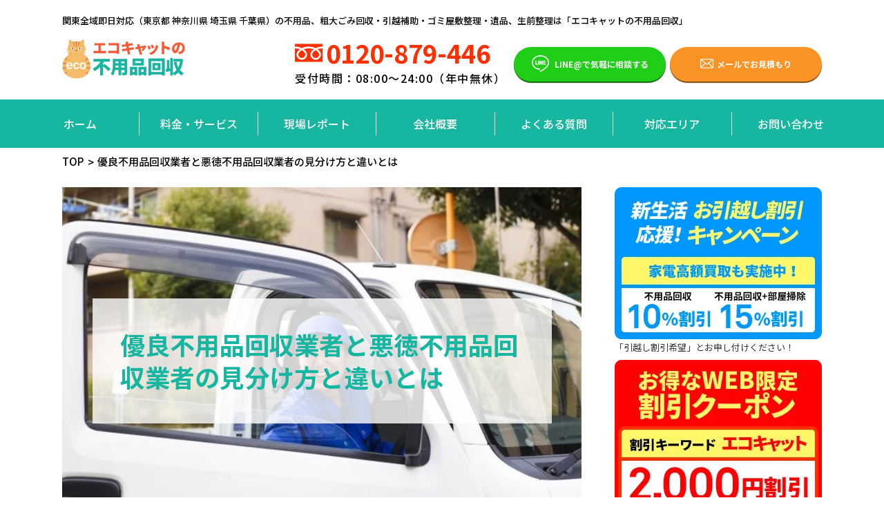

--- FILE ---
content_type: text/html; charset=UTF-8
request_url: https://eco-cat.net/topic-souba-kaishu/l_monn_fuyouhinkaisyu_gyousya_kaisetsu/
body_size: 28099
content:
<!DOCTYPE html>
<html lang="ja">
<head><meta charset="utf-8"><script>if(navigator.userAgent.match(/MSIE|Internet Explorer/i)||navigator.userAgent.match(/Trident\/7\..*?rv:11/i)){var href=document.location.href;if(!href.match(/[?&]nowprocket/)){if(href.indexOf("?")==-1){if(href.indexOf("#")==-1){document.location.href=href+"?nowprocket=1"}else{document.location.href=href.replace("#","?nowprocket=1#")}}else{if(href.indexOf("#")==-1){document.location.href=href+"&nowprocket=1"}else{document.location.href=href.replace("#","&nowprocket=1#")}}}}</script><script>(()=>{class RocketLazyLoadScripts{constructor(){this.v="2.0.4",this.userEvents=["keydown","keyup","mousedown","mouseup","mousemove","mouseover","mouseout","touchmove","touchstart","touchend","touchcancel","wheel","click","dblclick","input"],this.attributeEvents=["onblur","onclick","oncontextmenu","ondblclick","onfocus","onmousedown","onmouseenter","onmouseleave","onmousemove","onmouseout","onmouseover","onmouseup","onmousewheel","onscroll","onsubmit"]}async t(){this.i(),this.o(),/iP(ad|hone)/.test(navigator.userAgent)&&this.h(),this.u(),this.l(this),this.m(),this.k(this),this.p(this),this._(),await Promise.all([this.R(),this.L()]),this.lastBreath=Date.now(),this.S(this),this.P(),this.D(),this.O(),this.M(),await this.C(this.delayedScripts.normal),await this.C(this.delayedScripts.defer),await this.C(this.delayedScripts.async),await this.T(),await this.F(),await this.j(),await this.A(),window.dispatchEvent(new Event("rocket-allScriptsLoaded")),this.everythingLoaded=!0,this.lastTouchEnd&&await new Promise(t=>setTimeout(t,500-Date.now()+this.lastTouchEnd)),this.I(),this.H(),this.U(),this.W()}i(){this.CSPIssue=sessionStorage.getItem("rocketCSPIssue"),document.addEventListener("securitypolicyviolation",t=>{this.CSPIssue||"script-src-elem"!==t.violatedDirective||"data"!==t.blockedURI||(this.CSPIssue=!0,sessionStorage.setItem("rocketCSPIssue",!0))},{isRocket:!0})}o(){window.addEventListener("pageshow",t=>{this.persisted=t.persisted,this.realWindowLoadedFired=!0},{isRocket:!0}),window.addEventListener("pagehide",()=>{this.onFirstUserAction=null},{isRocket:!0})}h(){let t;function e(e){t=e}window.addEventListener("touchstart",e,{isRocket:!0}),window.addEventListener("touchend",function i(o){o.changedTouches[0]&&t.changedTouches[0]&&Math.abs(o.changedTouches[0].pageX-t.changedTouches[0].pageX)<10&&Math.abs(o.changedTouches[0].pageY-t.changedTouches[0].pageY)<10&&o.timeStamp-t.timeStamp<200&&(window.removeEventListener("touchstart",e,{isRocket:!0}),window.removeEventListener("touchend",i,{isRocket:!0}),"INPUT"===o.target.tagName&&"text"===o.target.type||(o.target.dispatchEvent(new TouchEvent("touchend",{target:o.target,bubbles:!0})),o.target.dispatchEvent(new MouseEvent("mouseover",{target:o.target,bubbles:!0})),o.target.dispatchEvent(new PointerEvent("click",{target:o.target,bubbles:!0,cancelable:!0,detail:1,clientX:o.changedTouches[0].clientX,clientY:o.changedTouches[0].clientY})),event.preventDefault()))},{isRocket:!0})}q(t){this.userActionTriggered||("mousemove"!==t.type||this.firstMousemoveIgnored?"keyup"===t.type||"mouseover"===t.type||"mouseout"===t.type||(this.userActionTriggered=!0,this.onFirstUserAction&&this.onFirstUserAction()):this.firstMousemoveIgnored=!0),"click"===t.type&&t.preventDefault(),t.stopPropagation(),t.stopImmediatePropagation(),"touchstart"===this.lastEvent&&"touchend"===t.type&&(this.lastTouchEnd=Date.now()),"click"===t.type&&(this.lastTouchEnd=0),this.lastEvent=t.type,t.composedPath&&t.composedPath()[0].getRootNode()instanceof ShadowRoot&&(t.rocketTarget=t.composedPath()[0]),this.savedUserEvents.push(t)}u(){this.savedUserEvents=[],this.userEventHandler=this.q.bind(this),this.userEvents.forEach(t=>window.addEventListener(t,this.userEventHandler,{passive:!1,isRocket:!0})),document.addEventListener("visibilitychange",this.userEventHandler,{isRocket:!0})}U(){this.userEvents.forEach(t=>window.removeEventListener(t,this.userEventHandler,{passive:!1,isRocket:!0})),document.removeEventListener("visibilitychange",this.userEventHandler,{isRocket:!0}),this.savedUserEvents.forEach(t=>{(t.rocketTarget||t.target).dispatchEvent(new window[t.constructor.name](t.type,t))})}m(){const t="return false",e=Array.from(this.attributeEvents,t=>"data-rocket-"+t),i="["+this.attributeEvents.join("],[")+"]",o="[data-rocket-"+this.attributeEvents.join("],[data-rocket-")+"]",s=(e,i,o)=>{o&&o!==t&&(e.setAttribute("data-rocket-"+i,o),e["rocket"+i]=new Function("event",o),e.setAttribute(i,t))};new MutationObserver(t=>{for(const n of t)"attributes"===n.type&&(n.attributeName.startsWith("data-rocket-")||this.everythingLoaded?n.attributeName.startsWith("data-rocket-")&&this.everythingLoaded&&this.N(n.target,n.attributeName.substring(12)):s(n.target,n.attributeName,n.target.getAttribute(n.attributeName))),"childList"===n.type&&n.addedNodes.forEach(t=>{if(t.nodeType===Node.ELEMENT_NODE)if(this.everythingLoaded)for(const i of[t,...t.querySelectorAll(o)])for(const t of i.getAttributeNames())e.includes(t)&&this.N(i,t.substring(12));else for(const e of[t,...t.querySelectorAll(i)])for(const t of e.getAttributeNames())this.attributeEvents.includes(t)&&s(e,t,e.getAttribute(t))})}).observe(document,{subtree:!0,childList:!0,attributeFilter:[...this.attributeEvents,...e]})}I(){this.attributeEvents.forEach(t=>{document.querySelectorAll("[data-rocket-"+t+"]").forEach(e=>{this.N(e,t)})})}N(t,e){const i=t.getAttribute("data-rocket-"+e);i&&(t.setAttribute(e,i),t.removeAttribute("data-rocket-"+e))}k(t){Object.defineProperty(HTMLElement.prototype,"onclick",{get(){return this.rocketonclick||null},set(e){this.rocketonclick=e,this.setAttribute(t.everythingLoaded?"onclick":"data-rocket-onclick","this.rocketonclick(event)")}})}S(t){function e(e,i){let o=e[i];e[i]=null,Object.defineProperty(e,i,{get:()=>o,set(s){t.everythingLoaded?o=s:e["rocket"+i]=o=s}})}e(document,"onreadystatechange"),e(window,"onload"),e(window,"onpageshow");try{Object.defineProperty(document,"readyState",{get:()=>t.rocketReadyState,set(e){t.rocketReadyState=e},configurable:!0}),document.readyState="loading"}catch(t){console.log("WPRocket DJE readyState conflict, bypassing")}}l(t){this.originalAddEventListener=EventTarget.prototype.addEventListener,this.originalRemoveEventListener=EventTarget.prototype.removeEventListener,this.savedEventListeners=[],EventTarget.prototype.addEventListener=function(e,i,o){o&&o.isRocket||!t.B(e,this)&&!t.userEvents.includes(e)||t.B(e,this)&&!t.userActionTriggered||e.startsWith("rocket-")||t.everythingLoaded?t.originalAddEventListener.call(this,e,i,o):(t.savedEventListeners.push({target:this,remove:!1,type:e,func:i,options:o}),"mouseenter"!==e&&"mouseleave"!==e||t.originalAddEventListener.call(this,e,t.savedUserEvents.push,o))},EventTarget.prototype.removeEventListener=function(e,i,o){o&&o.isRocket||!t.B(e,this)&&!t.userEvents.includes(e)||t.B(e,this)&&!t.userActionTriggered||e.startsWith("rocket-")||t.everythingLoaded?t.originalRemoveEventListener.call(this,e,i,o):t.savedEventListeners.push({target:this,remove:!0,type:e,func:i,options:o})}}J(t,e){this.savedEventListeners=this.savedEventListeners.filter(i=>{let o=i.type,s=i.target||window;return e!==o||t!==s||(this.B(o,s)&&(i.type="rocket-"+o),this.$(i),!1)})}H(){EventTarget.prototype.addEventListener=this.originalAddEventListener,EventTarget.prototype.removeEventListener=this.originalRemoveEventListener,this.savedEventListeners.forEach(t=>this.$(t))}$(t){t.remove?this.originalRemoveEventListener.call(t.target,t.type,t.func,t.options):this.originalAddEventListener.call(t.target,t.type,t.func,t.options)}p(t){let e;function i(e){return t.everythingLoaded?e:e.split(" ").map(t=>"load"===t||t.startsWith("load.")?"rocket-jquery-load":t).join(" ")}function o(o){function s(e){const s=o.fn[e];o.fn[e]=o.fn.init.prototype[e]=function(){return this[0]===window&&t.userActionTriggered&&("string"==typeof arguments[0]||arguments[0]instanceof String?arguments[0]=i(arguments[0]):"object"==typeof arguments[0]&&Object.keys(arguments[0]).forEach(t=>{const e=arguments[0][t];delete arguments[0][t],arguments[0][i(t)]=e})),s.apply(this,arguments),this}}if(o&&o.fn&&!t.allJQueries.includes(o)){const e={DOMContentLoaded:[],"rocket-DOMContentLoaded":[]};for(const t in e)document.addEventListener(t,()=>{e[t].forEach(t=>t())},{isRocket:!0});o.fn.ready=o.fn.init.prototype.ready=function(i){function s(){parseInt(o.fn.jquery)>2?setTimeout(()=>i.bind(document)(o)):i.bind(document)(o)}return"function"==typeof i&&(t.realDomReadyFired?!t.userActionTriggered||t.fauxDomReadyFired?s():e["rocket-DOMContentLoaded"].push(s):e.DOMContentLoaded.push(s)),o([])},s("on"),s("one"),s("off"),t.allJQueries.push(o)}e=o}t.allJQueries=[],o(window.jQuery),Object.defineProperty(window,"jQuery",{get:()=>e,set(t){o(t)}})}P(){const t=new Map;document.write=document.writeln=function(e){const i=document.currentScript,o=document.createRange(),s=i.parentElement;let n=t.get(i);void 0===n&&(n=i.nextSibling,t.set(i,n));const c=document.createDocumentFragment();o.setStart(c,0),c.appendChild(o.createContextualFragment(e)),s.insertBefore(c,n)}}async R(){return new Promise(t=>{this.userActionTriggered?t():this.onFirstUserAction=t})}async L(){return new Promise(t=>{document.addEventListener("DOMContentLoaded",()=>{this.realDomReadyFired=!0,t()},{isRocket:!0})})}async j(){return this.realWindowLoadedFired?Promise.resolve():new Promise(t=>{window.addEventListener("load",t,{isRocket:!0})})}M(){this.pendingScripts=[];this.scriptsMutationObserver=new MutationObserver(t=>{for(const e of t)e.addedNodes.forEach(t=>{"SCRIPT"!==t.tagName||t.noModule||t.isWPRocket||this.pendingScripts.push({script:t,promise:new Promise(e=>{const i=()=>{const i=this.pendingScripts.findIndex(e=>e.script===t);i>=0&&this.pendingScripts.splice(i,1),e()};t.addEventListener("load",i,{isRocket:!0}),t.addEventListener("error",i,{isRocket:!0}),setTimeout(i,1e3)})})})}),this.scriptsMutationObserver.observe(document,{childList:!0,subtree:!0})}async F(){await this.X(),this.pendingScripts.length?(await this.pendingScripts[0].promise,await this.F()):this.scriptsMutationObserver.disconnect()}D(){this.delayedScripts={normal:[],async:[],defer:[]},document.querySelectorAll("script[type$=rocketlazyloadscript]").forEach(t=>{t.hasAttribute("data-rocket-src")?t.hasAttribute("async")&&!1!==t.async?this.delayedScripts.async.push(t):t.hasAttribute("defer")&&!1!==t.defer||"module"===t.getAttribute("data-rocket-type")?this.delayedScripts.defer.push(t):this.delayedScripts.normal.push(t):this.delayedScripts.normal.push(t)})}async _(){await this.L();let t=[];document.querySelectorAll("script[type$=rocketlazyloadscript][data-rocket-src]").forEach(e=>{let i=e.getAttribute("data-rocket-src");if(i&&!i.startsWith("data:")){i.startsWith("//")&&(i=location.protocol+i);try{const o=new URL(i).origin;o!==location.origin&&t.push({src:o,crossOrigin:e.crossOrigin||"module"===e.getAttribute("data-rocket-type")})}catch(t){}}}),t=[...new Map(t.map(t=>[JSON.stringify(t),t])).values()],this.Y(t,"preconnect")}async G(t){if(await this.K(),!0!==t.noModule||!("noModule"in HTMLScriptElement.prototype))return new Promise(e=>{let i;function o(){(i||t).setAttribute("data-rocket-status","executed"),e()}try{if(navigator.userAgent.includes("Firefox/")||""===navigator.vendor||this.CSPIssue)i=document.createElement("script"),[...t.attributes].forEach(t=>{let e=t.nodeName;"type"!==e&&("data-rocket-type"===e&&(e="type"),"data-rocket-src"===e&&(e="src"),i.setAttribute(e,t.nodeValue))}),t.text&&(i.text=t.text),t.nonce&&(i.nonce=t.nonce),i.hasAttribute("src")?(i.addEventListener("load",o,{isRocket:!0}),i.addEventListener("error",()=>{i.setAttribute("data-rocket-status","failed-network"),e()},{isRocket:!0}),setTimeout(()=>{i.isConnected||e()},1)):(i.text=t.text,o()),i.isWPRocket=!0,t.parentNode.replaceChild(i,t);else{const i=t.getAttribute("data-rocket-type"),s=t.getAttribute("data-rocket-src");i?(t.type=i,t.removeAttribute("data-rocket-type")):t.removeAttribute("type"),t.addEventListener("load",o,{isRocket:!0}),t.addEventListener("error",i=>{this.CSPIssue&&i.target.src.startsWith("data:")?(console.log("WPRocket: CSP fallback activated"),t.removeAttribute("src"),this.G(t).then(e)):(t.setAttribute("data-rocket-status","failed-network"),e())},{isRocket:!0}),s?(t.fetchPriority="high",t.removeAttribute("data-rocket-src"),t.src=s):t.src="data:text/javascript;base64,"+window.btoa(unescape(encodeURIComponent(t.text)))}}catch(i){t.setAttribute("data-rocket-status","failed-transform"),e()}});t.setAttribute("data-rocket-status","skipped")}async C(t){const e=t.shift();return e?(e.isConnected&&await this.G(e),this.C(t)):Promise.resolve()}O(){this.Y([...this.delayedScripts.normal,...this.delayedScripts.defer,...this.delayedScripts.async],"preload")}Y(t,e){this.trash=this.trash||[];let i=!0;var o=document.createDocumentFragment();t.forEach(t=>{const s=t.getAttribute&&t.getAttribute("data-rocket-src")||t.src;if(s&&!s.startsWith("data:")){const n=document.createElement("link");n.href=s,n.rel=e,"preconnect"!==e&&(n.as="script",n.fetchPriority=i?"high":"low"),t.getAttribute&&"module"===t.getAttribute("data-rocket-type")&&(n.crossOrigin=!0),t.crossOrigin&&(n.crossOrigin=t.crossOrigin),t.integrity&&(n.integrity=t.integrity),t.nonce&&(n.nonce=t.nonce),o.appendChild(n),this.trash.push(n),i=!1}}),document.head.appendChild(o)}W(){this.trash.forEach(t=>t.remove())}async T(){try{document.readyState="interactive"}catch(t){}this.fauxDomReadyFired=!0;try{await this.K(),this.J(document,"readystatechange"),document.dispatchEvent(new Event("rocket-readystatechange")),await this.K(),document.rocketonreadystatechange&&document.rocketonreadystatechange(),await this.K(),this.J(document,"DOMContentLoaded"),document.dispatchEvent(new Event("rocket-DOMContentLoaded")),await this.K(),this.J(window,"DOMContentLoaded"),window.dispatchEvent(new Event("rocket-DOMContentLoaded"))}catch(t){console.error(t)}}async A(){try{document.readyState="complete"}catch(t){}try{await this.K(),this.J(document,"readystatechange"),document.dispatchEvent(new Event("rocket-readystatechange")),await this.K(),document.rocketonreadystatechange&&document.rocketonreadystatechange(),await this.K(),this.J(window,"load"),window.dispatchEvent(new Event("rocket-load")),await this.K(),window.rocketonload&&window.rocketonload(),await this.K(),this.allJQueries.forEach(t=>t(window).trigger("rocket-jquery-load")),await this.K(),this.J(window,"pageshow");const t=new Event("rocket-pageshow");t.persisted=this.persisted,window.dispatchEvent(t),await this.K(),window.rocketonpageshow&&window.rocketonpageshow({persisted:this.persisted})}catch(t){console.error(t)}}async K(){Date.now()-this.lastBreath>45&&(await this.X(),this.lastBreath=Date.now())}async X(){return document.hidden?new Promise(t=>setTimeout(t)):new Promise(t=>requestAnimationFrame(t))}B(t,e){return e===document&&"readystatechange"===t||(e===document&&"DOMContentLoaded"===t||(e===window&&"DOMContentLoaded"===t||(e===window&&"load"===t||e===window&&"pageshow"===t)))}static run(){(new RocketLazyLoadScripts).t()}}RocketLazyLoadScripts.run()})();</script>
  
  <meta http-equiv="X-UA-Compatible" content="IE=edge">
  <meta name="format-detection" content="telephone=no">
  <meta name="viewport" content="width=device-width, initial-scale=1.0">
  <meta name="description" content="不用品回収・粗大ゴミ回収・ゴミ屋敷の片付け、掃除・生前/遺品整理・引っ越し時の不用品処分など不用品回収のことなら何でも承ります。格安定額プランで回収がお得な粗大ゴミ回収業者です。">
  <meta name="Keywords" content="【格安】不用品回収ならエコキャット">
  <title>優良不用品回収業者と悪徳不用品回収業者の見分け方と違いとは - 【格安】不用品回収ならエコキャット | 【格安】不用品回収ならエコキャット</title>
<link data-rocket-preload as="style" href="https://fonts.googleapis.com/css2?family=Noto+Sans+JP:wght@400;500;700;900&#038;display=swap" rel="preload">
<link href="https://fonts.googleapis.com/css2?family=Noto+Sans+JP:wght@400;500;700;900&#038;display=swap" media="print" onload="this.media=&#039;all&#039;" rel="stylesheet">
<noscript><link rel="stylesheet" href="https://fonts.googleapis.com/css2?family=Noto+Sans+JP:wght@400;500;700;900&#038;display=swap"></noscript>
  <meta property="og:locale" content="ja_JP">
  <meta property="og:title" content="【格安】不用品回収ならエコキャット">
  <meta property="og:description" content="不用品回収・粗大ゴミ回収・ゴミ屋敷の片付け、掃除・生前/遺品整理・引っ越し時の不用品処分など不用品回収のことなら何でも承ります。格安定額プランで回収がお得な粗大ゴミ回収業者です。">
  <meta property="og:url" content="https://eco-cat.net">
  <meta property="og:site_name" content="【格安】不用品回収ならエコキャット">
  <meta property="og:image" content="https://eco-cat.net/wp-content/themes/eco-cat/ogp.png">
  <meta property="og:type" content="website">
  <meta name="google-site-verification" content="d-uwW5TnBgjGASPiVLOcRWAqwix2gixIeryjC0LRXoA" />
  
  <link data-minify="1" rel="stylesheet" href="https://eco-cat.net/wp-content/cache/min/1/wp-content/themes/eco-cat/assets/css/normalize.css?ver=1735266943">
  <link data-minify="1" rel="stylesheet" href="https://eco-cat.net/wp-content/cache/min/1/wp-content/themes/eco-cat/assets/css/swiper.css?ver=1735266943">
  <link data-minify="1" rel="stylesheet" href="https://eco-cat.net/wp-content/cache/min/1/wp-content/themes/eco-cat/assets/css/common.css?ver=1735266943">
  <meta name='robots' content='index, follow, max-image-preview:large, max-snippet:-1, max-video-preview:-1' />
	<style>img:is([sizes="auto" i], [sizes^="auto," i]) { contain-intrinsic-size: 3000px 1500px }</style>
	
	<!-- This site is optimized with the Yoast SEO plugin v25.2 - https://yoast.com/wordpress/plugins/seo/ -->
	<meta name="description" content="この記事では、不用品回収業者とのトラブルを避けるために、優良業者と悪徳業者の見分け方、違いについて記載しています。近年粗大ゴミの量が増えているため、行政の回収だけでは追いつかないため、安心して不用品回収業者を利用するためにも、知っておくべきことを記載したので、ぜひ参考にしてください。" />
	<link rel="canonical" href="https://eco-cat.net/topic-souba-kaishu/l_monn_fuyouhinkaisyu_gyousya_kaisetsu/" />
	<meta property="og:locale" content="ja_JP" />
	<meta property="og:type" content="article" />
	<meta property="og:title" content="優良不用品回収業者と悪徳不用品回収業者の見分け方と違いとは - 【格安】不用品回収ならエコキャット" />
	<meta property="og:description" content="この記事では、不用品回収業者とのトラブルを避けるために、優良業者と悪徳業者の見分け方、違いについて記載しています。近年粗大ゴミの量が増えているため、行政の回収だけでは追いつかないため、安心して不用品回収業者を利用するためにも、知っておくべきことを記載したので、ぜひ参考にしてください。" />
	<meta property="og:url" content="https://eco-cat.net/topic-souba-kaishu/l_monn_fuyouhinkaisyu_gyousya_kaisetsu/" />
	<meta property="og:site_name" content="【格安】不用品回収ならエコキャット" />
	<meta property="article:published_time" content="2021-03-16T06:40:44+00:00" />
	<meta property="article:modified_time" content="2021-09-15T07:40:03+00:00" />
	<meta property="og:image" content="https://eco-cat.net/wp-content/uploads/2021/03/2081664_s.jpg" />
	<meta property="og:image:width" content="640" />
	<meta property="og:image:height" content="427" />
	<meta property="og:image:type" content="image/jpeg" />
	<meta name="author" content="dir_nuimonn" />
	<meta name="twitter:card" content="summary_large_image" />
	<meta name="twitter:label1" content="執筆者" />
	<meta name="twitter:data1" content="dir_nuimonn" />
	<meta name="twitter:label2" content="推定読み取り時間" />
	<meta name="twitter:data2" content="2分" />
	<script type="application/ld+json" class="yoast-schema-graph">{"@context":"https://schema.org","@graph":[{"@type":"Article","@id":"https://eco-cat.net/topic-souba-kaishu/l_monn_fuyouhinkaisyu_gyousya_kaisetsu/#article","isPartOf":{"@id":"https://eco-cat.net/topic-souba-kaishu/l_monn_fuyouhinkaisyu_gyousya_kaisetsu/"},"author":{"name":"dir_nuimonn","@id":"https://eco-cat.net/#/schema/person/fdb4a194c68e9c2c028dd418b90801a7"},"headline":"優良不用品回収業者と悪徳不用品回収業者の見分け方と違いとは","datePublished":"2021-03-16T06:40:44+00:00","dateModified":"2021-09-15T07:40:03+00:00","mainEntityOfPage":{"@id":"https://eco-cat.net/topic-souba-kaishu/l_monn_fuyouhinkaisyu_gyousya_kaisetsu/"},"wordCount":68,"commentCount":0,"publisher":{"@id":"https://eco-cat.net/#organization"},"image":{"@id":"https://eco-cat.net/topic-souba-kaishu/l_monn_fuyouhinkaisyu_gyousya_kaisetsu/#primaryimage"},"thumbnailUrl":"https://eco-cat.net/wp-content/uploads/2021/03/2081664_s.jpg","keywords":["粗大ごみ回収","不用品回収","不用品回収業者"],"articleSection":["不用品回収トピック"],"inLanguage":"ja","potentialAction":[{"@type":"CommentAction","name":"Comment","target":["https://eco-cat.net/topic-souba-kaishu/l_monn_fuyouhinkaisyu_gyousya_kaisetsu/#respond"]}]},{"@type":"WebPage","@id":"https://eco-cat.net/topic-souba-kaishu/l_monn_fuyouhinkaisyu_gyousya_kaisetsu/","url":"https://eco-cat.net/topic-souba-kaishu/l_monn_fuyouhinkaisyu_gyousya_kaisetsu/","name":"優良不用品回収業者と悪徳不用品回収業者の見分け方と違いとは - 【格安】不用品回収ならエコキャット","isPartOf":{"@id":"https://eco-cat.net/#website"},"primaryImageOfPage":{"@id":"https://eco-cat.net/topic-souba-kaishu/l_monn_fuyouhinkaisyu_gyousya_kaisetsu/#primaryimage"},"image":{"@id":"https://eco-cat.net/topic-souba-kaishu/l_monn_fuyouhinkaisyu_gyousya_kaisetsu/#primaryimage"},"thumbnailUrl":"https://eco-cat.net/wp-content/uploads/2021/03/2081664_s.jpg","datePublished":"2021-03-16T06:40:44+00:00","dateModified":"2021-09-15T07:40:03+00:00","description":"この記事では、不用品回収業者とのトラブルを避けるために、優良業者と悪徳業者の見分け方、違いについて記載しています。近年粗大ゴミの量が増えているため、行政の回収だけでは追いつかないため、安心して不用品回収業者を利用するためにも、知っておくべきことを記載したので、ぜひ参考にしてください。","breadcrumb":{"@id":"https://eco-cat.net/topic-souba-kaishu/l_monn_fuyouhinkaisyu_gyousya_kaisetsu/#breadcrumb"},"inLanguage":"ja","potentialAction":[{"@type":"ReadAction","target":["https://eco-cat.net/topic-souba-kaishu/l_monn_fuyouhinkaisyu_gyousya_kaisetsu/"]}]},{"@type":"ImageObject","inLanguage":"ja","@id":"https://eco-cat.net/topic-souba-kaishu/l_monn_fuyouhinkaisyu_gyousya_kaisetsu/#primaryimage","url":"https://eco-cat.net/wp-content/uploads/2021/03/2081664_s.jpg","contentUrl":"https://eco-cat.net/wp-content/uploads/2021/03/2081664_s.jpg","width":640,"height":427,"caption":"優良不用品回収業者と悪徳不用品回収業者の見分け方と違いとは"},{"@type":"BreadcrumbList","@id":"https://eco-cat.net/topic-souba-kaishu/l_monn_fuyouhinkaisyu_gyousya_kaisetsu/#breadcrumb","itemListElement":[{"@type":"ListItem","position":1,"name":"ホーム","item":"https://eco-cat.net/"},{"@type":"ListItem","position":2,"name":"優良不用品回収業者と悪徳不用品回収業者の見分け方と違いとは"}]},{"@type":"WebSite","@id":"https://eco-cat.net/#website","url":"https://eco-cat.net/","name":"【格安】不用品回収ならエコキャット","description":"不用品回収・粗大ゴミ回収・ゴミ屋敷の片付け、掃除・生前/遺品整理・引っ越し時の不用品処分など不用品回収のことなら何でも承ります。格安定額プランで回収がお得な粗大ゴミ回収業者です。","publisher":{"@id":"https://eco-cat.net/#organization"},"potentialAction":[{"@type":"SearchAction","target":{"@type":"EntryPoint","urlTemplate":"https://eco-cat.net/?s={search_term_string}"},"query-input":{"@type":"PropertyValueSpecification","valueRequired":true,"valueName":"search_term_string"}}],"inLanguage":"ja"},{"@type":"Organization","@id":"https://eco-cat.net/#organization","name":"不用品回収のエコキャット","url":"https://eco-cat.net/","logo":{"@type":"ImageObject","inLanguage":"ja","@id":"https://eco-cat.net/#/schema/logo/image/","url":"https://eco-cat.net/wp-content/uploads/2020/10/logo.png","contentUrl":"https://eco-cat.net/wp-content/uploads/2020/10/logo.png","width":266,"height":87,"caption":"不用品回収のエコキャット"},"image":{"@id":"https://eco-cat.net/#/schema/logo/image/"}},{"@type":"Person","@id":"https://eco-cat.net/#/schema/person/fdb4a194c68e9c2c028dd418b90801a7","name":"dir_nuimonn","image":{"@type":"ImageObject","inLanguage":"ja","@id":"https://eco-cat.net/#/schema/person/image/","url":"https://secure.gravatar.com/avatar/eab06b9708ae6b5a160947b782057aae09e08e6ce56ffed989d62f72fc45f104?s=96&d=mm&r=g","contentUrl":"https://secure.gravatar.com/avatar/eab06b9708ae6b5a160947b782057aae09e08e6ce56ffed989d62f72fc45f104?s=96&d=mm&r=g","caption":"dir_nuimonn"},"url":"https://eco-cat.net/author/dir_nuimonn/"}]}</script>
	<!-- / Yoast SEO plugin. -->


<link href='https://fonts.gstatic.com' crossorigin rel='preconnect' />
<script type="text/javascript" id="wpp-js" src="https://eco-cat.net/wp-content/plugins/wordpress-popular-posts/assets/js/wpp.min.js?ver=7.2.0" data-sampling="0" data-sampling-rate="100" data-api-url="https://eco-cat.net/wp-json/wordpress-popular-posts" data-post-id="3560" data-token="9a5ee0660c" data-lang="0" data-debug="0"></script>
<link rel="alternate" type="application/rss+xml" title="【格安】不用品回収ならエコキャット &raquo; 優良不用品回収業者と悪徳不用品回収業者の見分け方と違いとは のコメントのフィード" href="https://eco-cat.net/topic-souba-kaishu/l_monn_fuyouhinkaisyu_gyousya_kaisetsu/feed/" />
<style id='wp-emoji-styles-inline-css' type='text/css'>

	img.wp-smiley, img.emoji {
		display: inline !important;
		border: none !important;
		box-shadow: none !important;
		height: 1em !important;
		width: 1em !important;
		margin: 0 0.07em !important;
		vertical-align: -0.1em !important;
		background: none !important;
		padding: 0 !important;
	}
</style>
<link rel='stylesheet' id='wp-block-library-css' href='https://eco-cat.net/wp-includes/css/dist/block-library/style.min.css' type='text/css' media='all' />
<style id='classic-theme-styles-inline-css' type='text/css'>
/*! This file is auto-generated */
.wp-block-button__link{color:#fff;background-color:#32373c;border-radius:9999px;box-shadow:none;text-decoration:none;padding:calc(.667em + 2px) calc(1.333em + 2px);font-size:1.125em}.wp-block-file__button{background:#32373c;color:#fff;text-decoration:none}
</style>
<style id='global-styles-inline-css' type='text/css'>
:root{--wp--preset--aspect-ratio--square: 1;--wp--preset--aspect-ratio--4-3: 4/3;--wp--preset--aspect-ratio--3-4: 3/4;--wp--preset--aspect-ratio--3-2: 3/2;--wp--preset--aspect-ratio--2-3: 2/3;--wp--preset--aspect-ratio--16-9: 16/9;--wp--preset--aspect-ratio--9-16: 9/16;--wp--preset--color--black: #000000;--wp--preset--color--cyan-bluish-gray: #abb8c3;--wp--preset--color--white: #ffffff;--wp--preset--color--pale-pink: #f78da7;--wp--preset--color--vivid-red: #cf2e2e;--wp--preset--color--luminous-vivid-orange: #ff6900;--wp--preset--color--luminous-vivid-amber: #fcb900;--wp--preset--color--light-green-cyan: #7bdcb5;--wp--preset--color--vivid-green-cyan: #00d084;--wp--preset--color--pale-cyan-blue: #8ed1fc;--wp--preset--color--vivid-cyan-blue: #0693e3;--wp--preset--color--vivid-purple: #9b51e0;--wp--preset--gradient--vivid-cyan-blue-to-vivid-purple: linear-gradient(135deg,rgba(6,147,227,1) 0%,rgb(155,81,224) 100%);--wp--preset--gradient--light-green-cyan-to-vivid-green-cyan: linear-gradient(135deg,rgb(122,220,180) 0%,rgb(0,208,130) 100%);--wp--preset--gradient--luminous-vivid-amber-to-luminous-vivid-orange: linear-gradient(135deg,rgba(252,185,0,1) 0%,rgba(255,105,0,1) 100%);--wp--preset--gradient--luminous-vivid-orange-to-vivid-red: linear-gradient(135deg,rgba(255,105,0,1) 0%,rgb(207,46,46) 100%);--wp--preset--gradient--very-light-gray-to-cyan-bluish-gray: linear-gradient(135deg,rgb(238,238,238) 0%,rgb(169,184,195) 100%);--wp--preset--gradient--cool-to-warm-spectrum: linear-gradient(135deg,rgb(74,234,220) 0%,rgb(151,120,209) 20%,rgb(207,42,186) 40%,rgb(238,44,130) 60%,rgb(251,105,98) 80%,rgb(254,248,76) 100%);--wp--preset--gradient--blush-light-purple: linear-gradient(135deg,rgb(255,206,236) 0%,rgb(152,150,240) 100%);--wp--preset--gradient--blush-bordeaux: linear-gradient(135deg,rgb(254,205,165) 0%,rgb(254,45,45) 50%,rgb(107,0,62) 100%);--wp--preset--gradient--luminous-dusk: linear-gradient(135deg,rgb(255,203,112) 0%,rgb(199,81,192) 50%,rgb(65,88,208) 100%);--wp--preset--gradient--pale-ocean: linear-gradient(135deg,rgb(255,245,203) 0%,rgb(182,227,212) 50%,rgb(51,167,181) 100%);--wp--preset--gradient--electric-grass: linear-gradient(135deg,rgb(202,248,128) 0%,rgb(113,206,126) 100%);--wp--preset--gradient--midnight: linear-gradient(135deg,rgb(2,3,129) 0%,rgb(40,116,252) 100%);--wp--preset--font-size--small: 13px;--wp--preset--font-size--medium: 20px;--wp--preset--font-size--large: 36px;--wp--preset--font-size--x-large: 42px;--wp--preset--spacing--20: 0.44rem;--wp--preset--spacing--30: 0.67rem;--wp--preset--spacing--40: 1rem;--wp--preset--spacing--50: 1.5rem;--wp--preset--spacing--60: 2.25rem;--wp--preset--spacing--70: 3.38rem;--wp--preset--spacing--80: 5.06rem;--wp--preset--shadow--natural: 6px 6px 9px rgba(0, 0, 0, 0.2);--wp--preset--shadow--deep: 12px 12px 50px rgba(0, 0, 0, 0.4);--wp--preset--shadow--sharp: 6px 6px 0px rgba(0, 0, 0, 0.2);--wp--preset--shadow--outlined: 6px 6px 0px -3px rgba(255, 255, 255, 1), 6px 6px rgba(0, 0, 0, 1);--wp--preset--shadow--crisp: 6px 6px 0px rgba(0, 0, 0, 1);}:where(.is-layout-flex){gap: 0.5em;}:where(.is-layout-grid){gap: 0.5em;}body .is-layout-flex{display: flex;}.is-layout-flex{flex-wrap: wrap;align-items: center;}.is-layout-flex > :is(*, div){margin: 0;}body .is-layout-grid{display: grid;}.is-layout-grid > :is(*, div){margin: 0;}:where(.wp-block-columns.is-layout-flex){gap: 2em;}:where(.wp-block-columns.is-layout-grid){gap: 2em;}:where(.wp-block-post-template.is-layout-flex){gap: 1.25em;}:where(.wp-block-post-template.is-layout-grid){gap: 1.25em;}.has-black-color{color: var(--wp--preset--color--black) !important;}.has-cyan-bluish-gray-color{color: var(--wp--preset--color--cyan-bluish-gray) !important;}.has-white-color{color: var(--wp--preset--color--white) !important;}.has-pale-pink-color{color: var(--wp--preset--color--pale-pink) !important;}.has-vivid-red-color{color: var(--wp--preset--color--vivid-red) !important;}.has-luminous-vivid-orange-color{color: var(--wp--preset--color--luminous-vivid-orange) !important;}.has-luminous-vivid-amber-color{color: var(--wp--preset--color--luminous-vivid-amber) !important;}.has-light-green-cyan-color{color: var(--wp--preset--color--light-green-cyan) !important;}.has-vivid-green-cyan-color{color: var(--wp--preset--color--vivid-green-cyan) !important;}.has-pale-cyan-blue-color{color: var(--wp--preset--color--pale-cyan-blue) !important;}.has-vivid-cyan-blue-color{color: var(--wp--preset--color--vivid-cyan-blue) !important;}.has-vivid-purple-color{color: var(--wp--preset--color--vivid-purple) !important;}.has-black-background-color{background-color: var(--wp--preset--color--black) !important;}.has-cyan-bluish-gray-background-color{background-color: var(--wp--preset--color--cyan-bluish-gray) !important;}.has-white-background-color{background-color: var(--wp--preset--color--white) !important;}.has-pale-pink-background-color{background-color: var(--wp--preset--color--pale-pink) !important;}.has-vivid-red-background-color{background-color: var(--wp--preset--color--vivid-red) !important;}.has-luminous-vivid-orange-background-color{background-color: var(--wp--preset--color--luminous-vivid-orange) !important;}.has-luminous-vivid-amber-background-color{background-color: var(--wp--preset--color--luminous-vivid-amber) !important;}.has-light-green-cyan-background-color{background-color: var(--wp--preset--color--light-green-cyan) !important;}.has-vivid-green-cyan-background-color{background-color: var(--wp--preset--color--vivid-green-cyan) !important;}.has-pale-cyan-blue-background-color{background-color: var(--wp--preset--color--pale-cyan-blue) !important;}.has-vivid-cyan-blue-background-color{background-color: var(--wp--preset--color--vivid-cyan-blue) !important;}.has-vivid-purple-background-color{background-color: var(--wp--preset--color--vivid-purple) !important;}.has-black-border-color{border-color: var(--wp--preset--color--black) !important;}.has-cyan-bluish-gray-border-color{border-color: var(--wp--preset--color--cyan-bluish-gray) !important;}.has-white-border-color{border-color: var(--wp--preset--color--white) !important;}.has-pale-pink-border-color{border-color: var(--wp--preset--color--pale-pink) !important;}.has-vivid-red-border-color{border-color: var(--wp--preset--color--vivid-red) !important;}.has-luminous-vivid-orange-border-color{border-color: var(--wp--preset--color--luminous-vivid-orange) !important;}.has-luminous-vivid-amber-border-color{border-color: var(--wp--preset--color--luminous-vivid-amber) !important;}.has-light-green-cyan-border-color{border-color: var(--wp--preset--color--light-green-cyan) !important;}.has-vivid-green-cyan-border-color{border-color: var(--wp--preset--color--vivid-green-cyan) !important;}.has-pale-cyan-blue-border-color{border-color: var(--wp--preset--color--pale-cyan-blue) !important;}.has-vivid-cyan-blue-border-color{border-color: var(--wp--preset--color--vivid-cyan-blue) !important;}.has-vivid-purple-border-color{border-color: var(--wp--preset--color--vivid-purple) !important;}.has-vivid-cyan-blue-to-vivid-purple-gradient-background{background: var(--wp--preset--gradient--vivid-cyan-blue-to-vivid-purple) !important;}.has-light-green-cyan-to-vivid-green-cyan-gradient-background{background: var(--wp--preset--gradient--light-green-cyan-to-vivid-green-cyan) !important;}.has-luminous-vivid-amber-to-luminous-vivid-orange-gradient-background{background: var(--wp--preset--gradient--luminous-vivid-amber-to-luminous-vivid-orange) !important;}.has-luminous-vivid-orange-to-vivid-red-gradient-background{background: var(--wp--preset--gradient--luminous-vivid-orange-to-vivid-red) !important;}.has-very-light-gray-to-cyan-bluish-gray-gradient-background{background: var(--wp--preset--gradient--very-light-gray-to-cyan-bluish-gray) !important;}.has-cool-to-warm-spectrum-gradient-background{background: var(--wp--preset--gradient--cool-to-warm-spectrum) !important;}.has-blush-light-purple-gradient-background{background: var(--wp--preset--gradient--blush-light-purple) !important;}.has-blush-bordeaux-gradient-background{background: var(--wp--preset--gradient--blush-bordeaux) !important;}.has-luminous-dusk-gradient-background{background: var(--wp--preset--gradient--luminous-dusk) !important;}.has-pale-ocean-gradient-background{background: var(--wp--preset--gradient--pale-ocean) !important;}.has-electric-grass-gradient-background{background: var(--wp--preset--gradient--electric-grass) !important;}.has-midnight-gradient-background{background: var(--wp--preset--gradient--midnight) !important;}.has-small-font-size{font-size: var(--wp--preset--font-size--small) !important;}.has-medium-font-size{font-size: var(--wp--preset--font-size--medium) !important;}.has-large-font-size{font-size: var(--wp--preset--font-size--large) !important;}.has-x-large-font-size{font-size: var(--wp--preset--font-size--x-large) !important;}
:where(.wp-block-post-template.is-layout-flex){gap: 1.25em;}:where(.wp-block-post-template.is-layout-grid){gap: 1.25em;}
:where(.wp-block-columns.is-layout-flex){gap: 2em;}:where(.wp-block-columns.is-layout-grid){gap: 2em;}
:root :where(.wp-block-pullquote){font-size: 1.5em;line-height: 1.6;}
</style>
<link rel='stylesheet' id='toc-screen-css' href='https://eco-cat.net/wp-content/plugins/table-of-contents-plus/screen.min.css?ver=2411.1' type='text/css' media='all' />
<link data-minify="1" rel='stylesheet' id='wordpress-popular-posts-css-css' href='https://eco-cat.net/wp-content/cache/min/1/wp-content/plugins/wordpress-popular-posts/assets/css/wpp.css?ver=1735266943' type='text/css' media='all' />
<link data-minify="1" rel='stylesheet' id='page-css' href='https://eco-cat.net/wp-content/cache/min/1/wp-content/themes/eco-cat/assets/css/page.css?ver=1735266943' type='text/css' media='all' />
<script type="rocketlazyloadscript" data-rocket-type="text/javascript" data-rocket-src="https://eco-cat.net/wp-includes/js/jquery/jquery.min.js?ver=3.7.1" id="jquery-core-js" data-rocket-defer defer></script>
<script type="rocketlazyloadscript" data-rocket-type="text/javascript" data-rocket-src="https://eco-cat.net/wp-includes/js/jquery/jquery-migrate.min.js?ver=3.4.1" id="jquery-migrate-js" data-rocket-defer defer></script>
<link rel="https://api.w.org/" href="https://eco-cat.net/wp-json/" /><link rel="alternate" title="JSON" type="application/json" href="https://eco-cat.net/wp-json/wp/v2/posts/3560" /><link rel="EditURI" type="application/rsd+xml" title="RSD" href="https://eco-cat.net/xmlrpc.php?rsd" />
<link rel='shortlink' href='https://eco-cat.net/?p=3560' />
<link rel="alternate" title="oEmbed (JSON)" type="application/json+oembed" href="https://eco-cat.net/wp-json/oembed/1.0/embed?url=https%3A%2F%2Feco-cat.net%2Ftopic-souba-kaishu%2Fl_monn_fuyouhinkaisyu_gyousya_kaisetsu%2F" />
<link rel="alternate" title="oEmbed (XML)" type="text/xml+oembed" href="https://eco-cat.net/wp-json/oembed/1.0/embed?url=https%3A%2F%2Feco-cat.net%2Ftopic-souba-kaishu%2Fl_monn_fuyouhinkaisyu_gyousya_kaisetsu%2F&#038;format=xml" />
            <style id="wpp-loading-animation-styles">@-webkit-keyframes bgslide{from{background-position-x:0}to{background-position-x:-200%}}@keyframes bgslide{from{background-position-x:0}to{background-position-x:-200%}}.wpp-widget-block-placeholder,.wpp-shortcode-placeholder{margin:0 auto;width:60px;height:3px;background:#dd3737;background:linear-gradient(90deg,#dd3737 0%,#571313 10%,#dd3737 100%);background-size:200% auto;border-radius:3px;-webkit-animation:bgslide 1s infinite linear;animation:bgslide 1s infinite linear}</style>
            
<!-- BEGIN GAINWP v5.4.6 Universal Analytics - https://intelligencewp.com/google-analytics-in-wordpress/ -->
<script type="rocketlazyloadscript">
(function(i,s,o,g,r,a,m){i['GoogleAnalyticsObject']=r;i[r]=i[r]||function(){
	(i[r].q=i[r].q||[]).push(arguments)},i[r].l=1*new Date();a=s.createElement(o),
	m=s.getElementsByTagName(o)[0];a.async=1;a.src=g;m.parentNode.insertBefore(a,m)
})(window,document,'script','https://www.google-analytics.com/analytics.js','ga');
  ga('create', 'UA-103818643-6', 'auto');
  ga('send', 'pageview');
</script>
<!-- END GAINWP Universal Analytics -->
<noscript><style id="rocket-lazyload-nojs-css">.rll-youtube-player, [data-lazy-src]{display:none !important;}</style></noscript>  <!-- Google Tag Manager -->
<script type="rocketlazyloadscript">(function(w,d,s,l,i){w[l]=w[l]||[];w[l].push({'gtm.start':
new Date().getTime(),event:'gtm.js'});var f=d.getElementsByTagName(s)[0],
j=d.createElement(s),dl=l!='dataLayer'?'&l='+l:'';j.async=true;j.src=
'https://www.googletagmanager.com/gtm.js?id='+i+dl;f.parentNode.insertBefore(j,f);
})(window,document,'script','dataLayer','GTM-5TXNJB4');</script>
<!-- End Google Tag Manager -->
<meta name="generator" content="WP Rocket 3.20.0.3" data-wpr-features="wpr_delay_js wpr_defer_js wpr_minify_js wpr_lazyload_images wpr_lazyload_iframes wpr_minify_css wpr_preload_links wpr_desktop" /></head><body data-rsssl=1>
<!-- Google Tag Manager (noscript) -->
<noscript><iframe src="https://www.googletagmanager.com/ns.html?id=GTM-5TXNJB4"
height="0" width="0" style="display:none;visibility:hidden"></iframe></noscript>
<!-- End Google Tag Manager (noscript) -->
    <div data-rocket-location-hash="2c6fa6f4d4cbf6141ba4e5206c40415f" id="container" class="container">
    <header data-rocket-location-hash="7817eddd3f244755bfa46ea97a900b70" id="header" class="header">
      <div data-rocket-location-hash="2f8139d6f642acce8c36a48c65921353" class="header_top show_pc">
  <div class="row">
    <p>関東全域即日対応（東京都 神奈川県 埼玉県 千葉県）の不用品、粗大ごみ回収・引越補助・ゴミ屋敷整理・遺品、生前整理は「エコキャットの不用品回収」</p>
  </div>
</div>
<div data-rocket-location-hash="8da88f9ec2dced5ae43a11e81b60e155" class="header_mid">
  <div class="row">
    <div class="header_mid_l">
      <div class="header_mid_l_logo">
        <h1>
          <a href="/">
            <img src="data:image/svg+xml,%3Csvg%20xmlns='http://www.w3.org/2000/svg'%20viewBox='0%200%200%200'%3E%3C/svg%3E" alt="エコキャットの不用品回収" data-lazy-src="https://eco-cat.net/wp-content/themes/eco-cat/assets/img/logo.png"><noscript><img src="https://eco-cat.net/wp-content/themes/eco-cat/assets/img/logo.png" alt="エコキャットの不用品回収"></noscript>
          </a>
        </h1>
        <p class="show_sp">関東全域即日対応の<br>不用品回収・遺品整理・ゴミ屋敷整理</p>
        <span class="menu_icon show_sp" id="menu_icon">
          <span class="menu_icon_in">
          </span>
        </span>
      </div>
    </div>
    <div class="header_mid_r show_pc">
      <ul>
        <li>
          <a class="rb" href="tel:0120-879-446">0120-879-446</a>
          <span>受付時間：08:00～24:00（年中無休）</span>
        </li>
        <li class="btn btn--green"><a href="https://line.me/R/ti/p/@ecocat" target="_blank"><i><img src="data:image/svg+xml,%3Csvg%20xmlns='http://www.w3.org/2000/svg'%20viewBox='0%200%200%200'%3E%3C/svg%3E" alt="" data-lazy-src="https://eco-cat.net/wp-content/themes/eco-cat/assets/img/ic_line.png"><noscript><img src="https://eco-cat.net/wp-content/themes/eco-cat/assets/img/ic_line.png" alt=""></noscript></i>LINE@で気軽に相談する</a></li>
        <li class="btn btn--yellow"><a href="https://eco-cat.net/contact"><i><img src="data:image/svg+xml,%3Csvg%20xmlns='http://www.w3.org/2000/svg'%20viewBox='0%200%200%200'%3E%3C/svg%3E" alt="" data-lazy-src="https://eco-cat.net/wp-content/themes/eco-cat/assets/img/ic_mail.png"><noscript><img src="https://eco-cat.net/wp-content/themes/eco-cat/assets/img/ic_mail.png" alt=""></noscript></i>メールでお見積もり</a></li>
      </ul>
    </div>
  </div>
</div>
<div data-rocket-location-hash="4ac05ce1b762f1b54cc62060d4739112" class="header_bot" id="header_bot">
  <div class="row">
    <ul>
      <li><a href="https://eco-cat.net">ホーム</a></li>
      <li>
        <a href="https://eco-cat.net/collection">料金・サービス</a>
        <ul>
          <li><a href="https://eco-cat.net/collection/junk-removal">不用品回収</a></li>
          <li><a href="https://eco-cat.net/collection/hoarding-house">ゴミ屋敷整理</a></li>
          <li><a href="https://eco-cat.net/collection/moving-disposal/">引っ越しの不用品回収</a></li>
          <li><a href="https://eco-cat.net/collection/house-cleaning/">ハウスクリーニング</a></li>
          <li><a href="https://eco-cat.net/collection/clean-up/">掃除・片付けお手伝い</a></li>
          <li><a href="https://eco-cat.net/collection/organize-relics/">遺品整理</a></li>
        </ul>
      </li>
      <li><a href="https://eco-cat.net/fields">現場レポート</a></li>
      <li><a href="https://eco-cat.net/company">会社概要</a></li>
      <li><a href="https://eco-cat.net/faq">よくある質問</a></li>
      <li><a href="https://eco-cat.net/area">対応エリア</a></li>
      <li><a href="https://eco-cat.net/contact">お問い合わせ</a></li>
    </ul>
    <dl class="header_box box show_sp">
      <dt>不用品、粗大ごみ回収・引越補助・<br class="show_sp">ゴミ屋敷整理・遺品、生前整理のご相談は</dt>
      <dd>
        <div class="box__l">
          <p>ご相談・お見積もりはもちろん、出張見積もりも<span>無料<em>0</em>円</span></p>
          <div class="box__tel">
            <em class="show_sp">こちらをタップして今すぐお電話！</em>
            <a class="rb" href="tel:0120-879-446">0120-879-446</a>
            <span>受付時間：08:00～24:00（年中無休）</span>
          </div>
          <div class="box__visa">
            <p><span>お支払方法</span>各種クレジットカード<br>銀行振込・現金払い</p>
            <figure><img src="data:image/svg+xml,%3Csvg%20xmlns='http://www.w3.org/2000/svg'%20viewBox='0%200%200%200'%3E%3C/svg%3E" alt="" data-lazy-src="https://eco-cat.net/wp-content/themes/eco-cat/assets/img/ic_visa.png"><noscript><img src="https://eco-cat.net/wp-content/themes/eco-cat/assets/img/ic_visa.png" alt=""></noscript></figure>
          </div>
        </div>
        <div class="box__r">
          <div class="btn btn--yellow">
            <span>メールでのお問い合わせ</span>
            <a href="https://eco-cat.net/contact"><i><img src="data:image/svg+xml,%3Csvg%20xmlns='http://www.w3.org/2000/svg'%20viewBox='0%200%200%200'%3E%3C/svg%3E" alt="" data-lazy-src="https://eco-cat.net/wp-content/themes/eco-cat/assets/img/ic_mail.png"><noscript><img src="https://eco-cat.net/wp-content/themes/eco-cat/assets/img/ic_mail.png" alt=""></noscript></i>メールでお見積もり</a>
          </div>
          <div class="btn btn--green">
            <span>LINEでのお問い合わせ</span>
            <a href="https://line.me/R/ti/p/@ecocat" target="_blank"><i><img src="data:image/svg+xml,%3Csvg%20xmlns='http://www.w3.org/2000/svg'%20viewBox='0%200%200%200'%3E%3C/svg%3E" alt="" data-lazy-src="https://eco-cat.net/wp-content/themes/eco-cat/assets/img/ic_line.png"><noscript><img src="https://eco-cat.net/wp-content/themes/eco-cat/assets/img/ic_line.png" alt=""></noscript></i>LINE@で気軽に相談する</a>
            <em>LINE ID： ＠ecocat</em>
          </div>
        </div>
      </dd>
    </dl>
  </div>
</div>    </header>
    <!-- end header -->
    <main data-rocket-location-hash="f72f550967d61f402d4e59a6a4ffb422">
      <div data-rocket-location-hash="b64cd50ab45ab1da0d576081d37055a5" class="breadcrumb">
        <ul class="breadcrumb__ct row">
          <li><a href="https://eco-cat.net">TOP</a></li>
          <li>優良不用品回収業者と悪徳不用品回収業者の見分け方と違いとは</li>
        </ul>
      </div>
	  <div data-rocket-location-hash="12245dd26b009be1fa432e38bc3c7b48" class="show_sp number_card">
		   <img src="data:image/svg+xml,%3Csvg%20xmlns='http://www.w3.org/2000/svg'%20viewBox='0%200%200%200'%3E%3C/svg%3E" alt="" data-lazy-src="https://eco-cat.net/wp-content/uploads/2021/03/single_top_under01.png"><noscript><img src="https://eco-cat.net/wp-content/uploads/2021/03/single_top_under01.png" alt=""></noscript>
		   <a href="tel:0120879446"><img src="data:image/svg+xml,%3Csvg%20xmlns='http://www.w3.org/2000/svg'%20viewBox='0%200%200%200'%3E%3C/svg%3E" alt=""  class="phone_number" data-lazy-src="https://eco-cat.net/wp-content/uploads/2021/03/single_top_under02.png"><noscript><img src="https://eco-cat.net/wp-content/uploads/2021/03/single_top_under02.png" alt=""  class="phone_number"></noscript></a>
      </div>
      <div data-rocket-location-hash="51f39b56de7148dff9f05258aef2ecca" class="page row page--blog">
        <article class="page__main">
                      <div class="blog__tt">
                                                                        <figure><img src="data:image/svg+xml,%3Csvg%20xmlns='http://www.w3.org/2000/svg'%20viewBox='0%200%200%200'%3E%3C/svg%3E" alt="優良不用品回収業者と悪徳不用品回収業者の見分け方と違いとは" data-lazy-src="https://eco-cat.net/wp-content/uploads/2021/03/2081664_s.jpg"><noscript><img src="https://eco-cat.net/wp-content/uploads/2021/03/2081664_s.jpg" alt="優良不用品回収業者と悪徳不用品回収業者の見分け方と違いとは"></noscript></figure>
              <h3>優良不用品回収業者と悪徳不用品回収業者の見分け方と違いとは</h3>
            </div>
                    <div class="blog__ct">
            <div id="toc_container" class="no_bullets"><p class="toc_title">目次</p><ul class="toc_list"><li><a href="#i">はじめに</a></li><li><a href="#i-2">安心して不用品回収を依頼できる優良業者とは</a></li><li><a href="#i-3">不用品回収業者の事業はエコ活動</a></li><li><a href="#i-4">気をつけた方がいい業者は無料回収を謳う不用品回収業者</a></li><li><a href="#i-5">不用品回収業者はできるだけ利用者の希望を聞いてくれる</a></li><li><a href="#i-6">不用品回収業者はたくさんの不用品を一気に回収できる</a></li><li><a href="#i-7">まとめ</a></li><li><a href="#i-8">不用品回収はエコキャットへ！</a></li></ul></div>
<h2><span id="i">はじめに</span></h2>
<p>昨今、市区町村のホームページで「不用品回収業者の悪徳業者に注意」という言葉が躍っています。そのため、不用品回収業者に依頼したいと思っても、不安の方が先に来てしまい、行政の回収の順番を待たざるを得ない、という方もいらっしゃることでしょう。</p>
<p>そこで、今回は「安心して依頼できる業者と気をつけた方がいい業者」について記載します。</p>
<p>&nbsp;</p>
<p>実は、不用品回収業者のうち、<span style="color: #ff0000;">安心して依頼できる優良業者はすぐにわかる</span>手があります。この手を使えば悪徳業者に引っかかることもなく、安心して依頼できます。</p>
<p>不用品の処分方法に悩んでいる方はぜひ、ご一読ください。</p>
<p>&nbsp;</p>
<h2><span id="i-2">安心して不用品回収を依頼できる優良業者とは</span></h2>
<p>不用品回収業者に必要なライセンスは、「<span style="color: #ff0000;">一般廃棄物処理業の許可</span>」です。一般家庭から出る不用品や粗大ゴミは一般廃棄物なので、このような名称になっています。</p>
<p>&nbsp;</p>
<p>そのため、「<span style="color: #ff0000;">古物</span>商許可」や「<span style="color: #ff0000;">産業廃棄物</span>許可」、「<span style="color: #ff0000;">貨物</span>運送事業の許可」というライセンスのみを売りにしている不用品回収業者がいたとしたら、それは違法です。これらは同じようなライセンスに感じますが、中身は全く違います。</p>
<p>必ず「<span style="color: #ff0000;">一般廃棄物処理業の許可</span>」を得ている業者に依頼しなければなりません。</p>
<p>&nbsp;</p>
<p>どう見分けるかというと、簡単です。「<span style="color: #ff0000;">一般廃棄物処理業の許可</span>」は、市区町村ごとに発行されるため、この許可を持っている業者名は市区町村のホームページに載っています。市区町村によっては「一般廃棄物収集運搬業許可業者」と記載されているところもあります。</p>
<p>&nbsp;</p>
<p>そのため、安心して利用できる不用品回収業者は一目瞭然です。業者選びは難しいイメージがありますが、実はとても簡単で、この中から選ぶだけです。一度お住いの市区町村のホームページを見てみてください。</p>
<p>&nbsp;</p>
<p>例として、町田市・調布市・千葉市の一般廃棄物処理業の許可業者一覧アドレスを記載しておきます。</p>
<table style="border-collapse: collapse; width: 100%;">
<tbody>
<tr>
<td style="width: 63.3733%;">町田市</td>
<td style="width: 36.6267%;">https://www.city.machida.tokyo.jp/kurashi/kankyo/gomi/jigyosha/ippanhaikibutukyoka/ippanhaikibutukyokagyousha.html</td>
</tr>
<tr>
<td style="width: 63.3733%;">調布市</td>
<td style="width: 36.6267%; text-align: left;">https://www.city.chofu.tokyo.jp/www/contents/1176118954014/index.html</td>
</tr>
<tr>
<td style="width: 63.3733%;">千葉市</td>
<td style="width: 36.6267%; text-align: left;">https://www.city.chiba.jp/kankyo/junkan/sangyohaikibutsu/kyokagyosya.html</td>
</tr>
</tbody>
</table>
<p>&nbsp;</p>
<h2><span id="i-3">不用品回収業者の事業はエコ活動</span></h2>
<p><img fetchpriority="high" decoding="async" class="alignnone wp-image-3562 size-full" src="data:image/svg+xml,%3Csvg%20xmlns='http://www.w3.org/2000/svg'%20viewBox='0%200%20640%20453'%3E%3C/svg%3E" alt="" width="640" height="453" data-lazy-srcset="https://eco-cat.net/wp-content/uploads/2021/03/4311671_s.jpg 640w, https://eco-cat.net/wp-content/uploads/2021/03/4311671_s-300x212.jpg 300w" data-lazy-sizes="(max-width: 640px) 100vw, 640px" data-lazy-src="https://eco-cat.net/wp-content/uploads/2021/03/4311671_s.jpg" /><noscript><img fetchpriority="high" decoding="async" class="alignnone wp-image-3562 size-full" src="https://eco-cat.net/wp-content/uploads/2021/03/4311671_s.jpg" alt="" width="640" height="453" srcset="https://eco-cat.net/wp-content/uploads/2021/03/4311671_s.jpg 640w, https://eco-cat.net/wp-content/uploads/2021/03/4311671_s-300x212.jpg 300w" sizes="(max-width: 640px) 100vw, 640px" /></noscript></p>
<p>次に、不用品回収業者が回収した不用品がどうなっているのか解説しましょう。</p>
<p>不用品回収業者は、回収した不用品のほとんどを<span style="color: #ff0000;">リサイクル</span>しています。販売される場所は、店舗やインターネットオークションです。</p>
<p>&nbsp;</p>
<p>国内で売り切れない分は、中国や東南アジア各地、アフガニスタンなどで売られるか、寄付します。パソコンや家具などは部品を再利用することもあります。</p>
<p>どうしても残ってしまった不用品は焼却処分されますが、これにはとてもお金がかかるだけです。埋め立て処分についても現在では行っていない市区町村もあり、どちらともできるだけ避けて再利用に注力しています。</p>
<p>&nbsp;</p>
<p>このように、不用品回収業者は不用品を回収するだけではなく、エコ活動あっての業者なのです。</p>
<p>&nbsp;</p>
<h2><span id="i-4">気をつけた方がいい業者は無料回収を謳う不用品回収業者</span></h2>
<p><img decoding="async" class="alignnone wp-image-3571 size-full" src="data:image/svg+xml,%3Csvg%20xmlns='http://www.w3.org/2000/svg'%20viewBox='0%200%20640%20427'%3E%3C/svg%3E" alt="" width="640" height="427" data-lazy-srcset="https://eco-cat.net/wp-content/uploads/2021/03/2650247_s.jpg 640w, https://eco-cat.net/wp-content/uploads/2021/03/2650247_s-300x200.jpg 300w" data-lazy-sizes="(max-width: 640px) 100vw, 640px" data-lazy-src="https://eco-cat.net/wp-content/uploads/2021/03/2650247_s.jpg" /><noscript><img decoding="async" class="alignnone wp-image-3571 size-full" src="https://eco-cat.net/wp-content/uploads/2021/03/2650247_s.jpg" alt="" width="640" height="427" srcset="https://eco-cat.net/wp-content/uploads/2021/03/2650247_s.jpg 640w, https://eco-cat.net/wp-content/uploads/2021/03/2650247_s-300x200.jpg 300w" sizes="(max-width: 640px) 100vw, 640px" /></noscript></p>
<p>安心して依頼できる不用品回収業者は簡単に見分けがつきますし、不用品回収業者は不用品をリサイクルしていることがわかりました。ではなぜ、不用品回収業者に関するトラブルが後を絶たないのでしょうか。</p>
<p>&nbsp;</p>
<p>それは、悪徳業者は<span style="color: #ff0000;">無料回収</span>を謳ってお客を釣るからです。誰もが不用品の処分にお金をかけたくありません。そのうえ、できるだけ早く処分したいと考えます。</p>
<p>&nbsp;</p>
<p>悪徳業者のほとんどは、スピーカーで不用品を無料で回収することを流しながら、家の前をトラックで徘徊しています。または、空き地などに旗を出してその場で回収することもあり、とても利用しやすいです。</p>
<p>&nbsp;</p>
<p>しかし、不用品回収業者は不用品をリサイクルしていると解説しました。不用品回収業者がリサイクルをするには、当然修繕・清掃費用を払わなければなりません。リサイクルできなさそうな不用品なら処分費がかかります。他にも人件費や車両の維持費など、さまざまな費用があるでしょう。</p>
<p>そのため、<span style="color: #ff0000;">不用品の回収にはお金がかかります<span style="color: #000000;">。無料で回収をしたらリサイクルや処分をするお金が稼げるわけがありません。</span></span></p>
<p>&nbsp;</p>
<p>無料で回収する業者は、不用品の中から高値で売れるものや部品だけをお金に換え、他のものは<span style="color: #ff0000;">不法投棄</span>することが多いです。そして、利用者がトラックに不用品を載せた瞬間に高額な料金を請求することもあります。</p>
<p>彼らは<span style="color: #ff0000;">企業名すら明らかにせず</span>、詐欺活動をして稼ぎます。</p>
<p>&nbsp;</p>
<p>このような業者を避けるには、市区町村のホームページに載っている「<span style="color: #ff0000;">一般廃棄物処理業の許可</span>」を持った業者から選ぶことと、不用品回収業者がリサイクルや法を守った処分を行っていることを知っておくのが一番です。</p>
<p>もちろん、クーポン券やWEB限定割引などは安心して使って頂けますが、割引で無料になることは絶対にありません。</p>
<p>&nbsp;</p>
<p>エコキャットでは<span style="color: #ff0000;">明瞭会計</span>をしっかり守り、回収した不用品は必ず<span style="color: #ff0000;">リサイクルか法を守った処分<span style="color: #000000;">を行っ</span></span>ているので、安心してご利用ください。もちろん、クーポン券もあるので、便利に使って頂けます。</p>
<p>&nbsp;</p>
<h2><span id="i-5">不用品回収業者はできるだけ利用者の希望を聞いてくれる</span></h2>
<p>無料で回収する悪徳業者は、家の前を徘徊しているので依頼しやすいかもしれません。しかし、絶対に利用してはいけないことがわかりました。ただし、お金をしっかり払って不用品回収業者に依頼しても、行政の回収のように手間がかかってしまったらいやですよね。</p>
<p>&nbsp;</p>
<p>そこで、不用品回収業者は、できるだけ利用者の希望を聞き入れられる体制を整えています。</p>
<p>&nbsp;</p>
<p>一番便利な体制は、<span style="color: #ff0000;">希望の時間帯</span>を選べることです。</p>
<p>行政の不用品回収は朝8時までに不用品を所定の場所に出しておく必要がありますが、不用品回収業者の場合はできるだけ希望の時間帯に対応してくれます。</p>
<p>&nbsp;</p>
<p><span style="color: #ff0000;">早朝や深夜</span>に対応できる業者も多く、利用者の生活に沿った時間で回収可能です。<span style="color: #ff0000;">即日回収</span>できる業者もありますので、引っ越しなどでお急ぎの場合もおすすめです。</p>
<p>&nbsp;</p>
<p>そのうえ、不用品回収業者の中には<span style="color: #ff0000;">私服</span>で回収可能な業者、<span style="color: #ff0000;">無地のトラック</span>で回収できる業者、<span style="color: #ff0000;">女性スタッフのみ</span>で回収に行ける業者などもあります。近所にバレたくない場合や女性の一人暮らしの利用者には特に安心でしょう。</p>
<p>&nbsp;</p>
<p>そして、不用品回収業者は運び出しをやってくれるイメージがありますが、業者によっては少しでも価格を安くするため、<span style="color: #ff0000;">運び出しを行わないプランがある</span>業者もあります。不用品の処分をできる限り安くしたい体力がある方ならば、このような業者を選ぶのもおすすめです。</p>
<p>&nbsp;</p>
<h2><span id="i-6">不用品回収業者はたくさんの不用品を一気に回収できる</span></h2>
<p><img decoding="async" class="alignnone wp-image-3567 size-full" src="data:image/svg+xml,%3Csvg%20xmlns='http://www.w3.org/2000/svg'%20viewBox='0%200%20640%20480'%3E%3C/svg%3E" alt="" width="640" height="480" data-lazy-srcset="https://eco-cat.net/wp-content/uploads/2021/03/843150_s.jpg 640w, https://eco-cat.net/wp-content/uploads/2021/03/843150_s-300x225.jpg 300w" data-lazy-sizes="(max-width: 640px) 100vw, 640px" data-lazy-src="https://eco-cat.net/wp-content/uploads/2021/03/843150_s.jpg" /><noscript><img decoding="async" class="alignnone wp-image-3567 size-full" src="https://eco-cat.net/wp-content/uploads/2021/03/843150_s.jpg" alt="" width="640" height="480" srcset="https://eco-cat.net/wp-content/uploads/2021/03/843150_s.jpg 640w, https://eco-cat.net/wp-content/uploads/2021/03/843150_s-300x225.jpg 300w" sizes="(max-width: 640px) 100vw, 640px" /></noscript></p>
<p>さらに、不用品回収業者が便利な点は、たくさんの不用品を一気に回収することもできることです。そのため、<span style="color: #ff0000;">遺品整理やゴミ屋敷の清掃</span>も可能です。</p>
<p>遺品整理やゴミ屋敷の清掃は、個人だけでは難しいことがあります。不用品の数も多いため、不用品回収業者に依頼すれば、一気に片付くでしょう。</p>
<p>&nbsp;</p>
<p>また、不用品回収業者は<span style="color: #ff0000;">食器や衣服、紙くず</span>なども回収できますし、前述のとおり<span style="color: #ff0000;">近所にバレない工夫</span>をしてくれる業者もあります。ゴミ屋敷などが知られたくない場合にも便利です。</p>
<p>&nbsp;</p>
<p>そして、たくさんの不用品を一気に引き取ってもらうなら、定額パックがお得です。業者にもよって使えるトラックの容積はまちまちですが、大抵の業者は「軽トラック」「1.5tトラック」「2tトラック」「4tトラック」の４種類です。</p>
<p>&nbsp;</p>
<p>ただし、自分で運ぶプランを選ぶ場合に、定額パックを使ってしまうとかなり大変なので、ひとりで行うことだけは避けましょう。</p>
<p>また、不用品回収業者は１点ずつ単品で回収することも可能です。不用品の数が少なくても、もちろん依頼できますよ。</p>
<p>&nbsp;</p>
<h2><span id="i-7">まとめ</span></h2>
<p>不用品回収業者はエコ活動を行うまじめな企業です。ここまでに記載した不用品回収業者の利用をおすすめする方の場合はぜひ、利用してみてください。</p>
<p>また、他にも不用品回収業者をおすすめしたい方がいます。それは、自分で不用品を運べない方のうち、行政で行う支援から外れる方です。</p>
<p>行政の粗大ゴミ回収では、高齢者や障がい者に限り運び出しを行ってもらえます。しかし、この支援を受けられるのは、一人暮らしの方や家族も高齢者や障がい者の場合などに限られるため、条件が厳しいです。</p>
<p>この支援から外れる方の場合や、女性の一人暮らしの場合などは、不用品回収業者を選び、<span style="color: #ff0000;">分別と運び出し</span>を行ってもらいましょう。</p>
<p>&nbsp;</p>
<p>ただし、不用品回収業者の中には悪徳業者も存在します。これは不用品回収業者に限らず、どの事業にも言えることなので、必要以上に怖がることはありません。</p>
<p>きちんと業者の選択をすれば悪徳業者に引っかかることはないため、ここに記載した「<span style="color: #ff0000;">一般廃棄物処理業の許可</span>」を得た業者の中から選びましょう。</p>
<p>&nbsp;</p>
<p>また、不用品回収業者に対して細かい希望がある場合は、事前に自分の希望を洗い出し、優先順位をつけて業者を選んでみてください。きっと、納得のいく業者が見つかることでしょう。</p>
<p>&nbsp;</p>
<h2><span id="i-8">不用品回収はエコキャットへ！</span></h2>
<p><span style="color: #0000ff;"><a style="color: #0000ff;" href="https://eco-cat.net/">不用品回収エコキャット</a></span>では「出張お見積り」「電話・メール・LINEお見積り」「ご相談」が完全無料です！<br />
お客様のご希望・ご要望に柔軟にご対応させて頂いたうえで、最適な料金プランをご提案させて頂きます！<br />
不用品回収・ゴミ屋敷清掃・遺品整理などでお悩みの方はお気軽にご相談ください！</p>
          </div>
        </article>
			<div class="show_sp area_sp_show">
				 <img src="data:image/svg+xml,%3Csvg%20xmlns='http://www.w3.org/2000/svg'%20viewBox='0%200%200%200'%3E%3C/svg%3E" alt="" data-lazy-src="https://eco-cat.net/wp-content/uploads/2021/03/area_sp_cut.png"><noscript><img src="https://eco-cat.net/wp-content/uploads/2021/03/area_sp_cut.png" alt=""></noscript>
	 			 <div class="btn btn_area_sp"><a href="https://eco-cat.net/">料金とサービスを詳しく見る</a></div>
			</div>
        <aside class="sidebar">
            <div class="textwidget">
<ul class="sidebar__banner">
 	<li><a href="#" class="show_pc">
<picture><img class="show_pc" src="data:image/svg+xml,%3Csvg%20xmlns='http://www.w3.org/2000/svg'%20viewBox='0%200%200%200'%3E%3C/svg%3E" alt="" data-lazy-src="https://eco-cat.net/wp-content/themes/eco-cat/assets/img/sb_img.png" /><noscript><img class="show_pc" src="https://eco-cat.net/wp-content/themes/eco-cat/assets/img/sb_img.png" alt="" /></noscript></picture>
「引越し割引希望」とお申し付けください！
</a></li>
 	<li><a href="#" class="show_pc" >
<picture><img class="show_pc" src="data:image/svg+xml,%3Csvg%20xmlns='http://www.w3.org/2000/svg'%20viewBox='0%200%200%200'%3E%3C/svg%3E" alt="" data-lazy-src="https://eco-cat.net/wp-content/themes/eco-cat/assets/img/sb_img02.png" /><noscript><img class="show_pc" src="https://eco-cat.net/wp-content/themes/eco-cat/assets/img/sb_img02.png" alt="" /></noscript></picture>
スタッフにキーワードをお申し付けください！
</a></li>
 	<li><a href="#">
<picture> <img class="show_sp" src="data:image/svg+xml,%3Csvg%20xmlns='http://www.w3.org/2000/svg'%20viewBox='0%200%200%200'%3E%3C/svg%3E" data-lazy-src="https://eco-cat.net/wp-content/themes/eco-cat/assets/img/waste/corona_sp.png" /><noscript><img class="show_sp" src="https://eco-cat.net/wp-content/themes/eco-cat/assets/img/waste/corona_sp.png" /></noscript></picture>
<picture><img class="show_pc" src="data:image/svg+xml,%3Csvg%20xmlns='http://www.w3.org/2000/svg'%20viewBox='0%200%200%200'%3E%3C/svg%3E" alt="" data-lazy-src="https://eco-cat.net/wp-content/themes/eco-cat/assets/img/waste/corona_pc.png" /><noscript><img class="show_pc" src="https://eco-cat.net/wp-content/themes/eco-cat/assets/img/waste/corona_pc.png" alt="" /></noscript></picture>
</a></li>
 	<li><a href="#">
<picture> <img src="data:image/svg+xml,%3Csvg%20xmlns='http://www.w3.org/2000/svg'%20viewBox='0%200%200%200'%3E%3C/svg%3E" data-lazy-src="https://eco-cat.net/wp-content/themes/eco-cat/assets/img/waste/credit.png" /><noscript><img src="https://eco-cat.net/wp-content/themes/eco-cat/assets/img/waste/credit.png" /></noscript></picture>
</a></li>
</ul></div><div class="sidebar__block">
  <h3 class="ttBlock">新着記事</h3>
      <ul class="sidebar__list">
        <li>
      <a href="https://eco-cat.net/topic-souji/l-kan-iranaimonowo-suteru/">
        <figure>
                     <img src="data:image/svg+xml,%3Csvg%20xmlns='http://www.w3.org/2000/svg'%20viewBox='0%200%200%200'%3E%3C/svg%3E" alt="いらないものを捨てるには？ため込みを防ぐルールやおすすめ優良業者を紹介" data-lazy-src="https://eco-cat.net/wp-content/uploads/2025/12/c5fa6407c72553dada582b8c0ca67c86-400x280.jpg"><noscript><img src="https://eco-cat.net/wp-content/uploads/2025/12/c5fa6407c72553dada582b8c0ca67c86-400x280.jpg" alt="いらないものを捨てるには？ため込みを防ぐルールやおすすめ優良業者を紹介"></noscript>
        </figure>
        <dl>
          <dt>2025.12.24</dt>
          <dd>いらないものを捨てるには？ため込みを防ぐルールやおすすめ優良業者を紹介</dd>
        </dl>
      </a>
    </li>
        <li>
      <a href="https://eco-cat.net/topic-souba-kaishu/l_kan_area_kawasaki_huyouhin_kaishu/">
        <figure>
                     <img src="data:image/svg+xml,%3Csvg%20xmlns='http://www.w3.org/2000/svg'%20viewBox='0%200%200%200'%3E%3C/svg%3E" alt="【川崎市】優良な不用品回収業者おすすめ5選！料金相場や選ぶ際のポイント" data-lazy-src="https://eco-cat.net/wp-content/uploads/2025/12/ad1587265ba2a4686e121fd94d13f490-400x280.jpeg"><noscript><img src="https://eco-cat.net/wp-content/uploads/2025/12/ad1587265ba2a4686e121fd94d13f490-400x280.jpeg" alt="【川崎市】優良な不用品回収業者おすすめ5選！料金相場や選ぶ際のポイント"></noscript>
        </figure>
        <dl>
          <dt>2025.12.24</dt>
          <dd>【川崎市】優良な不用品回収業者おすすめ5選！料金相場や選ぶ際のポイント</dd>
        </dl>
      </a>
    </li>
        <li>
      <a href="https://eco-cat.net/tanpin/l-kage-kasettokonro-sutekata/">
        <figure>
                     <img src="data:image/svg+xml,%3Csvg%20xmlns='http://www.w3.org/2000/svg'%20viewBox='0%200%200%200'%3E%3C/svg%3E" alt="カセットコンロの捨て方｜卓上タイプは粗大ゴミ？不燃ゴミ？分かりやすく解説" data-lazy-src="https://eco-cat.net/wp-content/uploads/2025/12/pixta_112881140_M-1-400x280.jpg"><noscript><img src="https://eco-cat.net/wp-content/uploads/2025/12/pixta_112881140_M-1-400x280.jpg" alt="カセットコンロの捨て方｜卓上タイプは粗大ゴミ？不燃ゴミ？分かりやすく解説"></noscript>
        </figure>
        <dl>
          <dt>2025.12.21</dt>
          <dd>カセットコンロの捨て方｜卓上タイプは粗大ゴミ？不燃ゴミ？分かりやすく解説</dd>
        </dl>
      </a>
    </li>
        <li>
      <a href="https://eco-cat.net/tanpin/l-kage-gaskonro-sutekata/">
        <figure>
                     <img src="data:image/svg+xml,%3Csvg%20xmlns='http://www.w3.org/2000/svg'%20viewBox='0%200%200%200'%3E%3C/svg%3E" alt="ガスコンロの捨て方5選｜無料処分や粗大ゴミで出すときの注意点を解説" data-lazy-src="https://eco-cat.net/wp-content/uploads/2025/12/pixta_6917627_M-400x280.jpg"><noscript><img src="https://eco-cat.net/wp-content/uploads/2025/12/pixta_6917627_M-400x280.jpg" alt="ガスコンロの捨て方5選｜無料処分や粗大ゴミで出すときの注意点を解説"></noscript>
        </figure>
        <dl>
          <dt>2025.12.19</dt>
          <dd>ガスコンロの捨て方5選｜無料処分や粗大ゴミで出すときの注意点を解説</dd>
        </dl>
      </a>
    </li>
      </ul>
  </div>
<div class="sidebar__block">
      



  </div>        </aside>
      </div>
    </main>
    <footer data-rocket-location-hash="05ed1a834b5510016f2e3acdba04a4c0" id="footer" class="footer footer--page">
     	<div data-rocket-location-hash="575085a45857ff7a3c46302ec2dae9b8" class="rate">
  		<div class="row">
	  <dl class="rate__box are_pc_show show_pc">
      <img src="data:image/svg+xml,%3Csvg%20xmlns='http://www.w3.org/2000/svg'%20viewBox='0%200%200%200'%3E%3C/svg%3E" alt="" data-lazy-src="https://eco-cat.net/wp-content/uploads/2021/03/area_pc_cut.png"><noscript><img src="https://eco-cat.net/wp-content/uploads/2021/03/area_pc_cut.png" alt=""></noscript>
	  <div class="btn"><a href="https://eco-cat.net/">料金とサービスを詳しく見る</a></div>
    </dl>
    <h3 class="tt"><span>エコキャットの不用品回収をご利用いただいた</span>お客様の声</h3>
    <div class="rate__list">
                    <dl>
          <dt>
            <figure><img src="data:image/svg+xml,%3Csvg%20xmlns='http://www.w3.org/2000/svg'%20viewBox='0%200%200%200'%3E%3C/svg%3E" alt="" data-lazy-src="https://eco-cat.net/wp-content/themes/eco-cat/assets/img/rate_thumb03.png"><noscript><img src="https://eco-cat.net/wp-content/themes/eco-cat/assets/img/rate_thumb03.png" alt=""></noscript></figure>
            <time datetime="2023-09-12">2023年09月12日</time>
            <span>★★★★★<span>★★★★★</span></span>
            <h3>marinさん</h3>
          </dt>
          <dd>とっても親切なスタッフさんが対応してくれたので、気分が良かったです♪サービス精神も抜群で、笑顔で接してくれました。料金も割引していただき、大満足のサービスでした！また利用したいです！</dd>
        </dl>
              <dl>
          <dt>
            <figure><img src="data:image/svg+xml,%3Csvg%20xmlns='http://www.w3.org/2000/svg'%20viewBox='0%200%200%200'%3E%3C/svg%3E" alt="" data-lazy-src="https://eco-cat.net/wp-content/themes/eco-cat/assets/img/rate_thumb01.png"><noscript><img src="https://eco-cat.net/wp-content/themes/eco-cat/assets/img/rate_thumb01.png" alt=""></noscript></figure>
            <time datetime="2023-08-02">2023年08月02日</time>
            <span>★★★★★<span>★★★★</span></span>
            <h3>高須さん</h3>
          </dt>
          <dd>ネットで見つけて依頼しました。市の回収ではできない解体や運び出しもお願いできて便利でした。少々費用は高くなりましたが、満足しています。手間をかけずに処分できて、本当に助かりました。</dd>
        </dl>
              <dl>
          <dt>
            <figure><img src="https://eco-cat.net/wp-content/themes/eco-cat/assets/img/rate_thumb01.png " alt="" data-lazy-src="https://eco-cat.net/wp-content/themes/eco-cat/assets/img/rate_thumb01.png"><noscript><img src="https://eco-cat.net/wp-content/themes/eco-cat/assets/img/rate_thumb01.png " alt=""></noscript></figure>
            <time datetime="2023-07-21">2023年07月21日</time>
            <span>★★★★★<span>★★★★★</span></span>
            <h3>コウイチさん</h3>
          </dt>
          <dd>丁寧な見積もりと作業だったので、安心してお任せできました。<br />
35度近い暑さの中でもテキパキと頑張ってくれていました。また利用させてもらいます。ありがとうございました。</dd>
        </dl>
              <dl>
          <dt>
            <figure><img src="data:image/svg+xml,%3Csvg%20xmlns='http://www.w3.org/2000/svg'%20viewBox='0%200%200%200'%3E%3C/svg%3E" alt="" data-lazy-src="https://eco-cat.net/wp-content/themes/eco-cat/assets/img/rate_thumb01.png"><noscript><img src="https://eco-cat.net/wp-content/themes/eco-cat/assets/img/rate_thumb01.png" alt=""></noscript></figure>
            <time datetime="2023-06-20">2023年06月20日</time>
            <span>★★★★★<span>★★★★★</span></span>
            <h3>太一さん</h3>
          </dt>
          <dd>朝に連絡して、午前中には回収に来てくれました。<br />
量が多く、家具家電もありましたが、想定より安くて驚きました。<br />
緊急で処分したかったので素早く対応してくれて助かりました。<br />
</dd>
        </dl>
          </div>
    <div class="btn"><a href="https://eco-cat.net/reviews">口コミを見る・投稿する</a></div>
 </div>
</div>
<div data-rocket-location-hash="bf30bb5d3b524fd98020ef043f6fefce" class="faq">
  <div class="row">
    <h3 class="tt"><span>その悩み、解決いたします！</span>よくあるご質問</h3>
    <div class="textwidget"><div class="faq__list">
<dl>
 	<dt class="ques">申し込み方法は？</dt>
 	<dd><div class="txt"><p>お電話(0120-879-446)もしくはメール・LINEにてお申込みくださいませ。</p>
<p>お電話・メール・LINEにてご予約が可能です。</p>
<p>ご相談の際にご依頼作業の詳細や回収物の詳細など、ご説明して頂けましたら簡易お見積りも可能でございます。</p>
<p>お客様に分かりやすくご説明させて頂きますのでご安心くださいませ。</p></div></dd>
</dl>
<dl>
 	<dt class="ques">お見積りに料金は掛かりますか？</dt>
 	<dd><div class="txt"><p>当社では出張見積りを含め、完全無料でお見積りを行っておりますのでご安心してご相談くださいませ。</p>
<p>現地にて現物を確認しないと正確なお見積りを出せない場合もございますので、お電話・メール・LINEでのお見積りは、簡易お見積りを出させて頂きます。</p>
<p>正確なお見積りをご希望の場合は『出張お見積り』をご希望頂ければ、無料にてご対応させて頂きます。</p></div></dd>
</dl>
<dl>
 	<dt class="ques">お見積り確認後のキャンセルはできますか？</dt>
 	<dd><div class="txt"><p>はい、もちろん可能でございます。</p>
<p>出張費などはもちろん掛かりませんのでご安心ください。</p>
<p>当社ではお見積り金額に納得されていないお客様に対して無断で作業は行いません。</p>

<p>ただし悪質なキャンセルに関しましてはキャンセル料を頂く場合もございます。</p></div></dd>
</dl>
<dl>
 	<dt class="ques">当日の依頼は可能ですか？</dt>
 	<dd><div class="txt"><p>はい、即日作業も可能でございます。</p>
<p>東京・神奈川・千葉・埼玉の対応エリア内でしたら、最短25分で現地に到着させて頂きます。</p>
<p>思い立った時にお気軽にお申し付けください。
</p></div></dd>
</dl>
<dl>
 	<dt class="ques">追加料金などは掛かりませんか？</dt>
 	<dd><div class="txt"><p>当日回収物が増えたりしない限り、お見積り金額通りの料金でご対応させて頂いております。</p>
<p>不当な追加料金等は一切掛かりませんのでご安心くださいませ。
</p></div></dd>
</dl>
</div></div>  </div>
</div>
<div data-rocket-location-hash="3a4c3fa8bcee4454828ef65d08773e07" class="footer_top">
  <div class="row">
    <ul class="show_pc">
      <li><a href="https://eco-cat.net">ホーム</a></li>
      <li><a href="https://eco-cat.net/collection">料金・サービス</a></li>
      <li><a href="https://eco-cat.net/fields">現場レポート</a></li>
      <li><a href="https://eco-cat.net/area">対応エリア</a></li>
      <li><a href="https://eco-cat.net/faq">よくある質問</a></li>
      <li><a href="https://eco-cat.net/company">会社概要</a></li>
      <li><a href="https://eco-cat.net/contact">お問い合わせ</a></li>
      <li><a href="https://eco-cat.net/collection/junk-removal">不用品回収</a></li>
      <li><a href="https://eco-cat.net/collection/hoarding-house">ゴミ屋敷整理</a></li>
      <li><a href="https://eco-cat.net/collection/moving-disposal">引越し時の不用品回収</a></li>
      <li><a href="https://eco-cat.net/collection/clean-up">掃除・片付けお手伝い</a></li>
      <li><a href="https://eco-cat.net/collection/house-cleaning">ハウスクリーニング</a></li>
      <li><a href="https://eco-cat.net/collection/organize-relics/">遺品整理</a></li>
    </ul>
    <ul class="show_sp">
      <li><a href="https://eco-cat.net">ホーム</a></li>
      <li><a href="https://eco-cat.net/collection">料金・サービス</a></li>
      <li><a href="https://eco-cat.net/collection/junk-removal">不用品回収</a></li>
      <li><a href="https://eco-cat.net/collection/hoarding-house">ゴミ屋敷整理</a></li>
      <li><a href="https://eco-cat.net/collection/moving-disposal">引越し時の不用品回収</a></li>
      <li><a href="https://eco-cat.net/collection/clean-up">掃除・片付けお手伝い</a></li>
      <li><a href="https://eco-cat.net/collection/house-cleaning">ハウスクリーニング</a></li>
      <li><a href="https://eco-cat.net/collection/organize-relics/">遺品整理</a></li>
      <li><a href="https://eco-cat.net/fields">現場レポート</a></li>
      <li><a href="https://eco-cat.net/topics">ブログ記事一覧</a></li>
      <li><a href="https://eco-cat.net/area">対応エリア</a></li>
      <li><a href="https://eco-cat.net/faq">よくある質問</a></li>
      <li><a href="https://eco-cat.net/company">会社概要</a></li>
      <li><a href="https://eco-cat.net/contact">お問い合わせ</a></li>
    </ul>
    <p>Copyright &copy; ecocat All rights reserved.</p>
  </div>
</div>
<div data-rocket-location-hash="f8b750094739b3cbbdee2d9b9401410c" class="footer_bot" id="footer_bot">
	  <div class="row">
		<p class="show_pc">関東全域（東京都 神奈川県 埼玉県 千葉県）の<span>不用品、粗大ごみ回収・引越補助・ゴミ屋敷整理・遺品、生前整理は「エコキャットの不用品回収」</span>にお任せ！</p>
		<div class="footer_bot_l show_pc">
		  <div class="footer_bot_l_logo">
			<a href="/">
			  <img src="data:image/svg+xml,%3Csvg%20xmlns='http://www.w3.org/2000/svg'%20viewBox='0%200%200%200'%3E%3C/svg%3E" alt="" data-lazy-src="https://eco-cat.net/wp-content/themes/eco-cat/assets/img/logo.png"><noscript><img src="https://eco-cat.net/wp-content/themes/eco-cat/assets/img/logo.png" alt=""></noscript>
			</a>
			<span class="menu_icon show_sp" id="menu_icon">
			  <span class="menu_icon_in">
			  </span>
			</span>
		  </div>
		</div>
		<div class="footer_bot_r">
		  <ul>
			<li>
			  <em class="show_sp">こちらをタップして今すぐお電話！</em>
			  <a class="rb" href="tel:0120-879-446">0120-879-446</a>
			  <span class="show_pc">受付時間：08:00～24:00（年中無休）</span>
			</li>
			<li class="btn btn--green"><a href="https://line.me/R/ti/p/@ecocat" target="_blank"><i class="show_pc"><img src="data:image/svg+xml,%3Csvg%20xmlns='http://www.w3.org/2000/svg'%20viewBox='0%200%200%200'%3E%3C/svg%3E" alt="" data-lazy-src="https://eco-cat.net/wp-content/themes/eco-cat/assets/img/ic_line.png"><noscript><img src="https://eco-cat.net/wp-content/themes/eco-cat/assets/img/ic_line.png" alt=""></noscript></i>LINE@で<br class="show_sp"><span class="show_pc">気軽に</span>相談<span class="show_pc">する</span></a></li>
			<li class="btn btn--yellow"><a href="https://eco-cat.net/contact"><i class="show_pc"><img src="data:image/svg+xml,%3Csvg%20xmlns='http://www.w3.org/2000/svg'%20viewBox='0%200%200%200'%3E%3C/svg%3E" alt="" data-lazy-src="https://eco-cat.net/wp-content/themes/eco-cat/assets/img/ic_mail.png"><noscript><img src="https://eco-cat.net/wp-content/themes/eco-cat/assets/img/ic_mail.png" alt=""></noscript></i>メールで<br class="show_sp"><span class="show_pc">お</span>見積<span class="show_pc">も</span>り</a></li>
		  </ul>
		</div>
	  </div>
	</div>
    </footer>
  </div>
  <script type="rocketlazyloadscript" data-minify="1" data-rocket-src="https://eco-cat.net/wp-content/cache/min/1/wp-content/themes/eco-cat/assets/js/libs.js?ver=1735266943" data-rocket-defer defer></script>
<script type="rocketlazyloadscript" data-minify="1" data-rocket-src="https://eco-cat.net/wp-content/cache/min/1/wp-content/themes/eco-cat/assets/js/swiper.js?ver=1735266943" data-rocket-defer defer></script>
<script type="rocketlazyloadscript" data-minify="1" data-rocket-src="https://eco-cat.net/wp-content/cache/min/1/wp-content/themes/eco-cat/assets/js/base.js?ver=1735266943" data-rocket-defer defer></script>
<script type="speculationrules">
{"prefetch":[{"source":"document","where":{"and":[{"href_matches":"\/*"},{"not":{"href_matches":["\/wp-*.php","\/wp-admin\/*","\/wp-content\/uploads\/*","\/wp-content\/*","\/wp-content\/plugins\/*","\/wp-content\/themes\/eco-cat\/*","\/*\\?(.+)"]}},{"not":{"selector_matches":"a[rel~=\"nofollow\"]"}},{"not":{"selector_matches":".no-prefetch, .no-prefetch a"}}]},"eagerness":"conservative"}]}
</script>
<div data-rocket-location-hash="893be5a0a5ede2fa6ff587d434bfad01" style="width:100%;text-align:center; font-size:11px; clear:both"><a target="_blank" title="Insert PHP Snippet Wordpress Plugin" href="http://xyzscripts.com/wordpress-plugins/insert-php-code-snippet/">PHP Code Snippets</a> Powered By : <a target="_blank" title="PHP Scripts & Wordpress Plugins" href="http://www.xyzscripts.com" >XYZScripts.com</a></div><script type="text/javascript" id="toc-front-js-extra">
/* <![CDATA[ */
var tocplus = {"visibility_show":"show","visibility_hide":"hide","width":"Auto"};
/* ]]> */
</script>
<script type="rocketlazyloadscript" data-rocket-type="text/javascript" data-rocket-src="https://eco-cat.net/wp-content/plugins/table-of-contents-plus/front.min.js?ver=2411.1" id="toc-front-js" data-rocket-defer defer></script>
<script type="rocketlazyloadscript" data-rocket-type="text/javascript" id="rocket-browser-checker-js-after">
/* <![CDATA[ */
"use strict";var _createClass=function(){function defineProperties(target,props){for(var i=0;i<props.length;i++){var descriptor=props[i];descriptor.enumerable=descriptor.enumerable||!1,descriptor.configurable=!0,"value"in descriptor&&(descriptor.writable=!0),Object.defineProperty(target,descriptor.key,descriptor)}}return function(Constructor,protoProps,staticProps){return protoProps&&defineProperties(Constructor.prototype,protoProps),staticProps&&defineProperties(Constructor,staticProps),Constructor}}();function _classCallCheck(instance,Constructor){if(!(instance instanceof Constructor))throw new TypeError("Cannot call a class as a function")}var RocketBrowserCompatibilityChecker=function(){function RocketBrowserCompatibilityChecker(options){_classCallCheck(this,RocketBrowserCompatibilityChecker),this.passiveSupported=!1,this._checkPassiveOption(this),this.options=!!this.passiveSupported&&options}return _createClass(RocketBrowserCompatibilityChecker,[{key:"_checkPassiveOption",value:function(self){try{var options={get passive(){return!(self.passiveSupported=!0)}};window.addEventListener("test",null,options),window.removeEventListener("test",null,options)}catch(err){self.passiveSupported=!1}}},{key:"initRequestIdleCallback",value:function(){!1 in window&&(window.requestIdleCallback=function(cb){var start=Date.now();return setTimeout(function(){cb({didTimeout:!1,timeRemaining:function(){return Math.max(0,50-(Date.now()-start))}})},1)}),!1 in window&&(window.cancelIdleCallback=function(id){return clearTimeout(id)})}},{key:"isDataSaverModeOn",value:function(){return"connection"in navigator&&!0===navigator.connection.saveData}},{key:"supportsLinkPrefetch",value:function(){var elem=document.createElement("link");return elem.relList&&elem.relList.supports&&elem.relList.supports("prefetch")&&window.IntersectionObserver&&"isIntersecting"in IntersectionObserverEntry.prototype}},{key:"isSlowConnection",value:function(){return"connection"in navigator&&"effectiveType"in navigator.connection&&("2g"===navigator.connection.effectiveType||"slow-2g"===navigator.connection.effectiveType)}}]),RocketBrowserCompatibilityChecker}();
/* ]]> */
</script>
<script type="text/javascript" id="rocket-preload-links-js-extra">
/* <![CDATA[ */
var RocketPreloadLinksConfig = {"excludeUris":"\/contact\/|\/(?:.+\/)?feed(?:\/(?:.+\/?)?)?$|\/(?:.+\/)?embed\/|\/(index.php\/)?(.*)wp-json(\/.*|$)|\/refer\/|\/go\/|\/recommend\/|\/recommends\/","usesTrailingSlash":"1","imageExt":"jpg|jpeg|gif|png|tiff|bmp|webp|avif|pdf|doc|docx|xls|xlsx|php","fileExt":"jpg|jpeg|gif|png|tiff|bmp|webp|avif|pdf|doc|docx|xls|xlsx|php|html|htm","siteUrl":"https:\/\/eco-cat.net","onHoverDelay":"100","rateThrottle":"3"};
/* ]]> */
</script>
<script type="rocketlazyloadscript" data-rocket-type="text/javascript" id="rocket-preload-links-js-after">
/* <![CDATA[ */
(function() {
"use strict";var r="function"==typeof Symbol&&"symbol"==typeof Symbol.iterator?function(e){return typeof e}:function(e){return e&&"function"==typeof Symbol&&e.constructor===Symbol&&e!==Symbol.prototype?"symbol":typeof e},e=function(){function i(e,t){for(var n=0;n<t.length;n++){var i=t[n];i.enumerable=i.enumerable||!1,i.configurable=!0,"value"in i&&(i.writable=!0),Object.defineProperty(e,i.key,i)}}return function(e,t,n){return t&&i(e.prototype,t),n&&i(e,n),e}}();function i(e,t){if(!(e instanceof t))throw new TypeError("Cannot call a class as a function")}var t=function(){function n(e,t){i(this,n),this.browser=e,this.config=t,this.options=this.browser.options,this.prefetched=new Set,this.eventTime=null,this.threshold=1111,this.numOnHover=0}return e(n,[{key:"init",value:function(){!this.browser.supportsLinkPrefetch()||this.browser.isDataSaverModeOn()||this.browser.isSlowConnection()||(this.regex={excludeUris:RegExp(this.config.excludeUris,"i"),images:RegExp(".("+this.config.imageExt+")$","i"),fileExt:RegExp(".("+this.config.fileExt+")$","i")},this._initListeners(this))}},{key:"_initListeners",value:function(e){-1<this.config.onHoverDelay&&document.addEventListener("mouseover",e.listener.bind(e),e.listenerOptions),document.addEventListener("mousedown",e.listener.bind(e),e.listenerOptions),document.addEventListener("touchstart",e.listener.bind(e),e.listenerOptions)}},{key:"listener",value:function(e){var t=e.target.closest("a"),n=this._prepareUrl(t);if(null!==n)switch(e.type){case"mousedown":case"touchstart":this._addPrefetchLink(n);break;case"mouseover":this._earlyPrefetch(t,n,"mouseout")}}},{key:"_earlyPrefetch",value:function(t,e,n){var i=this,r=setTimeout(function(){if(r=null,0===i.numOnHover)setTimeout(function(){return i.numOnHover=0},1e3);else if(i.numOnHover>i.config.rateThrottle)return;i.numOnHover++,i._addPrefetchLink(e)},this.config.onHoverDelay);t.addEventListener(n,function e(){t.removeEventListener(n,e,{passive:!0}),null!==r&&(clearTimeout(r),r=null)},{passive:!0})}},{key:"_addPrefetchLink",value:function(i){return this.prefetched.add(i.href),new Promise(function(e,t){var n=document.createElement("link");n.rel="prefetch",n.href=i.href,n.onload=e,n.onerror=t,document.head.appendChild(n)}).catch(function(){})}},{key:"_prepareUrl",value:function(e){if(null===e||"object"!==(void 0===e?"undefined":r(e))||!1 in e||-1===["http:","https:"].indexOf(e.protocol))return null;var t=e.href.substring(0,this.config.siteUrl.length),n=this._getPathname(e.href,t),i={original:e.href,protocol:e.protocol,origin:t,pathname:n,href:t+n};return this._isLinkOk(i)?i:null}},{key:"_getPathname",value:function(e,t){var n=t?e.substring(this.config.siteUrl.length):e;return n.startsWith("/")||(n="/"+n),this._shouldAddTrailingSlash(n)?n+"/":n}},{key:"_shouldAddTrailingSlash",value:function(e){return this.config.usesTrailingSlash&&!e.endsWith("/")&&!this.regex.fileExt.test(e)}},{key:"_isLinkOk",value:function(e){return null!==e&&"object"===(void 0===e?"undefined":r(e))&&(!this.prefetched.has(e.href)&&e.origin===this.config.siteUrl&&-1===e.href.indexOf("?")&&-1===e.href.indexOf("#")&&!this.regex.excludeUris.test(e.href)&&!this.regex.images.test(e.href))}}],[{key:"run",value:function(){"undefined"!=typeof RocketPreloadLinksConfig&&new n(new RocketBrowserCompatibilityChecker({capture:!0,passive:!0}),RocketPreloadLinksConfig).init()}}]),n}();t.run();
}());
/* ]]> */
</script>
<script>window.lazyLoadOptions=[{elements_selector:"img[data-lazy-src],.rocket-lazyload,iframe[data-lazy-src]",data_src:"lazy-src",data_srcset:"lazy-srcset",data_sizes:"lazy-sizes",class_loading:"lazyloading",class_loaded:"lazyloaded",threshold:300,callback_loaded:function(element){if(element.tagName==="IFRAME"&&element.dataset.rocketLazyload=="fitvidscompatible"){if(element.classList.contains("lazyloaded")){if(typeof window.jQuery!="undefined"){if(jQuery.fn.fitVids){jQuery(element).parent().fitVids()}}}}}},{elements_selector:".rocket-lazyload",data_src:"lazy-src",data_srcset:"lazy-srcset",data_sizes:"lazy-sizes",class_loading:"lazyloading",class_loaded:"lazyloaded",threshold:300,}];window.addEventListener('LazyLoad::Initialized',function(e){var lazyLoadInstance=e.detail.instance;if(window.MutationObserver){var observer=new MutationObserver(function(mutations){var image_count=0;var iframe_count=0;var rocketlazy_count=0;mutations.forEach(function(mutation){for(var i=0;i<mutation.addedNodes.length;i++){if(typeof mutation.addedNodes[i].getElementsByTagName!=='function'){continue}
if(typeof mutation.addedNodes[i].getElementsByClassName!=='function'){continue}
images=mutation.addedNodes[i].getElementsByTagName('img');is_image=mutation.addedNodes[i].tagName=="IMG";iframes=mutation.addedNodes[i].getElementsByTagName('iframe');is_iframe=mutation.addedNodes[i].tagName=="IFRAME";rocket_lazy=mutation.addedNodes[i].getElementsByClassName('rocket-lazyload');image_count+=images.length;iframe_count+=iframes.length;rocketlazy_count+=rocket_lazy.length;if(is_image){image_count+=1}
if(is_iframe){iframe_count+=1}}});if(image_count>0||iframe_count>0||rocketlazy_count>0){lazyLoadInstance.update()}});var b=document.getElementsByTagName("body")[0];var config={childList:!0,subtree:!0};observer.observe(b,config)}},!1)</script><script data-no-minify="1" async src="https://eco-cat.net/wp-content/plugins/wp-rocket/assets/js/lazyload/17.8.3/lazyload.min.js"></script>  <script>var rocket_beacon_data = {"ajax_url":"https:\/\/eco-cat.net\/wp-admin\/admin-ajax.php","nonce":"b278578941","url":"https:\/\/eco-cat.net\/topic-souba-kaishu\/l_monn_fuyouhinkaisyu_gyousya_kaisetsu","is_mobile":false,"width_threshold":1600,"height_threshold":700,"delay":500,"debug":null,"status":{"atf":true,"lrc":true,"preconnect_external_domain":true},"elements":"img, video, picture, p, main, div, li, svg, section, header, span","lrc_threshold":1800,"preconnect_external_domain_elements":["link","script","iframe"],"preconnect_external_domain_exclusions":["static.cloudflareinsights.com","rel=\"profile\"","rel=\"preconnect\"","rel=\"dns-prefetch\"","rel=\"icon\""]}</script><script data-name="wpr-wpr-beacon" src='https://eco-cat.net/wp-content/plugins/wp-rocket/assets/js/wpr-beacon.min.js' async></script></body>
</html>
<!-- This website is like a Rocket, isn't it? Performance optimized by WP Rocket. Learn more: https://wp-rocket.me - Debug: cached@1767942092 -->

--- FILE ---
content_type: text/css; charset=utf-8
request_url: https://eco-cat.net/wp-content/cache/min/1/wp-content/themes/eco-cat/assets/css/common.css?ver=1735266943
body_size: 8842
content:
@charset "UTF-8";html{font-size:10px}body{overflow-wrap:break-word}a,a:link,a:visited,a:active,a:hover,a:hover img{text-decoration:none;color:#333}a:hover{text-decoration:none}a:hover,a:hover img,.img_hover:hover{filter:alpha(opacity=80);-ms-filter:"alpha(opacity=80)";opacity:.80}a{color:#000}img{vertical-align:bottom;max-width:100%;width:auto;height:auto}ul,ol,li{list-style:none}html,body,div,span,applet,object,iframe,h1,h2,h3,h4,h5,h6,p,blockquote,pre,a,abbr,acronym,address,big,cite,code,del,dfn,em,img,ins,kbd,q,s,samp,small,strike,strong,sub,sup,tt,var,b,u,i,center,dl,dt,dd,ol,ul,li,fieldset,form,label,legend,table,caption,tbody,tfoot,thead,tr,th,td,article,aside,canvas,details,embed,figure,figcaption,footer,header,hgroup,menu,nav,output,ruby,section,summary,time,mark,audio,video,nav,picture{margin:0;padding:0;border:0;vertical-align:baseline}ul,ol,li{list-style:none}body,td,th,input,textarea{color:#000;font-family:'Noto Sans JP',"游ゴシック体","Yu Gothic",YuGothic,"ヒラギノ角ゴ Pro","Hiragino Kaku Gothic Pro","メイリオ",Meiryo,"MS Pゴシック","MS PGothic",sans-serif;font-size:1.6rem;font-weight:100;line-height:1.8}*{-moz-box-sizing:border-box;box-sizing:border-box}h1,h2,h3,h4,h5,h6{font-weight:400}figure,picture{line-height:0}picture{display:block}html,body{width:100%;height:100%}.sidebar__banner a.show_pc{font-size:1.3rem}@media screen and (min-width:769px),print{a[href^=tel]{pointer-events:none;text-decoration:none;cursor:default!important}.show_sp{display:none!important}.container{min-width:1100px;overflow:hidden}.row{max-width:1100px;width:100%;margin:0 auto}img{max-width:100%;width:auto;height:auto}.hvr-pop{display:inline-block;vertical-align:middle;-webkit-transform:perspective(1px) translateZ(0);-moz-transform:perspective(1px) translateZ(0);transform:perspective(1px) translateZ(0);-moz-box-shadow:0 0 1px rgba(0,0,0,0);box-shadow:0 0 1px rgba(0,0,0,0)}.hvr-pop:hover,.hvr-pop:focus,.hvr-pop:active{-webkit-animation-name:hvr-pop;-moz-animation-name:hvr-pop;animation-name:hvr-pop;-webkit-animation-duration:0.3s;-moz-animation-duration:0.3s;animation-duration:0.3s;-webkit-animation-timing-function:linear;-moz-animation-timing-function:linear;animation-timing-function:linear;-webkit-animation-iteration-count:1;-moz-animation-iteration-count:1;animation-iteration-count:1}.tt{font-size:4rem;line-height:1;font-weight:700;color:#0faa96;text-align:center;margin-bottom:30px}.tt span{display:block;font-size:3rem;line-height:1;font-weight:700;color:#f85834;margin-bottom:5px}.tt em{font-style:normal;font-size:6rem}.ttBlock{background:#17b6a1;-moz-border-radius:10px 10px 0 0;border-radius:10px 10px 0 0;font-size:2rem;line-height:1;text-align:center;color:#fff;font-weight:700;padding:25px 10px;margin-bottom:30px}.btn a{width:100%;height:50px;-moz-border-radius:50px;border-radius:50px;font-size:1.6rem;line-height:1;color:#fff;font-weight:700;background:#f85834;display:-webkit-box;display:-moz-box;display:-ms-flexbox;display:flex;-webkit-box-align:center;-moz-box-align:center;-ms-flex-align:center;align-items:center;-webkit-box-pack:center;-moz-box-pack:center;-ms-flex-pack:center;justify-content:center;-moz-box-shadow:0 5px 1px #ba2a09;box-shadow:0 5px 1px #ba2a09;-webkit-transition:box-shadow .3s ease-out,-webkit-transform .3s ease-out;transition:box-shadow .3s ease-out,-webkit-transform .3s ease-out;-moz-transition:transform .3s ease-out,box-shadow .3s ease-out,-moz-transform .3s ease-out,-moz-box-shadow .3s ease-out;transition:transform .3s ease-out,box-shadow .3s ease-out;transition:transform .3s ease-out,box-shadow .3s ease-out,-webkit-transform .3s ease-out,-moz-transform .3s ease-out,-moz-box-shadow .3s ease-out}.btn a:hover{-webkit-transform:translateY(5px);-moz-transform:translateY(5px);-ms-transform:translateY(5px);transform:translateY(5px);-moz-box-shadow:0 0 1px #ba2a09;box-shadow:0 0 1px #ba2a09;opacity:1}.btn a:hover img{opacity:1}.btn.btn--green a{background:#20ce17;-moz-box-shadow:0 2px 1px #10670b;box-shadow:0 2px 1px #10670b;font-size:1.2rem;line-height:1}.btn.btn--green a i{width:25px;margin-right:8px}.btn.btn--green a:hover{-webkit-transform:translateY(2px);-moz-transform:translateY(2px);-ms-transform:translateY(2px);transform:translateY(2px);-moz-box-shadow:0 0 1px #10670b;box-shadow:0 0 1px #10670b}.btn.btn--yellow a{background:#fa9427;-moz-box-shadow:0 2px 1px #804a13;box-shadow:0 2px 1px #804a13;font-size:1.2rem;line-height:1}.btn.btn--yellow a i{width:19px;margin-right:5px}.btn.btn--yellow a:hover{-webkit-transform:translateY(2px);-moz-transform:translateY(2px);-ms-transform:translateY(2px);transform:translateY(2px);-moz-box-shadow:0 0 1px #804a13;box-shadow:0 0 1px #804a13}.box{border:4px solid #17b6a1;-moz-border-radius:15px;border-radius:15px;background:#fff}.box dt{font-size:2.4rem;line-height:2;color:#fff;font-weight:700;background:#17b6a1;padding:16px 30px}.box dd{display:-webkit-box;display:-moz-box;display:-ms-flexbox;display:flex;justify-content:space-between;padding:15px 45px}.box dd .box__l{width:50%;border-right:1px solid #17b6a1}.box dd .box__l>p{font-size:1.8rem;line-height:0;font-weight:700;border-bottom:13px solid #fff668;margin:15px 0;letter-spacing:-1px;display:inline-block}.box dd .box__l>p:before{content:'';width:100%;height:13px;background:#fff668}.box dd .box__l>p span{color:#e84722}.box dd .box__l>p em{font-size:3.6rem;font-style:normal}.box dd .box__l .box__tel .rb{font-size:6.1rem;line-height:1;color:#ff2f00;font-weight:700;padding-left:73px;position:relative;letter-spacing:-2px}.box dd .box__l .box__tel .rb::before{content:"";position:absolute;top:50%;left:0;-webkit-transform:translateY(-50%);-moz-transform:translateY(-50%);-ms-transform:translateY(-50%);transform:translateY(-50%);width:68px;height:44px;background:url(../../../../../../../../themes/eco-cat/assets/img/ic_tel.png) center/contain no-repeat;display:block}.box dd .box__l .box__tel>span{display:block;font-size:1.8rem;line-height:1;font-weight:700;padding-left:78px;margin-top:5px;margin-bottom:18px}.box dd .box__l .box__visa{display:-webkit-box;display:-moz-box;display:-ms-flexbox;display:flex}.box dd .box__l .box__visa p{display:-webkit-box;display:-moz-box;display:-ms-flexbox;display:flex;font-size:1.4rem;line-height:1.42857;font-weight:700;margin-right:12px}.box dd .box__l .box__visa p span{color:#f85834;font-weight:700;font-size:1.6rem;line-height:1;background:#fff668;width:100px;height:37px;display:-webkit-box;display:-moz-box;display:-ms-flexbox;display:flex;-webkit-box-align:center;-moz-box-align:center;-ms-flex-align:center;align-items:center;-webkit-box-pack:center;-moz-box-pack:center;-ms-flex-pack:center;justify-content:center;margin-right:10px}.box dd .box__r{width:50%;padding-left:50px;padding-right:117px;position:relative}.box dd .box__r:after{content:'';width:123px;height:310px;background:url(../../../../../../../../themes/eco-cat/assets/img/ic_lv.png) no-repeat;-moz-background-size:contain;background-size:contain;position:absolute;right:-20px;bottom:0}.box dd .box__r .btn--yellow span{color:#de401c;font-weight:700;font-size:1.6rem;line-height:1;margin-bottom:10px;display:block}.box dd .box__r .btn--green{margin-top:16px}.box dd .box__r .btn--green span{color:#11b108;font-weight:700;font-size:1.6rem;line-height:1;margin-bottom:10px;display:block}.box dd .box__r .btn--green em{font-size:1.7rem;line-height:1;text-align:center;font-weight:700;color:#11b108;margin-top:15px;display:block;font-style:normal}.faq{background:#d9f0ed;padding:67px 0 61px;border-bottom:1px solid #dedede}.faq .tt{position:relative}.faq .tt:after{content:'';width:96px;height:248px;background:url(../../../../../../../../themes/eco-cat/assets/img/ic_lv04.png) no-repeat;-moz-background-size:contain;background-size:contain;position:absolute;bottom:-35px;right:226px}.faq .tt span{max-width:465px;margin:0 auto;margin-bottom:20px}.faq__list{margin-bottom:60px;z-index:1;position:relative;counter-reset:number}.faq__list dl{border:1px solid #0faa96;-moz-border-radius:10px;border-radius:10px;background:#fff;overflow:hidden}.faq__list dl+dl{margin-top:20px}.faq__list dl dt{font-size:1.8rem;line-height:1.5;font-weight:700;padding:15.5px 80px;cursor:pointer;position:relative}.faq__list dl dt:before{counter-increment:number;content:"Q" counter(number);font-size:2.4rem;line-height:1;font-weight:700;color:#17b6a1;position:absolute;top:50%;left:27px;-webkit-transform:translateY(-50%);-moz-transform:translateY(-50%);-ms-transform:translateY(-50%);transform:translateY(-50%)}.faq__list dl dt:after{content:'';width:15px;height:16px;background:url(../../../../../../../../themes/eco-cat/assets/img/ic_plus.png) no-repeat;-moz-background-size:contain;background-size:contain;position:absolute;top:0;bottom:0;right:30px;margin:auto}.faq__list dl dt.active{background:#0faa96;color:#fff}.faq__list dl dt.active:before{color:#fff}.faq__list dl dt.active:after{width:15px;height:3px;background:url(../../../../../../../../themes/eco-cat/assets/img/ic_minus.png) no-repeat;-moz-background-size:contain;background-size:contain}.faq__list dl dd{max-height:0;-webkit-transition:max-height .3s ease-out,padding .3s ease-out;-moz-transition:max-height .3s ease-out,padding .3s ease-out;transition:max-height .3s ease-out,padding .3s ease-out}.faq__list dl dd .txt{padding:10px 40px;font-size:1.5rem;line-height:1.8;font-weight:400}.rate{padding:67px 0 61px;background:#f9f9f9}.rate .tt span{margin-bottom:20px}.rate__box{margin-top:-237px;margin-bottom:53px}.rate__list{margin-bottom:36px}.rate__list dl{background:#fff;-moz-border-radius:10px;border-radius:10px;padding:0 30px;display:-webkit-box;display:-moz-box;display:-ms-flexbox;display:flex}.rate__list dl+dl{margin-top:30px}.rate__list dl dt{width:247px;padding:15px 0;border-right:1px solid #b3d0cc}.rate__list dl dt figure{float:left;margin-right:16px}.rate__list dl dt time{font-size:1.3rem;line-height:2.30769;font-weight:400;display:block;margin-bottom:5px}.rate__list dl dt span{font-size:2rem;line-height:1.5}.rate__list dl dt>span{position:relative;color:#000}.rate__list dl dt>span span{position:absolute;color:#fcb919;width:100%;top:0;left:0;display:block}.rate__list dl dt h3{font-size:1.5rem;line-height:2;font-weight:400}.rate__list dl dd{width:-webkit-calc(100% - 247px);width:-moz-calc(100% - 247px);width:calc(100% - 247px);padding-left:26px;padding:17px 0 17px 26px;font-size:1.5rem;line-height:1.8;font-weight:400}.rate .btn a{max-width:334px;margin:0 auto}.ttl{position:relative}.ttl figure img{width:100%;height:180px;object-fit:cover}.ttl h3{font-size:3rem;line-height:1;color:#000;font-weight:700;position:absolute;top:0;left:0;right:0;bottom:0;margin:auto;z-index:1;display:-webkit-box;display:-moz-box;display:-ms-flexbox;display:flex;-webkit-box-align:center;-moz-box-align:center;-ms-flex-align:center;align-items:center;-webkit-box-pack:center;-moz-box-pack:center;-ms-flex-pack:center;justify-content:center;text-shadow:0 0 5px #fff,0 0 10px #fff,0 0 15px #fff,0 0 20px #fff,0 0 30px #fff,0 0 40px #fff,0 0 55px #fff,0 0 75px #fff}.breadcrumb{margin-bottom:18px}.breadcrumb__ct{white-space:nowrap;text-overflow:ellipsis;overflow:hidden;display:-webkit-box;display:-moz-box;display:-ms-flexbox;display:flex;-webkit-box-align:center;-moz-box-align:center;-ms-flex-align:center;align-items:center;padding:12px 0}.breadcrumb__ct li{position:relative;font-size:1.5rem;line-height:1;font-weight:500;display:inline-block;color:#000}.breadcrumb__ct li:not(:last-child){margin-right:20px}.breadcrumb__ct li:not(:last-child):after{content:">";-moz-background-size:contain;background-size:contain;position:absolute;top:50%;right:-15px;-webkit-transform:translateY(-50%);-moz-transform:translateY(-50%);-ms-transform:translateY(-50%);transform:translateY(-50%)}.breadcrumb__ct li a{font-size:1.5rem;line-height:1;font-weight:500;display:inline-block;color:#000}.page{display:-webkit-box;display:-moz-box;display:-ms-flexbox;display:flex;margin-bottom:120px}.page__block+.page__block{margin-top:60px}.page .sidebar{width:300px}.page .sidebar__block+.sidebar__block{margin-top:38px}.page .sidebar__block .ttBlock{margin-bottom:20px}.page .sidebar__block .sidebar__list li+li{margin-top:24px}.page .sidebar__block .sidebar__list li a{color:#333;font-size:1.4rem;line-height:1;display:block;display:-webkit-box;display:-moz-box;display:-ms-flexbox;display:flex;-webkit-box-align:center;-moz-box-align:center;-ms-flex-align:center;align-items:center;position:relative}.page .sidebar__block .sidebar__list li a figure{width:101px}.page .sidebar__block .sidebar__list li a dl{width:-webkit-calc(100% - 101px);width:-moz-calc(100% - 101px);width:calc(100% - 101px);padding-left:12px}.page .sidebar__block .sidebar__list li a dl dt{font-size:1.3rem;line-height:1;margin-bottom:8px}.page .sidebar__block .sidebar__list li a dl dd{font-weight:700;font-size:1.5rem;line-height:1.33333}.page .sidebar__block .sidebar__list--number{counter-reset:number}.page .sidebar__block .sidebar__list--number li{padding:21px 0 38px;border-top:1px solid #cc9500;position:relative}.page .sidebar__block .sidebar__list--number li+li{margin:0}.page .sidebar__block .sidebar__list--number li:before{counter-increment:number;content:counter(number);width:27px;height:27px;-moz-border-radius:50%;border-radius:50%;font-size:1.6rem;line-height:1;display:-webkit-box;display:-moz-box;display:-ms-flexbox;display:flex;-webkit-box-align:center;-moz-box-align:center;-ms-flex-align:center;align-items:center;-webkit-box-pack:center;-moz-box-pack:center;-ms-flex-pack:center;justify-content:center;color:#fff;font-weight:700;background:#cc9500;padding-bottom:3px;-moz-box-sizing:border-box;box-sizing:border-box;position:absolute;top:-14px;left:0;right:0;margin:auto}.page .sidebar__block .sidebar__list--number li:nth-child(2):before{background:#b7b7b7}.page .sidebar__block .sidebar__list--number li:nth-child(3):before{background:#cc4d00}.page .sidebar__block .sidebar__list--number li:nth-child(4):before{background:#17b6a1}.page .sidebar__banner{margin-bottom:38px}.page .sidebar__banner li{line-height:0}.page .sidebar__banner li+li{margin-top:18px}.page .sidebar__banner li a img{margin-bottom:10px}.page .sidebar__banner li a span{display:block;text-align:center;font-size:1.5rem;line-height:1;font-weight:700;letter-spacing:-1px}.page__main{width:-webkit-calc(100% - 300px);width:-moz-calc(100% - 300px);width:calc(100% - 300px);padding-right:48px}.header{min-width:1200px}.header.fixed .header_bot{position:fixed;left:0;top:0;width:100%;z-index:99}.header_top{padding-top:18px}.header_top p{font-size:1.3rem;font-weight:500}.header_mid{padding-top:15px;padding-bottom:15px}.header_mid_l{display:-webkit-box;display:-moz-box;display:-ms-flexbox;display:flex;-webkit-box-align:center;-moz-box-align:center;-ms-flex-align:center;align-items:center}.header_mid_l_logo a{display:inline-block;width:178px}.header_mid_r ul{display:-webkit-box;display:-moz-box;display:-ms-flexbox;display:flex;-webkit-box-align:center;-moz-box-align:center;-ms-flex-align:center;align-items:center}.header_mid_r ul li{width:220px;margin-left:6px}.header_mid_r ul li:nth-of-type(1){width:inherit;margin-right:6px}.header_mid_r ul li:nth-of-type(1) a{font-size:3.6rem;line-height:1;color:#ff2f00;font-weight:700;padding-left:45px;position:relative}.header_mid_r ul li:nth-of-type(1) a::before{content:"";position:absolute;top:50%;left:0;-webkit-transform:translateY(-50%);-moz-transform:translateY(-50%);-ms-transform:translateY(-50%);transform:translateY(-50%);width:40px;height:27px;background:url(../../../../../../../../themes/eco-cat/assets/img/ic_tel.png) center/contain no-repeat;display:block}.header_mid_r ul li:nth-of-type(1) span{display:block;font-weight:500;letter-spacing:1.5px}.header_mid .row{display:-webkit-box;display:-moz-box;display:-ms-flexbox;display:flex;-webkit-box-pack:justify;-moz-box-pack:justify;-ms-flex-pack:justify;justify-content:space-between;-webkit-box-align:center;-moz-box-align:center;-ms-flex-align:center;align-items:center}.header_bot{background-color:#17b6a1;min-width:1200px;position:relative;z-index:19}.header_bot .row>ul{display:-webkit-box;display:-moz-box;display:-ms-flexbox;display:flex;margin-left:-60px;margin-right:-40px;padding:18px 0}.header_bot .row>ul>li{width:-webkit-calc(100% / 7);width:-moz-calc(100% / 7);width:calc(100% / 7);position:relative}.header_bot .row>ul>li:first-child>a{border-left:none}.header_bot .row>ul>li>a{color:#fff;font-size:1.6rem;display:-webkit-box;display:-moz-box;display:-ms-flexbox;display:flex;-webkit-box-pack:center;-moz-box-pack:center;-ms-flex-pack:center;justify-content:center;-webkit-box-align:center;-moz-box-align:center;-ms-flex-align:center;align-items:center;height:34px;font-weight:500;border-left:1px solid #fff;color:#fff;white-space:nowrap;-webkit-transition:all 0.3s ease;-moz-transition:all 0.3s ease;transition:all 0.3s ease}.header_bot .row>ul>li>a:hover{color:#de401c}.header_bot .row>ul>li>ul{position:absolute;-webkit-transform:scaleY(0);-ms-transform:scaleY(0);transform:scaleY(0);left:0;top:100%;width:100%;padding:18px 0;-webkit-transform-origin:0 0;-moz-transform-origin:0 0;-ms-transform-origin:0 0;-o-transform-origin:0 0;transform-origin:0 0;-webkit-transition:all 0.3s ease;-o-transition:all 0.3s ease;transition:all 0.3s ease}.header_bot .row>ul>li>ul>li>a{color:#fff;font-size:1.4rem;display:-webkit-box;display:-moz-box;display:-ms-flexbox;display:flex;-webkit-box-pack:center;-moz-box-pack:center;-ms-flex-pack:center;justify-content:center;-webkit-box-align:center;-moz-box-align:center;-ms-flex-align:center;align-items:center;height:54px;font-weight:500;border-top:1px solid #fff;background:#17b6a1;white-space:nowrap}.header_bot .row>ul>li:hover>ul{-webkit-transform:scaleY(1);-ms-transform:scaleY(1);transform:scaleY(1)}.header--contact{display:none}.footer{padding-bottom:152px}.footer_top{background:#17b6a1;padding:58px 0}.footer_top .row ul{display:-webkit-box;display:-moz-box;display:-ms-flexbox;display:flex;-webkit-flex-flow:row wrap;-ms-flex-flow:row wrap;flex-flow:row wrap;justify-content:flex-end;margin-left:-60px;margin-right:-40px;margin-bottom:33px}.footer_top .row ul li{width:-webkit-calc(100% / 7);width:-moz-calc(100% / 7);width:calc(100% / 7)}.footer_top .row ul li:not(:nth-child(-n+7)){margin-top:20px}.footer_top .row ul li:first-child a{border-left:none}.footer_top .row ul li a{color:#fff;font-size:1.6rem;display:-webkit-box;display:-moz-box;display:-ms-flexbox;display:flex;-webkit-box-pack:center;-moz-box-pack:center;-ms-flex-pack:center;justify-content:center;-webkit-box-align:center;-moz-box-align:center;-ms-flex-align:center;align-items:center;height:34px;font-weight:500;border-left:1px solid #fff;color:#fff;white-space:nowrap;-webkit-transition:all 0.3s ease;-moz-transition:all 0.3s ease;transition:all 0.3s ease}.footer_top .row ul li a:hover{color:#de401c}.footer_top .row p{text-align:center;font-size:1.2rem;line-height:1;color:#fff;font-style:italic}.footer_bot{padding-top:21px;padding-bottom:30px;position:fixed;bottom:-100%;left:0;width:100%;min-width:1200px;background:#fff;z-index:9;-webkit-transition:bottom .3s ease-out;-moz-transition:bottom .3s ease-out;transition:bottom .3s ease-out}.footer_bot .row{-ms-flex-wrap:wrap;flex-wrap:wrap;padding-right:90px;position:relative}.footer_bot .row>p{width:100%;margin-bottom:15px;font-size:1.6rem;font-weight:700;letter-spacing:-1.7px}.footer_bot .row>p span{color:#f85834}.footer_bot .row:after{content:'';width:78px;height:189px;background:url(../../../../../../../../themes/eco-cat/assets/img/ic_lv.png) no-repeat;-moz-background-size:contain;background-size:contain;position:absolute;right:0;bottom:-30px}.footer_bot_l{display:-webkit-box;display:-moz-box;display:-ms-flexbox;display:flex;-webkit-box-align:center;-moz-box-align:center;-ms-flex-align:center;align-items:center}.footer_bot_l_logo a{display:inline-block;width:177px}.footer_bot_r ul{display:-webkit-box;display:-moz-box;display:-ms-flexbox;display:flex;-webkit-box-align:center;-moz-box-align:center;-ms-flex-align:center;align-items:center}.footer_bot_r ul li{width:220px;margin-left:6px}.footer_bot_r ul li:nth-of-type(1){width:inherit;margin-right:6px}.footer_bot_r ul li:nth-of-type(1) a{font-size:3.6rem;line-height:1;color:#ff2f00;font-weight:700;position:relative;padding-left:45px}.footer_bot_r ul li:nth-of-type(1) a::before{content:"";position:absolute;top:50%;left:0;-webkit-transform:translateY(-50%);-moz-transform:translateY(-50%);-ms-transform:translateY(-50%);transform:translateY(-50%);width:40px;height:27px;background:url(../../../../../../../../themes/eco-cat/assets/img/ic_tel.png) center/contain no-repeat;display:block}.footer_bot_r ul li:nth-of-type(1) span{display:block;font-weight:500;letter-spacing:1.5px}.footer_bot .row{display:-webkit-box;display:-moz-box;display:-ms-flexbox;display:flex;-webkit-box-pack:justify;-moz-box-pack:justify;-ms-flex-pack:justify;justify-content:space-between;-webkit-box-align:center;-moz-box-align:center;-ms-flex-align:center;align-items:center}.footer_bot.show{bottom:0}.footer--page{padding-top:170px}.footer--page .faq .tt:after{left:226px}.footer--page .faq__list{margin-bottom:0}.footer--contact{padding-top:0}.footer--contact .rate,.footer--contact .faq{display:none}}@media screen and (max-width:768px){.number_card{padding:0 10px 10px 10px}.number_card .phone_number{padding:25px 0}.area_sp_show{padding-bottom:25px;background:#d9f0ed}.btn_area_sp a{box-shadow:0 5px 1px #ba2a09!important;background:#f85834!important;color:#fff!important;border:none!important;font-size:1em!important}.btn_area_sp{padding:0 15px}img{width:100%;height:auto}.container{overflow:hidden}.show_pc{display:none!important}.inner,.row{padding-left:2.66667vw;padding-right:2.66667vw}body{padding-top:16vw}.tt{font-size:5.33333vw;line-height:1;font-weight:700;color:#0faa96;text-align:center;margin-bottom:4.66667vw}.tt span{display:block;font-size:4vw;line-height:1;font-weight:700;color:#f85834;margin-bottom:1.33333vw}.tt em{font-style:normal;font-size:8vw}.ttBlock{background:#17b6a1;-moz-border-radius:1.33333vw 1.33333vw 0 0;border-radius:1.33333vw 1.33333vw 0 0;font-size:4vw;line-height:1;text-align:center;color:#fff;font-weight:700;padding:2.66667vw 1.33333vw;margin-bottom:2.66667vw}.btn a{width:100%;height:12vw;-moz-border-radius:12vw;border-radius:12vw;font-size:3.2vw;line-height:1;color:#0b786a;font-weight:700;background:#fff;display:-webkit-box;display:-moz-box;display:-ms-flexbox;display:flex;-webkit-box-align:center;-moz-box-align:center;-ms-flex-align:center;align-items:center;-webkit-box-pack:center;-moz-box-pack:center;-ms-flex-pack:center;justify-content:center;border:.26667vw solid #0b786a;-moz-box-shadow:0 1.2vw 1px #0b786a;box-shadow:0 1.2vw 1px #0b786a;-webkit-transition:box-shadow .3s ease-out,-webkit-transform .3s ease-out;transition:box-shadow .3s ease-out,-webkit-transform .3s ease-out;-moz-transition:transform .3s ease-out,box-shadow .3s ease-out,-moz-transform .3s ease-out,-moz-box-shadow .3s ease-out;transition:transform .3s ease-out,box-shadow .3s ease-out;transition:transform .3s ease-out,box-shadow .3s ease-out,-webkit-transform .3s ease-out,-moz-transform .3s ease-out,-moz-box-shadow .3s ease-out}.btn.btn--green a{background:#20ce17;-moz-box-shadow:0 2px 1px #10670b;box-shadow:0 2px 1px #10670b;font-size:3.86667vw;line-height:1;color:#fff;border:none;max-width:100%!important}.btn.btn--green a i{width:6.26667vw;margin-right:1.6vw}.btn.btn--yellow a{background:#fa9427;-moz-box-shadow:0 2px 1px #804a13;box-shadow:0 2px 1px #804a13;font-size:3.86667vw;line-height:1;color:#fff;border:none;max-width:100%!important}.btn.btn--yellow a i{width:4.53333vw;margin-right:.8vw}.box{background:#fff;-moz-border-radius:1.33333vw;border-radius:1.33333vw;border:.53333vw solid #17b6a1;padding-bottom:5.33333vw}.box dt{font-size:4vw;line-height:1.6;color:#fff;font-weight:700;background:#17b6a1;padding:2.13333vw 4vw;position:relative;margin-bottom:1.33333vw}.box dt:after{content:'';width:16.4vw;height:26.8vw;background:url(../../../../../../../../themes/eco-cat/assets/img/ic_lv_sp.png) no-repeat;-moz-background-size:contain;background-size:contain;position:absolute;right:0;bottom:0}.box dd{padding:0 2.66667vw}.box dd .box__l>p{font-size:3.6vw;line-height:.2;font-weight:700;border-bottom:2.66667vw solid #fff668;margin:3.33333vw 0 2vw;letter-spacing:-.26667vw;display:block;white-space:nowrap}.box dd .box__l>p span{color:#e84722}.box dd .box__l>p em{font-size:7.2vw;font-style:normal}.box dd .box__l .box__tel{background:#ff2f00;-moz-border-radius:18.66667vw;border-radius:18.66667vw;text-align:center;padding:2vw 0;-moz-box-shadow:0 2px 1px #933622;box-shadow:0 2px 1px #933622;margin-bottom:4vw}.box dd .box__l .box__tel em{font-style:normal;font-size:2.66667vw;line-height:1;color:#f0ff4b;display:block}.box dd .box__l .box__tel .rb{font-size:9.33333vw;line-height:1;color:#fff;font-weight:700;position:relative;letter-spacing:-.26667vw;display:-webkit-box;display:-moz-box;display:-ms-flexbox;display:flex;-webkit-box-align:center;-moz-box-align:center;-ms-flex-align:center;align-items:center;-webkit-box-pack:center;-moz-box-pack:center;-ms-flex-pack:center;justify-content:center;-webkit-transform:translateZ(0);-moz-transform:translateZ(0);transform:translateZ(0);text-shadow:-3px -3px 0 #ff2f00,3px -3px 0 #ff2f00,-3px 3px 0 #ff2f00,3px 3px 0 #ff2f00,-4px 0 0 #ff2f00,4px 0 0 #ff2f00,0 -4px 0 #ff2f00,0 4px 0 #ff2f00}.box dd .box__l .box__tel .rb::before{content:"";width:10.4vw;height:6.93333vw;background:url(../../../../../../../../themes/eco-cat/assets/img/ic_tel_sp.png) center/contain no-repeat;display:block;margin-right:.66667vw;position:relative;top:.4vw}.box dd .box__l .box__tel .rb::after{content:"";width:5.06667vw;height:6vw;background:url(../../../../../../../../themes/eco-cat/assets/img/ic_click.png) center/contain no-repeat;display:block;position:absolute;right:16.66667vw;top:-3.33333vw;z-index:-1}.box dd .box__l .box__tel>span{display:block;font-size:2.66667vw;line-height:1;font-weight:700;color:#fff;font-weight:500;margin-top:.66667vw}.box dd .box__l .box__visa{display:-webkit-box;display:-moz-box;display:-ms-flexbox;display:flex;padding:0 4vw;margin-bottom:4.8vw}.box dd .box__l .box__visa p{display:-webkit-box;display:-moz-box;display:-ms-flexbox;display:flex;font-size:2.8vw;line-height:1.42857;font-weight:700;margin-right:1.6vw}.box dd .box__l .box__visa p span{color:#f85834;font-weight:700;font-size:3.2vw;line-height:1;background:#fff668;width:20.13333vw;height:7.46667vw;display:-webkit-box;display:-moz-box;display:-ms-flexbox;display:flex;-webkit-box-align:center;-moz-box-align:center;-ms-flex-align:center;align-items:center;-webkit-box-pack:center;-moz-box-pack:center;-ms-flex-pack:center;justify-content:center;margin-right:1.33333vw}.box dd .box__l .box__visa figure{width:27.46667vw}.box dd .box__r .btn--yellow span{color:#de401c;font-weight:700;font-size:3.86667vw;line-height:1;margin-bottom:1.33333vw;display:block}.box dd .box__r .btn--green{margin-top:3.33333vw}.box dd .box__r .btn--green span{color:#11b108;font-weight:700;font-size:3.86667vw;line-height:1;margin-bottom:1.33333vw;display:block}.box dd .box__r .btn--green em{font-size:4vw;line-height:1;text-align:center;font-weight:700;color:#11b108;margin-top:3.33333vw;display:block;font-style:normal}.faq{background:#d9f0ed;padding:9.86667vw 0 11.2vw;border-bottom:1px solid #dedede}.faq .tt{position:relative}.faq .tt:after{content:'';width:12.8vw;height:33.06667vw;background:url(../../../../../../../../themes/eco-cat/assets/img/ic_lv04.png) no-repeat;-moz-background-size:contain;background-size:contain;position:absolute;bottom:-6vw;right:6vw}.faq .tt span{max-width:60%;margin:0 auto;margin-bottom:2.66667vw}.faq__list{margin-bottom:10.66667vw;z-index:1;position:relative;counter-reset:number}.faq__list dl{border:1px solid #0faa96;-moz-border-radius:10px;border-radius:10px;background:#fff;overflow:hidden}.faq__list dl+dl{margin-top:20px}.faq__list dl dt{font-size:3.2vw;line-height:1.5;font-weight:700;padding:3.26667vw 16vw;cursor:pointer;position:relative;-webkit-transform:translateZ(0);-moz-transform:translateZ(0);transform:translateZ(0)}.faq__list dl dt:before{counter-increment:number;content:"Q" counter(number);font-size:4.8vw;line-height:1;font-weight:700;color:#17b6a1;position:absolute;top:50%;left:4.93333vw;-webkit-transform:translateY(-50%);-moz-transform:translateY(-50%);-ms-transform:translateY(-50%);transform:translateY(-50%);margin:auto}.faq__list dl dt:after{content:'';width:2.93333vw;height:3.06667vw;background:url(../../../../../../../../themes/eco-cat/assets/img/ic_plus.png) no-repeat;-moz-background-size:contain;background-size:contain;position:absolute;top:0;bottom:0;right:4.8vw;margin:auto}.faq__list dl dt.active{background:#0faa96;color:#fff}.faq__list dl dt.active:before{color:#fff}.faq__list dl dt.active:after{width:2.93333vw;height:.53333vw;background:url(../../../../../../../../themes/eco-cat/assets/img/ic_minus.png) no-repeat;-moz-background-size:contain;background-size:contain}.faq__list dl dd{max-height:0;-webkit-transition:max-height .3s ease-out,padding .3s ease-out;-moz-transition:max-height .3s ease-out,padding .3s ease-out;transition:max-height .3s ease-out,padding .3s ease-out}.faq__list dl dd .txt{padding:4.66667vw 4.66667vw;font-size:3.2vw;line-height:1.5;font-weight:400}.rate{padding:9.86667vw 0 11.2vw;background:#f9f9f9}.rate .tt span{margin-bottom:2.66667vw}.rate__box{margin-top:-18.66667vw;margin-bottom:10.66667vw}.rate__list{margin-bottom:3.2vw}.rate__list dl{background:#fff;-moz-border-radius:1.33333vw;border-radius:1.33333vw;display:-webkit-box;display:-moz-box;display:-ms-flexbox;display:flex}.rate__list dl+dl{margin-top:2.93333vw}.rate__list dl dt{width:28vw;padding:2vw 2.66667vw;border-right:1px solid #b3d0cc;text-align:center;position:relative}.rate__list dl dt figure{margin-bottom:1.33333vw;text-align:center}.rate__list dl dt figure img{width:20vw}.rate__list dl dt time{font-size:2.4vw;line-height:2.30769;font-weight:400;display:block;position:absolute;top:2vw;right:-19.33333vw}.rate__list dl dt span{font-size:4vw;line-height:1.5}.rate__list dl dt>span{position:relative;color:#000}.rate__list dl dt>span span{position:absolute;color:#fcb919;width:100%;top:0;left:0;display:block;text-align:left}.rate__list dl dt h3{font-size:3.2vw;line-height:1.875;font-weight:400}.rate__list dl dd{width:-webkit-calc(100% - 28vw);width:-moz-calc(100% - 28vw);width:calc(100% - 28vw);padding:7.46667vw 4vw 2.66667vw;font-size:3.2vw;line-height:1.5;font-weight:400}.rate .btn a{max-width:60.13333vw;margin:0 auto}.ttl{position:relative}.ttl figure img{width:100%;height:24vw;object-fit:cover}.ttl h3{font-size:5.33333vw;line-height:1;color:#000;font-weight:700;position:absolute;top:0;left:0;right:0;bottom:0;margin:auto;z-index:1;display:-webkit-box;display:-moz-box;display:-ms-flexbox;display:flex;-webkit-box-align:center;-moz-box-align:center;-ms-flex-align:center;align-items:center;-webkit-box-pack:center;-moz-box-pack:center;-ms-flex-pack:center;justify-content:center;text-shadow:0 0 .66667vw #fff,0 0 1.33333vw #fff,0 0 2vw #fff,0 0 2.66667vw #fff,0 0 4vw #fff,0 0 5.33333vw #fff,0 0 7.33333vw #fff,0 0 10vw #fff}.breadcrumb{margin-bottom:2.4vw}.breadcrumb__ct{white-space:nowrap;text-overflow:ellipsis;overflow:hidden;display:-webkit-box;display:-moz-box;display:-ms-flexbox;display:flex;-webkit-box-align:center;-moz-box-align:center;-ms-flex-align:center;align-items:center;padding:2.26667vw 2.66667vw 2.66667vw}.breadcrumb__ct li{position:relative;font-size:2.66667vw;line-height:1;font-weight:500;display:inline-block;color:#000}.breadcrumb__ct li:not(:last-child){margin-right:3.33333vw}.breadcrumb__ct li:not(:last-child):after{content:">";-moz-background-size:contain;background-size:contain;position:absolute;top:50%;right:-2.66667vw;-webkit-transform:translateY(-50%);-moz-transform:translateY(-50%);-ms-transform:translateY(-50%);transform:translateY(-50%)}.breadcrumb__ct li a{font-size:2.66667vw;line-height:1;font-weight:500;display:inline-block;color:#000}.page{margin-bottom:8vw}.page__block+.page__block{margin-top:6.66667vw}.page .sidebar__block+.sidebar__block{margin-top:10.66667vw}.page .sidebar__block .ttBlock{margin-bottom:6.66667vw}.page .sidebar__block .sidebar__list li+li{margin-top:5.06667vw}.page .sidebar__block .sidebar__list li a{display:block;display:-webkit-box;display:-moz-box;display:-ms-flexbox;display:flex;-webkit-box-align:center;-moz-box-align:center;-ms-flex-align:center;align-items:center;position:relative}.page .sidebar__block .sidebar__list li a figure{width:21.46667vw}.page .sidebar__block .sidebar__list li a dl{width:-webkit-calc(100% - 21.46667vw);width:-moz-calc(100% - 21.46667vw);width:calc(100% - 21.46667vw);padding-left:2.66667vw}.page .sidebar__block .sidebar__list li a dl dt{font-size:2.66667vw;line-height:1;margin-bottom:1.6vw}.page .sidebar__block .sidebar__list li a dl dd{font-weight:700;font-size:3.2vw;line-height:1.33333}.page .sidebar__block .sidebar__list--number{counter-reset:number}.page .sidebar__block .sidebar__list--number li{padding:4.66667vw 0 8vw;border-top:1px solid #cc9500;position:relative}.page .sidebar__block .sidebar__list--number li+li{margin:0}.page .sidebar__block .sidebar__list--number li:before{counter-increment:number;content:counter(number);width:5.86667vw;height:5.86667vw;-moz-border-radius:50%;border-radius:50%;font-size:3.2vw;line-height:1;display:-webkit-box;display:-moz-box;display:-ms-flexbox;display:flex;-webkit-box-align:center;-moz-box-align:center;-ms-flex-align:center;align-items:center;-webkit-box-pack:center;-moz-box-pack:center;-ms-flex-pack:center;justify-content:center;color:#fff;font-weight:700;background:#cc9500;padding-bottom:.4vw;-moz-box-sizing:border-box;box-sizing:border-box;position:absolute;top:-2.93333vw;left:0;right:0;margin:auto}.page .sidebar__block .sidebar__list--number li:nth-child(2):before{background:#b7b7b7}.page .sidebar__block .sidebar__list--number li:nth-child(3):before{background:#cc4d00}.page .sidebar__block .sidebar__list--number li:nth-child(4):before{background:#17b6a1}.page .sidebar__banner{margin-bottom:9.33333vw}.page .sidebar__banner li{line-height:0}.page .sidebar__banner li+li{margin-top:3.06667vw}.page .sidebar__banner li a img{margin-bottom:1.33333vw}.page .sidebar__banner li a span{display:block;text-align:center;font-size:3.2vw;line-height:1;font-weight:700}.page__main{margin-bottom:8vw}.header{width:100%;position:fixed;top:0;left:0;z-index:115;background-color:#fff}.header .row{padding-left:0vw;padding-right:0vw}.header .header_mid_l_logo{border-bottom:3px solid #17b6a1;height:16vw;width:100%;margin:0;font-size:0;line-height:1;display:-webkit-box;display:-moz-box;display:-ms-flexbox;display:flex;-webkit-box-align:center;-moz-box-align:center;-ms-flex-align:center;align-items:center;-webkit-box-pack:justify;-moz-box-pack:justify;-ms-flex-pack:justify;justify-content:space-between;padding-left:4vw;padding-right:4vw}.header .header_mid_l_logo a{width:35.46667vw;display:block}.header .header_mid_l_logo>p{font-size:2.4vw;line-height:1.33333}.header .header_mid_l_logo .menu_icon{background-color:#00458c;width:10.66667vw;height:10.66667vw;background:url(../../../../../../../../themes/eco-cat/assets/img/menu.png) no-repeat;-moz-background-size:contain;background-size:contain;display:-webkit-box;display:-moz-box;display:-ms-flexbox;display:flex;-webkit-box-pack:center;-moz-box-pack:center;-ms-flex-pack:center;justify-content:center;-webkit-box-align:center;-moz-box-align:center;-ms-flex-align:center;align-items:center}.header .header_mid_l_logo .menu_icon.active{background:url(../../../../../../../../themes/eco-cat/assets/img/menu_close.png) no-repeat;-moz-background-size:contain;background-size:contain}.header .header_bot{position:absolute;top:16vw;left:0;width:100%;overflow-y:auto;z-index:999;opacity:0;visibility:hidden;height:0;-webkit-transition:all 0.5s ease-in-out;-moz-transition:all 0.5s ease-in-out;transition:all 0.5s ease-in-out;background:#fff}.header .header_bot:before{content:'';width:100%;height:100%;background:rgba(23,182,161,.5);position:fixed;top:16vw;left:0;z-index:-1}.header .header_bot.active{opacity:1;visibility:visible}.header .header_bot .row{padding-bottom:10vw;background:#fff}.header .header_bot .row>ul{display:-webkit-box;display:-moz-box;display:-ms-flexbox;display:flex;-ms-flex-wrap:wrap;flex-wrap:wrap;margin-bottom:13.33333vw;border-top:1px solid #17b6a1}.header .header_bot .row>ul>li{width:100%}.header .header_bot .row>ul>li:last-child{width:100%}.header .header_bot .row>ul>li>a{display:-webkit-box;display:-moz-box;display:-ms-flexbox;display:flex;-webkit-box-align:center;-moz-box-align:center;-ms-flex-align:center;align-items:center;padding-left:2.66667vw;text-decoration:none;height:12.26667vw;color:#000;font-size:4vw;line-height:1;border-bottom:1px solid #17b6a1;position:relative}.header .header_bot .row>ul>li>a::after{position:absolute;content:"";width:4vw;height:4vw;background:url(../../../../../../../../themes/eco-cat/assets/img/sp_02.png) 0 0 no-repeat;-webkit-background-size:contain;background-size:contain;top:50%;-webkit-transform:translateY(-50%);-ms-transform:translateY(-50%);transform:translateY(-50%);right:4vw}.header .header_bot .row>ul>li>ul>li>a{display:-webkit-box;display:-moz-box;display:-ms-flexbox;display:flex;-webkit-box-align:center;-moz-box-align:center;-ms-flex-align:center;align-items:center;padding-left:4.66667vw;text-decoration:none;height:12.26667vw;color:#000;font-size:4vw;line-height:1;border-bottom:1px solid #17b6a1;position:relative}.header .header_bot .row>ul>li>ul>li>a::after{position:absolute;content:"";width:4vw;height:4vw;background:url(../../../../../../../../themes/eco-cat/assets/img/sp_02.png) 0 0 no-repeat;-webkit-background-size:contain;background-size:contain;top:50%;-webkit-transform:translateY(-50%);-ms-transform:translateY(-50%);transform:translateY(-50%);right:4vw}.header .header_bot .header_box{padding-left:2.66667vw;padding-right:2.66667vw;border:none}.header .header_bot .header_box dt{-moz-border-radius:1.33333vw 1.33333vw 0 0;border-radius:1.33333vw 1.33333vw 0 0}.header--contact{display:none}.footer{padding-bottom:13.33333vw}.footer_top{background:#17b6a1;margin-bottom:8vw}.footer_top .row{padding-left:0;padding-right:0}.footer_top .row ul{display:-webkit-box;display:-moz-box;display:-ms-flexbox;display:flex;-ms-flex-wrap:wrap;flex-wrap:wrap;border-top:1px solid #fff}.footer_top .row ul li{width:50%}.footer_top .row ul li a{display:-webkit-box;display:-moz-box;display:-ms-flexbox;display:flex;-webkit-box-align:center;-moz-box-align:center;-ms-flex-align:center;align-items:center;-webkit-box-pack:center;-moz-box-pack:center;-ms-flex-pack:center;justify-content:center;text-align:center;text-decoration:none;height:12.26667vw;color:#fff;font-size:4vw;line-height:1;border-bottom:1px solid #fff}.footer_top .row ul li:nth-child(even) a{border-left:1px solid #fff}.footer_top .row p{display:-webkit-box;display:-moz-box;display:-ms-flexbox;display:flex;-webkit-box-align:center;-moz-box-align:center;-ms-flex-align:center;align-items:center;-webkit-box-pack:center;-moz-box-pack:center;-ms-flex-pack:center;justify-content:center;text-align:center;height:12.26667vw;text-align:center;font-size:2.4vw;line-height:1;color:#fff;font-style:italic}.footer_bot{background:#eee;position:fixed;bottom:-100%;left:0;width:100%;background:#fff;z-index:9;-webkit-transition:bottom .3s ease-out;-moz-transition:bottom .3s ease-out;transition:bottom .3s ease-out}.footer_bot .row{-ms-flex-wrap:wrap;flex-wrap:wrap;padding-left:1.06667vw;padding-right:1.06667vw;position:relative;display:-webkit-box;display:-moz-box;display:-ms-flexbox;display:flex;-webkit-box-pack:justify;-moz-box-pack:justify;-ms-flex-pack:justify;justify-content:space-between;-webkit-box-align:center;-moz-box-align:center;-ms-flex-align:center;align-items:center}.footer_bot_r ul{display:-webkit-box;display:-moz-box;display:-ms-flexbox;display:flex;-webkit-box-align:end;-moz-box-align:end;-ms-flex-align:end;align-items:flex-end;margin-top:-1.33333vw}.footer_bot_r ul li{width:19.33333vw}.footer_bot_r ul li a{font-size:3.2vw!important;line-height:1.25!important;color:#fff;text-align:center;border:none;-moz-border-radius:1.33333vw 0 0 0;border-radius:1.33333vw 0 0 0}.footer_bot_r ul li:nth-of-type(1){width:58.66667vw;-webkit-box-ordinal-group:4;-moz-box-ordinal-group:4;-ms-flex-order:3;order:3;margin-left:.26667vw;background:#ff2f00;-moz-border-radius:1.33333vw 1.33333vw 0 0;border-radius:1.33333vw 1.33333vw 0 0;text-align:center;padding:2vw 0;-moz-box-shadow:0 2px 1px #933622;box-shadow:0 2px 1px #933622}.footer_bot_r ul li:nth-of-type(1) em{font-style:normal;font-size:2.66667vw;line-height:1;color:#f0ff4b;display:block}.footer_bot_r ul li:nth-of-type(1) .rb{font-size:8vw!important;line-height:1!important;color:#fff;font-weight:700;position:relative;letter-spacing:-.53333vw;display:-webkit-box;display:-moz-box;display:-ms-flexbox;display:flex;-webkit-box-align:center;-moz-box-align:center;-ms-flex-align:center;align-items:center;-webkit-box-pack:center;-moz-box-pack:center;-ms-flex-pack:center;justify-content:center;-webkit-transform:translateZ(0);-moz-transform:translateZ(0);transform:translateZ(0);text-shadow:-3px -3px 0 #ff2f00,3px -3px 0 #ff2f00,-3px 3px 0 #ff2f00,3px 3px 0 #ff2f00,-4px 0 0 #ff2f00,4px 0 0 #ff2f00,0 -4px 0 #ff2f00,0 4px 0 #ff2f00}.footer_bot_r ul li:nth-of-type(1) .rb::before{content:"";width:8.8vw;height:5.86667vw;background:url(../../../../../../../../themes/eco-cat/assets/img/ic_tel_sp.png) center/contain no-repeat;display:block;margin-right:.66667vw;position:relative;top:.4vw}.footer_bot_r ul li:nth-of-type(1) .rb::after{content:"";width:5.06667vw;height:6vw;background:url(../../../../../../../../themes/eco-cat/assets/img/ic_click.png) center/contain no-repeat;display:block;position:absolute;right:2.13333vw;top:-3.33333vw;z-index:-1}.footer_bot_r ul li:nth-of-type(1)>span{display:block;font-size:2.66667vw;line-height:1;font-weight:700;color:#fff;font-weight:500;margin-top:.66667vw}.footer_bot_r ul li:nth-of-type(3){margin-left:.26667vw}.footer_bot_r ul li:nth-of-type(3) a{-moz-border-radius:0 1.33333vw 0 0;border-radius:0 1.33333vw 0 0}.footer_bot.show{bottom:0}.footer--page{padding-top:8.66667vw}.footer--page .faq__list{margin-bottom:0}.footer--contact{padding-top:0}.footer--contact .rate,.footer--contact .faq{display:none}}@-webkit-keyframes hvr-pop{50%{-webkit-transform:scale(1.1);transform:scale(1.1)}}@-moz-keyframes hvr-pop{50%{-webkit-transform:scale(1.1);-moz-transform:scale(1.1);transform:scale(1.1)}}@keyframes hvr-pop{50%{-webkit-transform:scale(1.1);-moz-transform:scale(1.1);transform:scale(1.1)}}@-webkit-keyframes scroll-bar{0%{-webkit-transform-origin:left top;-moz-transform-origin:left top;transform-origin:left top;-webkit-transform:scaleX(1);-moz-transform:scaleX(1);transform:scaleX(1)}50%{-webkit-transform-origin:left top;-moz-transform-origin:left top;transform-origin:left top;-webkit-transform:scaleX(0);-moz-transform:scaleX(0);transform:scaleX(0)}75%{-webkit-transform-origin:left top;-moz-transform-origin:left top;transform-origin:left top;-webkit-transform:scaleX(0);-moz-transform:scaleX(0);transform:scaleX(0)}100%{-webkit-transform-origin:left top;-moz-transform-origin:left top;transform-origin:left top;-webkit-transform:scaleX(1);-moz-transform:scaleX(1);transform:scaleX(1)}}@-moz-keyframes scroll-bar{0%{-webkit-transform-origin:left top;-moz-transform-origin:left top;transform-origin:left top;-webkit-transform:scaleX(1);-moz-transform:scaleX(1);transform:scaleX(1)}50%{-webkit-transform-origin:left top;-moz-transform-origin:left top;transform-origin:left top;-webkit-transform:scaleX(0);-moz-transform:scaleX(0);transform:scaleX(0)}75%{-webkit-transform-origin:left top;-moz-transform-origin:left top;transform-origin:left top;-webkit-transform:scaleX(0);-moz-transform:scaleX(0);transform:scaleX(0)}100%{-webkit-transform-origin:left top;-moz-transform-origin:left top;transform-origin:left top;-webkit-transform:scaleX(1);-moz-transform:scaleX(1);transform:scaleX(1)}}@keyframes scroll-bar{0%{-webkit-transform-origin:left top;-moz-transform-origin:left top;transform-origin:left top;-webkit-transform:scaleX(1);-moz-transform:scaleX(1);transform:scaleX(1)}50%{-webkit-transform-origin:left top;-moz-transform-origin:left top;transform-origin:left top;-webkit-transform:scaleX(0);-moz-transform:scaleX(0);transform:scaleX(0)}75%{-webkit-transform-origin:left top;-moz-transform-origin:left top;transform-origin:left top;-webkit-transform:scaleX(0);-moz-transform:scaleX(0);transform:scaleX(0)}100%{-webkit-transform-origin:left top;-moz-transform-origin:left top;transform-origin:left top;-webkit-transform:scaleX(1);-moz-transform:scaleX(1);transform:scaleX(1)}}.entry-content img{margin:0 0 1.5em 0}.entry-content a{color:blue}.entry-content table{border-collapse:collapse}.entry-content table,.entry-content th,.entry-content td{border:1px solid #000}.entry-content td{padding:10px}.alignleft,img.alignleft{margin-right:1.5em;display:inline;float:left}.alignright,img.alignright{margin-left:1.5em;display:inline;float:right}.aligncenter,img.aligncenter{margin-right:auto;margin-left:auto;display:block;clear:both}.wp-caption{margin-bottom:1.5em;text-align:center;padding-top:5px;width:auto!important;max-width:100%}.wp-caption img{border:0 none;padding:0;margin:0}.wp-caption p.wp-caption-text{line-height:1.5;font-size:10px;margin:0}.wp-smiley{margin:0!important;max-height:1em}blockquote.left{margin-right:20px;text-align:right;margin-left:0;width:33%;float:left}blockquote.right{margin-left:20px;text-align:left;margin-right:0;width:33%;float:right}.fancybox-bg{background:rgba(255,255,255,.8)}

--- FILE ---
content_type: text/css; charset=utf-8
request_url: https://eco-cat.net/wp-content/cache/min/1/wp-content/themes/eco-cat/assets/css/page.css?ver=1735266943
body_size: 13611
content:
.page--blog .page__main a{color:#00f;text-decoration:underline;font-weight:700}blockquote{padding:10px;margin:20px 0;background:#f9f9f9}blockquote::before{content:"“";line-height:.8;margin-left:0;display:block;text-align:left;font-size:200%;color:#999}blockquote::after{content:"”";line-height:.8;margin-right:0;display:block;text-align:right;font-size:200%;color:#999}@media screen and (min-width:769px),print{#toc_container .toc_list a{padding-left:20px}.page--area dl{padding:0 18px}.page--area dl+dl{margin-top:27px}.page--area dl dt{font-size:1.5rem;line-height:1.8}.page--area dl dd{font-size:1.5rem;line-height:1.8}.page--faq .faq{background:transparent;padding-bottom:0;border-bottom:none}.page--faq .faq .tt{margin-bottom:50px}.page--faq .faq .tt:after{width:74px;height:193px;bottom:-55px;left:41px}.page--faq .faq__list{margin-bottom:0}.page--collection .collectionPage__top{margin-bottom:60px}.page--collection .collectionPage__top .collectionPage__ct{display:-webkit-box;display:-moz-box;display:-ms-flexbox;display:flex;-webkit-box-pack:justify;-moz-box-pack:justify;-ms-flex-pack:justify;justify-content:space-between;-webkit-box-align:center;-moz-box-align:center;-ms-flex-align:center;align-items:center;background:#e4f7f4;padding:21px 34px 35px;-moz-border-radius:0 0 10px 10px;border-radius:0 0 10px 10px}.page--collection .collectionPage__top .collectionPage__ct dl{width:300px}.page--collection .collectionPage__top .collectionPage__ct dl dt{font-size:2.4rem;line-height:1.5;color:#0faa96;font-weight:700;margin-bottom:10px}.page--collection .collectionPage__top .collectionPage__ct dl dd{font-size:1.5rem;line-height:1.6}.page--collection .collectionPage__top .collectionPage__ct figure{width:311px}.page--collection .collectionPage__top .collectionPage__ct figure img{width:141px}.page--collection .collectionPage__top .collectionPage__ct figure img+img{margin-left:25px}.page--collection .collectionPage__bot{background:#f9f9f9;padding:67px 30px 61px 40px;border:1px solid #dedede;margin-bottom:60px}.page--collection .collectionPage__bot .plan__tt{position:relative;margin-bottom:60px}.page--collection .collectionPage__bot .plan__tt:after{content:'';width:117px;height:240px;background:url(../../../../../../../../themes/eco-cat/assets/img/ic_lv02.png) no-repeat;-moz-background-size:contain;background-size:contain;position:absolute;bottom:-50px;right:40px}.page--collection .collectionPage__bot .plan__tt span{margin-bottom:20px}.page--collection .collectionPage__bot .plan__list{display:-webkit-box;display:-moz-box;display:-ms-flexbox;display:flex;-ms-flex-wrap:wrap;flex-wrap:wrap;margin-left:-10px;margin-right:-10px;margin-bottom:30px;z-index:1;position:relative}.page--collection .collectionPage__bot .plan__list .plan__child{width:330px;-moz-border-radius:10px;border-radius:10px;margin:0 10px 20px;background:#fff;padding:20px 0;border:1px solid #17b6a1}.page--collection .collectionPage__bot .plan__list .plan__child dt{background:#17b6a1;padding:15px 14px 15px 23px;font-size:2rem;line-height:1;font-weight:700;color:#fff;margin-left:-21px;position:relative;display:inline-block;width:250px;letter-spacing:-2px}.page--collection .collectionPage__bot .plan__list .plan__child dt:before{content:'';width:0;height:0;border-top:20px solid #0c917f;border-left:20px solid transparent;position:absolute;bottom:-20px;left:0}.page--collection .collectionPage__bot .plan__list .plan__child dt span{font-size:3rem;line-height:.4;position:relative;top:2px}.page--collection .collectionPage__bot .plan__list .plan__child dd{padding:15px 20px;font-size:1.5rem;line-height:1.8}.page--collection .collectionPage__bot .plan__list .plan__child dd h4{font-size:2rem;line-height:1.35;font-weight:700;margin-bottom:5px}.page--collection .collectionPage__bot .plan__list .plan__child dd h4 span{font-size:3rem}.page--collection .collectionPage__bot .plan__list .plan__child dd figure{min-height:70px;margin-bottom:16px;display:-webkit-box;display:-moz-box;display:-ms-flexbox;display:flex;-webkit-box-align:end;-moz-box-align:end;-ms-flex-align:end;align-items:flex-end;-webkit-box-pack:center;-moz-box-pack:center;-ms-flex-pack:center;justify-content:center}.page--collection .collectionPage__bot .plan__list .plan__child dd p{font-size:1.5rem;line-height:1.8;font-weight:500;margin-bottom:10px}.page--collection .collectionPage__bot .plan__list .plan__child dd>span{display:block;text-align:right;font-style:italic;font-size:5rem;line-height:1;font-weight:700;color:#0c917f}.page--collection .collectionPage__bot .plan__list .plan__child dd>span small{font-size:2.4rem}.page--collection .collectionPage__bot .plan__list .plan__child:nth-child(2){border:1px solid #0882c3}.page--collection .collectionPage__bot .plan__list .plan__child:nth-child(2) dt{background:#0882c3}.page--collection .collectionPage__bot .plan__list .plan__child:nth-child(2) dt:before{border-top-color:#034f77}.page--collection .collectionPage__bot .plan__list .plan__child:nth-child(2) dd>span{color:#0882c3}.page--collection .collectionPage__bot .plan__list .plan__child:nth-child(3){border:1px solid #ff7800}.page--collection .collectionPage__bot .plan__list .plan__child:nth-child(3) dt{background:#ff7800}.page--collection .collectionPage__bot .plan__list .plan__child:nth-child(3) dt:before{border-top-color:#9f4e06}.page--collection .collectionPage__bot .plan__list .plan__child:nth-child(3) dd>span{color:#ff7800}.page--collection .collectionPage__bot .plan__list .plan__child:nth-child(4){border:1px solid #f4384f}.page--collection .collectionPage__bot .plan__list .plan__child:nth-child(4) dt{background:#f4384f}.page--collection .collectionPage__bot .plan__list .plan__child:nth-child(4) dt:before{border-top-color:#a40417}.page--collection .collectionPage__bot .plan__list .plan__child:nth-child(4) dd>span{color:#f4384f}.page--collection .collectionPage__block .tt span{margin-bottom:20px}.page--collection .collectionPage__case{display:-webkit-box;display:-moz-box;display:-ms-flexbox;display:flex;-ms-flex-wrap:wrap;flex-wrap:wrap;-webkit-box-pack:justify;-moz-box-pack:justify;-ms-flex-pack:justify;justify-content:space-between;margin-bottom:40px}.page--collection .collectionPage__case>li{margin-bottom:20px}.page--collection .collectionPage__case>li a{display:block;width:368px;border:1px solid #c7c7c7;-moz-border-radius:10px;border-radius:10px;padding:20px 18px 22px}.page--collection .collectionPage__case>li h4{font-size:2rem;line-height:1.8;font-weight:700;margin-bottom:5px}.page--collection .collectionPage__case>li .collectionPage__thumb{margin-bottom:10px;display:-webkit-box;display:-moz-box;display:-ms-flexbox;display:flex;-webkit-box-pack:justify;-moz-box-pack:justify;-ms-flex-pack:justify;justify-content:space-between}.page--collection .collectionPage__case>li .collectionPage__thumb figure{position:relative}.page--collection .collectionPage__case>li .collectionPage__thumb figure:before{display:block;position:absolute;top:10px;left:0}.page--collection .collectionPage__case>li .collectionPage__thumb figure.bf:before{content:'';width:71px;height:19px;background:url(../../../../../../../../themes/eco-cat/assets/img/collection/ic_bf.png) no-repeat;-moz-background-size:contain;background-size:contain}.page--collection .collectionPage__case>li .collectionPage__thumb figure.at:before{content:'';left:14px;width:60px;height:18px;background:url(../../../../../../../../themes/eco-cat/assets/img/collection/ic_at.png) no-repeat;-moz-background-size:contain;background-size:contain}.page--collection .collectionPage__case>li p{font-size:1.5rem;line-height:1.8;margin-bottom:10px}.page--collection .collectionPage__case>li .collectionPage__tag{display:-webkit-box;display:-moz-box;display:-ms-flexbox;display:flex;-ms-flex-wrap:wrap;flex-wrap:wrap;margin-left:-3px;margin-right:-3px}.page--collection .collectionPage__case>li .collectionPage__tag li{width:106px;margin:0 3px;border:1px solid #17b6a1;-moz-border-radius:5px;border-radius:5px;text-align:center;overflow:hidden}.page--collection .collectionPage__case>li .collectionPage__tag li span{display:block;font-size:1.3rem;line-height:1;color:#fff;background:#17b6a1;padding:9px}.page--collection .collectionPage__case>li .collectionPage__tag li em{font-size:1.8rem;line-height:1;color:#17b6a1;font-weight:700;font-style:normal;display:block;padding:7.5px 5px}.page--collection .collectionPage__case>li .collectionPage__tag li em i,.page--collection .collectionPage__case>li .collectionPage__tag li em::first-letter{font-style:normal;font-size:2.5rem;line-height:1}.page--collection .collectionPage__news{background:#e4f7f4;padding:61px 30px 38px}.page--collection .collectionPage__news .collectionPage__list{counter-reset:number}.page--collection .collectionPage__news .collectionPage__list li{padding:33px 30px 30px 35px;background:#fff;-moz-border-radius:10px;border-radius:10px;display:-webkit-box;display:-moz-box;display:-ms-flexbox;display:flex;position:relative}.page--collection .collectionPage__news .collectionPage__list li+li{margin-top:15px}.page--collection .collectionPage__news .collectionPage__list li h4{width:250px;height:50px;background:#17b6a1;position:absolute;top:12px;left:-10px;font-size:2rem;line-height:1;font-weight:700;color:#fff;display:-webkit-box;display:-moz-box;display:-ms-flexbox;display:flex;-webkit-box-align:center;-moz-box-align:center;-ms-flex-align:center;align-items:center;-webkit-box-pack:center;-moz-box-pack:center;-ms-flex-pack:center;justify-content:center}.page--collection .collectionPage__news .collectionPage__list li h4:before{counter-increment:number;content:counter(number) ".";font-size:3rem;line-height:1;color:#fff;font-weight:700;display:inline-block;margin-right:8px}.page--collection .collectionPage__news .collectionPage__list li h4:after{content:'';width:0;height:0;border-top:8px solid #0c917f;border-left:8px solid transparent;position:absolute;bottom:-8px;left:0}.page--collection .collectionPage__news .collectionPage__list li figure{width:246px}.page--collection .collectionPage__news .collectionPage__list li p{width:-webkit-calc(100% - 246px);width:-moz-calc(100% - 246px);width:calc(100% - 246px);padding-left:24px;font-size:1.5rem;line-height:1.8;margin-top:10px}.page--blog .blog__tt{position:relative;margin-bottom:90px}.page--blog .blog__tt.illustration{position:relative;margin-bottom:90px}.page--blog .blog__tt.illustration figure{margin-bottom:15px}.page--blog .blog__tt figure img{width:100%}.page--blog .blog__tt h3{width:665px;height:181px;background:rgba(255,255,255,.8);position:absolute;top:0;left:0;right:0;bottom:0;margin:auto;display:-webkit-box;display:-moz-box;display:-ms-flexbox;display:flex;-webkit-box-align:center;-moz-box-align:center;-ms-flex-align:center;align-items:center;padding:40px;font-size:3.6rem;line-height:1.33333;font-weight:700;color:#17b6a1}.page--blog .blog__tt.illustration h3{width:auto;height:auto;background-color:transparent;position:inherit;padding:0;margin-bottom:20px}.page--blog .blog__ct h1{background:#17b6a1;-moz-border-radius:10px 10px 0 0;border-radius:10px 10px 0 0;font-size:2rem;line-height:1;text-align:center;color:#fff;font-weight:700;padding:25px 10px;margin-bottom:30px}.page--blog .blog__ct h2{font-size:20px;color:#fff;background:#17b6a1;border-radius:4px;padding:10px 20px;font-weight:700;margin:30px 0 20px 0}.page--blog .blog__ct h3:before{content:"";width:3px;height:10px;display:block;position:absolute;left:0;top:8px;background:#17b6a1}.page--blog .blog__ct h3{border-bottom:2px solid #17b6a1;position:relative;padding:0 20px 10px;width:100%;font-size:18px;color:#17b6a1;box-sizing:border-box;line-height:1.6;font-weight:700;margin:20px 0}.page--blog .blog__ct ul li{font-size:1.5rem;line-height:2;padding-left:20px;position:relative}.page--blog .blog__ct ul li:before{content:'';width:15px;height:15px;background:url(../../../../../../../../themes/eco-cat/assets/img/blog/ic_dot.png) no-repeat;-moz-background-size:contain;background-size:contain;position:absolute;top:8px;left:0}.page--blog .blog__ct table{width:100%;border-collapse:collapse;border:1px solid #d8d8d8}.page--blog .blog__ct table th,.page--blog .blog__ct table td{border:1px solid #d8d8d8}.page--blog .blog__ct table thead tr th{background:#17b6a1;border:1px solid #17b6a1;font-size:2rem;line-height:1;color:#fff;text-align:center;font-weight:700;padding:14.5px}.page--blog .blog__ct table tbody tr th{font-size:1.5rem;line-height:2;font-weight:700;width:250px;text-align:center;padding:9.5px}.page--blog .blog__ct table tbody tr td{font-size:1.5rem;line-height:2;font-weight:700;text-align:center;padding:9.5px}.page--blog .blog__ct iframe{width:100%;height:140px;border:1px solid #17b6a1}.page--blog .blog__ct .line span{font-size:1.5rem;line-height:0;border-bottom:7px solid #fffd63;display:inline-block}.page--blogList .blogList{margin-bottom:35px}.page--blogList .blogList li{padding-bottom:30px;border-bottom:1px dashed #ababab}.page--blogList .blogList li+li{margin-top:45px}.page--blog .illustration .blogList li .blogList__top,.page--blogList .blogList li .blogList__top{display:-webkit-box;display:-moz-box;display:-ms-flexbox;display:flex;-webkit-box-align:center;-moz-box-align:center;-ms-flex-align:center;align-items:center;margin-bottom:12px}.page--blogList .blogList li .blogList__top time{font-size:1.3rem;line-height:1;margin-right:12px}.page--blog .illustration .blogList li .blogList__top time{font-size:1.3rem;line-height:1;margin-right:12px;margin:0 0 5px 5px}.page--blogList .blogList li .blogList__top .blogList__gr{display:-webkit-box;display:-moz-box;display:-ms-flexbox;display:flex}.page--blog .illustration .blogList li .blogList__top .blogList__gr{display:-webkit-box;display:-moz-box;display:-ms-flexbox;display:flex;flex-wrap:wrap}.page--blogList .blogList li .blogList__top .blogList__gr .blogList__tag{font-size:1.3rem;line-height:1;color:#fff;text-align:center;padding:3.5px 10px;background:#ff511c;-moz-border-radius:3px;border-radius:3px;margin:0 2px}.page--blog .illustration .blogList li .blogList__top .blogList__gr .blogList__tag{font-size:1.3rem;line-height:1;color:#fff;text-align:center;padding:3.5px 10px;background:#ff511c;-moz-border-radius:3px;border-radius:3px;margin:0 5px 5px 0}.page--blog .illustration .blogList li .blogList__top .blogList__gr .blogList__tag--green,.page--blogList .blogList li .blogList__top .blogList__gr .blogList__tag--green{background:#17b6a1}.page--blogList .blogList li>a{display:block}.page--blogList .blogList li>a .blogList__ct{display:-webkit-box;display:-moz-box;display:-ms-flexbox;display:flex}.page--blogList .blogList li>a .blogList__ct figure{width:201px}.page--blogList .blogList li>a .blogList__ct dl{width:-webkit-calc(100% - 201px);width:-moz-calc(100% - 201px);width:calc(100% - 201px);padding-left:15px;margin-top:5px}.page--blogList .blogList li>a .blogList__ct dl dt{font-size:2.4rem;line-height:1.5;font-weight:700;margin-bottom:5px}.page--blogList .blogList li>a .blogList__ct dl dd{font-size:1.5rem;line-height:1.8}.page--list .listPage__case{display:-webkit-box;display:-moz-box;display:-ms-flexbox;display:flex;-ms-flex-wrap:wrap;flex-wrap:wrap;-webkit-box-pack:justify;-moz-box-pack:justify;-ms-flex-pack:justify;justify-content:space-between;margin-bottom:40px}.page--list .listPage__case>li{width:360px;margin-bottom:40px}.page--list .listPage__case>li>a{display:block}.page--list .listPage__case>li time{display:block;font-size:1.3rem;line-height:1;margin-bottom:10px}.page--list .listPage__case>li h4{font-size:2rem;line-height:1.8;font-weight:700;margin-bottom:5px}.page--list .listPage__case>li .collectionPage__thumb{margin-bottom:10px;display:-webkit-box;display:-moz-box;display:-ms-flexbox;display:flex;-webkit-box-pack:justify;-moz-box-pack:justify;-ms-flex-pack:justify;justify-content:space-between}.page--list .listPage__case>li .collectionPage__thumb figure{position:relative}.page--list .listPage__case>li .collectionPage__thumb figure:before{display:block;position:absolute;top:10px;left:12px}.page--list .listPage__case>li .collectionPage__thumb figure img{width:178px}.page--list .listPage__case>li .collectionPage__thumb figure.bf:before{content:'';width:71px;height:19px;background:url(../../../../../../../../themes/eco-cat/assets/img/list/ic_bf.png) no-repeat;-moz-background-size:contain;background-size:contain}.page--list .listPage__case>li .collectionPage__thumb figure.at:before{content:'';width:60px;height:18px;background:url(../../../../../../../../themes/eco-cat/assets/img/list/ic_at.png) no-repeat;-moz-background-size:contain;background-size:contain}.page--list .listPage__case>li p{font-size:1.5rem;line-height:1.8;margin-bottom:10px}.page--list .listPage__case>li .collectionPage__tag{display:-webkit-box;display:-moz-box;display:-ms-flexbox;display:flex;-ms-flex-wrap:wrap;flex-wrap:wrap;margin-left:-3px;margin-right:-3px}.page--list .listPage__case>li .collectionPage__tag li{width:116px;margin:0 3px;border:1px solid #17b6a1;-moz-border-radius:5px;border-radius:5px;text-align:center;overflow:hidden}.page--list .listPage__case>li .collectionPage__tag li span{display:block;font-size:1.3rem;line-height:1;color:#fff;background:#17b6a1;padding:9px}.page--list .listPage__case>li .collectionPage__tag li em{font-size:1.8rem;line-height:1;color:#17b6a1;font-weight:700;font-style:normal;display:block;padding:7.5px 5px}.page--list .listPage__case>li .collectionPage__tag li em i,.page--list .listPage__case>li .collectionPage__tag li em::first-letter{font-style:normal;font-size:2.5rem;line-height:1}.page--company .companyPage__top{margin-bottom:60px}.page--company .companyPage__top .tt span{margin-bottom:20px}.page--company .companyPage__top table{width:100%}.page--company .companyPage__top table tr th{width:250px;background:#e4f7f4;font-size:1.6rem;line-height:1.5;padding:16px}.page--company .companyPage__top table tr td{background:#f9f9f9;padding:16px 20px}.page--company .companyPage__top table tr td p{font-size:1.6rem;line-height:1.5}.page--company .companyPage__top table tr td p+p{margin-top:40px}.page--company .companyPage__bl>h3{text-align:center;margin-bottom:30px}.page--company .companyPage__bl>h3 span{font-size:3.6rem;line-height:1;color:#f85834;font-weight:700;border-bottom:2px solid #f85834}.page--company .companyPage__bl picture{text-align:center}.page--company .companyPage__bl .companyPage__if{background:#17b6a1;padding:40px 70px 80px 40px;position:relative}.page--company .companyPage__bl .companyPage__if .tt{color:#fff;text-align:left;margin-bottom:30px}.page--company .companyPage__bl .companyPage__if .tt span{color:#fff;margin-bottom:20px;padding-bottom:26px;position:relative;text-align:center}.page--company .companyPage__bl .companyPage__if .tt span:before{content:'';width:140px;height:13px;background:url(../../../../../../../../themes/eco-cat/assets/img/tt_line_white.png) no-repeat;-moz-background-size:contain;background-size:contain;position:absolute;bottom:0;left:0;right:0;margin:auto}.page--company .companyPage__bl .companyPage__if p{font-size:1.5rem;line-height:1.8;color:#fff;max-width:445px}.page--company .companyPage__bl .companyPage__if picture{position:absolute;bottom:-7px;right:85px}.page--company .companyPage__bot{background:#f9f9f9;padding:67px 30px 11px 40px;border:1px solid #dedede;margin-bottom:60px}.page--company .companyPage__bot .plan__tt{position:relative;margin-bottom:60px}.page--company .companyPage__bot .plan__tt:after{content:'';width:117px;height:240px;background:url(../../../../../../../../themes/eco-cat/assets/img/ic_lv02.png) no-repeat;-moz-background-size:contain;background-size:contain;position:absolute;bottom:-50px;right:40px}.page--company .companyPage__bot .plan__tt span{margin-bottom:20px}.page--company .companyPage__bot .plan__list{display:-webkit-box;display:-moz-box;display:-ms-flexbox;display:flex;-ms-flex-wrap:wrap;flex-wrap:wrap;margin-left:-10px;margin-right:-10px;margin-bottom:30px;z-index:1;position:relative}.page--company .companyPage__bot .plan__list .plan__child{width:330px;-moz-border-radius:10px;border-radius:10px;margin:0 10px 20px;background:#fff;padding:20px 0;border:1px solid #17b6a1}.page--company .companyPage__bot .plan__list .plan__child dt{background:#17b6a1;padding:15px 14px 15px 23px;font-size:2rem;line-height:1;font-weight:700;color:#fff;margin-left:-21px;position:relative;display:inline-block;width:100%;text-align:center}.page--company .companyPage__bot .plan__list .plan__child dt:before{content:'';width:0;height:0;border-top:20px solid #0c917f;border-left:20px solid transparent;position:absolute;bottom:-20px;left:0}.page--company .companyPage__bot .plan__list .plan__child dt span{font-size:3rem;line-height:.4;position:relative;top:2px}.page--company .companyPage__bot .plan__list .plan__child dd{padding:15px 55px;font-size:1.5rem;line-height:1.8}.page--company .companyPage__bot .plan__list .plan__child dd h4{font-size:2rem;line-height:1.35;font-weight:700;margin-bottom:5px}.page--company .companyPage__bot .plan__list .plan__child dd h4 span{font-size:3rem}.page--company .companyPage__bot .plan__list .plan__child dd figure{min-height:70px;margin-bottom:16px;display:-webkit-box;display:-moz-box;display:-ms-flexbox;display:flex;-webkit-box-align:end;-moz-box-align:end;-ms-flex-align:end;align-items:flex-end;-webkit-box-pack:center;-moz-box-pack:center;-ms-flex-pack:center;justify-content:center}.page--company .companyPage__bot .plan__list .plan__child dd p{font-size:1.5rem;line-height:1.8;font-weight:500;margin-bottom:10px}.page--company .companyPage__bot .plan__list .plan__child dd>span{display:block;text-align:right;font-style:italic;font-size:5rem;line-height:1;font-weight:700;color:#0c917f;text-align:center}.page--company .companyPage__bot .plan__list .plan__child dd>span small{font-size:2.4rem}.page--company .companyPage__bot .plan__list .plan__child:nth-child(2){border:1px solid #0882c3}.page--company .companyPage__bot .plan__list .plan__child:nth-child(2) dt{background:#0882c3}.page--company .companyPage__bot .plan__list .plan__child:nth-child(2) dt:before{border-top-color:#034f77}.page--company .companyPage__bot .plan__list .plan__child:nth-child(2) dd>span{color:#0882c3}.page--company .companyPage__bot .plan__list .plan__child:nth-child(3){border:1px solid #ff7800}.page--company .companyPage__bot .plan__list .plan__child:nth-child(3) dt{background:#ff7800}.page--company .companyPage__bot .plan__list .plan__child:nth-child(3) dt:before{border-top-color:#9f4e06}.page--company .companyPage__bot .plan__list .plan__child:nth-child(3) dd>span{color:#ff7800}.page--company .companyPage__bot .plan__list .plan__child:nth-child(4){border:1px solid #f4384f}.page--company .companyPage__bot .plan__list .plan__child:nth-child(4) dt{background:#f4384f}.page--company .companyPage__bot .plan__list .plan__child:nth-child(4) dt:before{border-top-color:#a40417}.page--company .companyPage__bot .plan__list .plan__child:nth-child(4) dd>span{color:#f4384f}.page--company .companyPage__news{background:#e4f7f4;padding:61px 30px 73px;position:relative;z-index:1}.page--company .companyPage__news .companyPage__list li{padding:33px 30px 30px 35px;background:#fff;-moz-border-radius:10px;border-radius:10px;display:-webkit-box;display:-moz-box;display:-ms-flexbox;display:flex;position:relative}.page--company .companyPage__news .companyPage__list li+li{margin-top:15px}.page--company .companyPage__news .companyPage__list li h4{width:250px;height:50px;background:#17b6a1;position:absolute;top:12px;left:-10px;font-size:2rem;line-height:1;font-weight:700;color:#fff;display:-webkit-box;display:-moz-box;display:-ms-flexbox;display:flex;-webkit-box-align:center;-moz-box-align:center;-ms-flex-align:center;align-items:center;-webkit-box-pack:center;-moz-box-pack:center;-ms-flex-pack:center;justify-content:center}.page--company .companyPage__news .companyPage__list li h4:after{content:'';width:0;height:0;border-top:8px solid #0c917f;border-left:8px solid transparent;position:absolute;bottom:-8px;left:0}.page--company .companyPage__news .companyPage__list li h4 span{font-size:3rem;position:relative;top:-3px}.page--company .companyPage__news .companyPage__list li figure{width:246px}.page--company .companyPage__news .companyPage__list li p{width:-webkit-calc(100% - 246px);width:-moz-calc(100% - 246px);width:calc(100% - 246px);padding-left:24px;font-size:1.5rem;line-height:1.8;margin-top:10px}.page--site .sitePage__top{margin-bottom:60px}.page--site .sitePage__top .sitePage__ct{display:-webkit-box;display:-moz-box;display:-ms-flexbox;display:flex;-webkit-box-pack:justify;-moz-box-pack:justify;-ms-flex-pack:justify;justify-content:space-between;-webkit-box-align:center;-moz-box-align:center;-ms-flex-align:center;align-items:center;background:#e4f7f4;padding:21px 34px 35px;-moz-border-radius:0 0 10px 10px;border-radius:0 0 10px 10px}.page--site .sitePage__top .sitePage__ct dl{width:300px}.page--site .sitePage__top .sitePage__ct dl dt{font-size:2.4rem;line-height:1.5;color:#0faa96;font-weight:700;margin-bottom:10px}.page--site .sitePage__top .sitePage__ct dl dd{font-size:1.5rem;line-height:1.6}.page--site .sitePage__top .sitePage__ct figure{width:311px}.page--site .sitePage__top .sitePage__ct figure img{width:141px}.page--site .sitePage__top .sitePage__ct figure img+img{margin-left:25px}.page--site .sitePage__gallery time{font-size:1.3rem;line-height:1;margin-bottom:10px;display:block}.page--site .sitePage__gallery h4{font-size:2.4rem;line-height:1.5;font-weight:700;margin-bottom:10px}.page--site .sitePage__gallery .sitePage__tag{display:-webkit-box;display:-moz-box;display:-ms-flexbox;display:flex;margin-bottom:44px}.page--site .sitePage__gallery .sitePage__tag li{border:1px solid #0d9381;-moz-border-radius:3px;border-radius:3px;font-size:1.8rem;line-height:1;color:#0d9381;padding:5px 15px;margin-right:5px;font-weight:700}.page--site .sitePage__gallery .sitePage__tag li span{font-weight:700;font-size:1.3rem;line-height:1}.page--site .sitePage__gallery .sitePage__slide .sitePage__thumb .swiper-button-prev.swiper-button-white,.page--site .sitePage__gallery .sitePage__slide .sitePage__thumb .swiper-container-rtl .swiper-button-next.swiper-button-white{background:url(../../../../../../../../themes/eco-cat/assets/img/ic_prev.png);-moz-background-size:contain;background-size:contain;width:30px;height:30px;outline:none}.page--site .sitePage__gallery .sitePage__slide .sitePage__thumb .swiper-button-next.swiper-button-white,.page--site .sitePage__gallery .sitePage__slide .sitePage__thumb .swiper-container-rtl .swiper-button-prev.swiper-button-white{background:url(../../../../../../../../themes/eco-cat/assets/img/ic_prev.png);-moz-background-size:contain;background-size:contain;width:30px;height:30px;-webkit-transform:rotate(180deg);-moz-transform:rotate(180deg);-ms-transform:rotate(180deg);transform:rotate(180deg);outline:none}.page--site .sitePage__gallery .sitePage__slide .sitePage__thumb .swiper-button-prev.swiper-button-disabled,.page--site .sitePage__gallery .sitePage__slide .sitePage__thumb .swiper-button-next.swiper-button-disabled{opacity:1}.page--site .sitePage__gallery .sitePage__slide .sitePage__thumb .swiper-slide{margin-bottom:20px;display:-webkit-box;display:-moz-box;display:-ms-flexbox;display:flex;-webkit-box-pack:justify;-moz-box-pack:justify;-ms-flex-pack:justify;justify-content:space-between}.page--site .sitePage__gallery .sitePage__slide .sitePage__thumb .swiper-slide figure{position:relative}.page--site .sitePage__gallery .sitePage__slide .sitePage__thumb .swiper-slide figure:before{display:block;position:absolute;top:17px;left:14px}.page--site .sitePage__gallery .sitePage__slide .sitePage__thumb .swiper-slide figure img{width:370px;height:100%}.page--site .sitePage__gallery .sitePage__slide .sitePage__thumb .swiper-slide figure.bf:before{content:'';width:71px;height:19px;background:url(../../../../../../../../themes/eco-cat/assets/img/list/ic_bf.png) no-repeat;-moz-background-size:contain;background-size:contain}.page--site .sitePage__gallery .sitePage__slide .sitePage__thumb .swiper-slide figure.at:before{content:'';width:60px;height:18px;background:url(../../../../../../../../themes/eco-cat/assets/img/list/ic_at.png) no-repeat;-moz-background-size:contain;background-size:contain}.page--site .sitePage__gallery .sitePage__slide .sitePage__thumb .gallery-thumbs .swiper-slide figure:before{top:6px;left:5px}.page--site .sitePage__gallery .sitePage__slide .sitePage__thumb .gallery-thumbs .swiper-slide figure.bf:before{content:'';width:22px;height:6px;background:url(../../../../../../../../themes/eco-cat/assets/img/list/ic_bf.png) no-repeat;-moz-background-size:contain;background-size:contain}.page--site .sitePage__gallery .sitePage__slide .sitePage__thumb .gallery-thumbs .swiper-slide figure.at:before{content:'';width:19px;height:6px;background:url(../../../../../../../../themes/eco-cat/assets/img/list/ic_at.png) no-repeat;-moz-background-size:contain;background-size:contain}.page--site .sitePage__gallery .sitePage__slide .sitePage__thumb .gallery-thumbs .swiper-slide figure img{width:116px}.page--site .sitePage__gallery .entry_content{font-size:1.5rem;line-height:1.8}.page--site .sitePage__bl>h3{text-align:center;margin-bottom:30px}.page--site .sitePage__bl>h3 span{font-size:3.6rem;line-height:1;color:#f85834;font-weight:700;border-bottom:2px solid #f85834}.page--site .sitePage__bl picture{text-align:center}.page--site .sitePage__bl .sitePage__if{background:#17b6a1;padding:40px 70px 80px 40px;position:relative}.page--site .sitePage__bl .sitePage__if .tt{color:#fff;text-align:left;margin-bottom:30px}.page--site .sitePage__bl .sitePage__if .tt span{color:#fff;margin-bottom:20px;padding-bottom:26px;position:relative;text-align:center}.page--site .sitePage__bl .sitePage__if .tt span:before{content:'';width:140px;height:13px;background:url(../../../../../../../../themes/eco-cat/assets/img/tt_line_white.png) no-repeat;-moz-background-size:contain;background-size:contain;position:absolute;bottom:0;left:0;right:0;margin:auto}.page--site .sitePage__bl .sitePage__if p{font-size:1.5rem;line-height:1.8;color:#fff;max-width:445px}.page--site .sitePage__bl .sitePage__if picture{position:absolute;bottom:-7px;right:85px}.page--site .sitePage__bot{background:#f9f9f9;padding:67px 30px 11px 40px;border:1px solid #dedede;margin-bottom:60px}.page--site .sitePage__bot .plan__tt{position:relative;margin-bottom:60px}.page--site .sitePage__bot .plan__tt:after{content:'';width:117px;height:240px;background:url(../../../../../../../../themes/eco-cat/assets/img/ic_lv02.png) no-repeat;-moz-background-size:contain;background-size:contain;position:absolute;bottom:-50px;right:40px}.page--site .sitePage__bot .plan__tt span{margin-bottom:20px}.page--site .sitePage__bot .plan__list{display:-webkit-box;display:-moz-box;display:-ms-flexbox;display:flex;-ms-flex-wrap:wrap;flex-wrap:wrap;margin-left:-10px;margin-right:-10px;margin-bottom:30px;z-index:1;position:relative}.page--site .sitePage__bot .plan__list .plan__child{width:330px;-moz-border-radius:10px;border-radius:10px;margin:0 10px 20px;background:#fff;padding:20px 0;border:1px solid #17b6a1}.page--site .sitePage__bot .plan__list .plan__child dt{background:#17b6a1;padding:15px 14px 15px 23px;font-size:2rem;line-height:1;font-weight:700;color:#fff;margin-left:-21px;position:relative;display:inline-block;width:100%;text-align:center}.page--site .sitePage__bot .plan__list .plan__child dt:before{content:'';width:0;height:0;border-top:20px solid #0c917f;border-left:20px solid transparent;position:absolute;bottom:-20px;left:0}.page--site .sitePage__bot .plan__list .plan__child dt span{font-size:3rem;line-height:.4;position:relative;top:2px}.page--site .sitePage__bot .plan__list .plan__child dd{padding:15px 55px;font-size:1.5rem;line-height:1.8}.page--site .sitePage__bot .plan__list .plan__child dd h4{font-size:2rem;line-height:1.35;font-weight:700;margin-bottom:5px}.page--site .sitePage__bot .plan__list .plan__child dd h4 span{font-size:3rem}.page--site .sitePage__bot .plan__list .plan__child dd figure{min-height:70px;margin-bottom:16px;display:-webkit-box;display:-moz-box;display:-ms-flexbox;display:flex;-webkit-box-align:end;-moz-box-align:end;-ms-flex-align:end;align-items:flex-end;-webkit-box-pack:center;-moz-box-pack:center;-ms-flex-pack:center;justify-content:center}.page--site .sitePage__bot .plan__list .plan__child dd p{font-size:1.5rem;line-height:1.8;font-weight:500;margin-bottom:10px}.page--site .sitePage__bot .plan__list .plan__child dd>span{display:block;text-align:right;font-style:italic;font-size:5rem;line-height:1;font-weight:700;color:#0c917f;text-align:center}.page--site .sitePage__bot .plan__list .plan__child dd>span small{font-size:2.4rem}.page--site .sitePage__bot .plan__list .plan__child:nth-child(2){border:1px solid #0882c3}.page--site .sitePage__bot .plan__list .plan__child:nth-child(2) dt{background:#0882c3}.page--site .sitePage__bot .plan__list .plan__child:nth-child(2) dt:before{border-top-color:#034f77}.page--site .sitePage__bot .plan__list .plan__child:nth-child(2) dd>span{color:#0882c3}.page--site .sitePage__bot .plan__list .plan__child:nth-child(3){border:1px solid #ff7800}.page--site .sitePage__bot .plan__list .plan__child:nth-child(3) dt{background:#ff7800}.page--site .sitePage__bot .plan__list .plan__child:nth-child(3) dt:before{border-top-color:#9f4e06}.page--site .sitePage__bot .plan__list .plan__child:nth-child(3) dd>span{color:#ff7800}.page--site .sitePage__bot .plan__list .plan__child:nth-child(4){border:1px solid #f4384f}.page--site .sitePage__bot .plan__list .plan__child:nth-child(4) dt{background:#f4384f}.page--site .sitePage__bot .plan__list .plan__child:nth-child(4) dt:before{border-top-color:#a40417}.page--site .sitePage__bot .plan__list .plan__child:nth-child(4) dd>span{color:#f4384f}.page--site .sitePage__news{background:#e4f7f4;padding:61px 30px 73px;position:relative;z-index:1}.page--site .sitePage__news .sitePage__list li{padding:33px 30px 30px 35px;background:#fff;-moz-border-radius:10px;border-radius:10px;display:-webkit-box;display:-moz-box;display:-ms-flexbox;display:flex;position:relative}.page--site .sitePage__news .sitePage__list li+li{margin-top:15px}.page--site .sitePage__news .sitePage__list li h4{width:250px;height:50px;background:#17b6a1;position:absolute;top:12px;left:-10px;font-size:2rem;line-height:1;font-weight:700;color:#fff;display:-webkit-box;display:-moz-box;display:-ms-flexbox;display:flex;-webkit-box-align:center;-moz-box-align:center;-ms-flex-align:center;align-items:center;-webkit-box-pack:center;-moz-box-pack:center;-ms-flex-pack:center;justify-content:center}.page--site .sitePage__news .sitePage__list li h4:after{content:'';width:0;height:0;border-top:8px solid #0c917f;border-left:8px solid transparent;position:absolute;bottom:-8px;left:0}.page--site .sitePage__news .sitePage__list li h4 span{font-size:3rem;position:relative;top:-3px}.page--site .sitePage__news .sitePage__list li figure{width:246px}.page--site .sitePage__news .sitePage__list li p{width:-webkit-calc(100% - 246px);width:-moz-calc(100% - 246px);width:calc(100% - 246px);padding-left:24px;font-size:1.5rem;line-height:1.8;margin-top:10px}.page--review .rate{padding-left:4px;padding-right:4px;padding-bottom:8px;margin-bottom:30px}.page--review .rate__list{margin-bottom:0}.page--review .rate__list dl{padding-left:20px;padding-right:20px}.page--review .rate__list dl dt{width:180px}.page--review .rate__list dl dt figure{width:72px;height:72px}.page--review .rate__list dl dt time{font-size:1rem}.page--review .rate__list dl dt span{font-size:1.5rem}.page--review .rate__list dl dt>span{position:relative;color:#000}.page--review .rate__list dl dt>span span{position:absolute;color:#fcb919;width:100%;top:0;left:0;display:block}.page--review .rate__list dl dt h3{font-size:1.3rem}.page--review .rate__list dl dd{width:-webkit-calc(100% - 180px);width:-moz-calc(100% - 180px);width:calc(100% - 180px);font-size:1.2rem}.page--review .wp-pagenavi{margin-bottom:26px}.page--review .comment{width:600px;margin:0 auto;background:#fafbfd;padding:10px 40px 10px 30px;-moz-border-radius:5px;border-radius:5px}.page--review .comment h3{font-size:1.5rem;line-height:1;font-weight:700;margin-bottom:16px}.page--review .comment form dl{display:-webkit-box;display:-moz-box;display:-ms-flexbox;display:flex;-webkit-box-align:center;-moz-box-align:center;-ms-flex-align:center;align-items:center;-ms-flex-wrap:wrap;flex-wrap:wrap}.page--review .comment form dl+dl{margin-top:12px}.page--review .comment form dl dt{font-size:1.5rem;line-height:1;width:180px}.page--review .comment form dl dd{width:-webkit-calc(100% - 180px);width:-moz-calc(100% - 180px);width:calc(100% - 180px)}.page--review .comment form dl dd input{width:100%;height:46px;-moz-border-radius:5px;border-radius:5px;padding:0 9px;border:2px solid #d6d6d6;-moz-box-shadow:none;box-shadow:none;font-size:1.5rem;line-height:1;outline-color:#0a62cc}.page--review .comment form dl dd textarea{width:100%;height:237px;-moz-border-radius:5px;border-radius:5px;padding:9px;border:2px solid #d6d6d6;-moz-box-shadow:none;box-shadow:none;outline-color:#0a62cc;font-size:1.5rem;line-height:1.5}.page--review .comment form dl dd.radio{position:relative;display:-webkit-box;display:-moz-box;display:-ms-flexbox;display:flex}.page--review .comment form dl dd.radio input{position:absolute;opacity:0;visibility:hidden}.page--review .comment form dl dd.radio input+label{margin-left:8px}.page--review .comment form dl dd.radio input:checked+label{border-color:#0a62cc}.page--review .comment form dl dd.radio label{width:52px;height:52px;display:-webkit-box;display:-moz-box;display:-ms-flexbox;display:flex;-webkit-box-align:center;-moz-box-align:center;-ms-flex-align:center;align-items:center;-webkit-box-pack:center;-moz-box-pack:center;-ms-flex-pack:center;justify-content:center;background:#fff;border:1px solid #fff;-moz-border-radius:50%;border-radius:50%}.page--review .comment form dl dd.radio label img{width:47px}.page--review .comment form dl dd.ratingList{height:26px;display:-webkit-box;display:-moz-box;display:-ms-flexbox;display:flex;-webkit-box-align:center;-moz-box-align:center;-ms-flex-align:center;align-items:center}.page--review .comment form dl dd.ratingList .rating{border:none;float:left;position:relative}.page--review .comment form dl dd.ratingList .rating input{display:none}.page--review .comment form dl dd.ratingList .rating input+label{margin-left:5px}.page--review .comment form dl dd.ratingList .rating label{color:#ddd;font-size:1.5rem;line-height:1;float:right;cursor:pointer}.page--review .comment form dl dd.ratingList .rating>input:checked~label,.page--review .comment form dl dd.ratingList .rating:not(:checked)>label:hover,.page--review .comment form dl dd.ratingList .rating:not(:checked)>label:hover~label{color:gold}.page--review .comment form dl dd.ratingList .rating>input:checked+label:hover,.page--review .comment form dl dd.ratingList .rating>input:checked~label:hover,.page--review .comment form dl dd.ratingList .rating>label:hover~input:checked~label,.page--review .comment form dl dd.ratingList .rating>input:checked~label:hover~label{color:#FFED85}.page--review .comment form dl.full dt{width:100%;margin-bottom:15px}.page--review .comment form dl.full dd{width:100%}.page--review .comment form .form-check{margin:20px 0;display:-webkit-box;display:-moz-box;display:-ms-flexbox;display:flex;-webkit-box-align:center;-moz-box-align:center;-ms-flex-align:center;align-items:center}.page--review .comment form .form-check label{font-size:1.3rem;line-height:1;margin-left:8px}.page--review .comment form .form-check input{width:12px}.page--review .comment form .form-submit .reviewError{display:block}.page--review .comment form .form-submit .submit{background:#01b903;padding:10px;color:#fff;font-size:1.2rem;line-height:1;text-align:center;border:none;cursor:pointer;-webkit-transition:opacity .3s ease-out;-moz-transition:opacity .3s ease-out;transition:opacity .3s ease-out}.page--review .comment form .form-submit .submit:hover{opacity:.7}.page--review .comment form .form-submit a{background:#01b903;padding:10px;color:#fff;font-size:1.2rem;line-height:1;text-align:center;margin-left:24px;-webkit-transition:opacity .3s ease-out;-moz-transition:opacity .3s ease-out;transition:opacity .3s ease-out}.page--contact #main_col{width:830px;margin:0 auto;padding-top:30px}.page--contact #main_col .form-logo{text-align:center;margin-bottom:10px}.page--contact #main_col h1{font-size:2.5rem;line-height:1;margin-bottom:20px}.page--contact #main_col .wpcf7{width:100%;border:1px solid #ddd;background:#fafafa;padding:21px 20px;font-size:14px}.page--contact #main_col .wpcf7 h3{font-size:1.6rem;line-height:2;width:30%;display:block;font-weight:700;bottom:-1px;margin:15px 0;border-bottom:1px solid #337ab7}.page--contact #main_col .wpcf7 h3 .hissu{font-size:smaller;color:#fff;border:solid 2px #eb4c4c;background-color:#eb4c4c;-moz-border-radius:4px;border-radius:4px;font-weight:100;padding:0 2px;margin-right:.4em}.page--contact #main_col .wpcf7 label{font-weight:700}.page--contact #main_col .wpcf7 label small{display:block;margin-bottom:10px}.page--contact #main_col .wpcf7 .input-box{margin-bottom:15px}.page--contact #main_col .wpcf7 span.wpcf7-list-item{margin:3px;cursor:pointer;display:inline-block}.page--contact #main_col .wpcf7 span.wpcf7-list-item input[type='checkbox'],.page--contact #main_col .wpcf7 span.wpcf7-list-item input[type=radio]{width:auto;max-width:97%;border:1px solid #ccc;padding:8px;display:none}.page--contact #main_col .wpcf7 span.wpcf7-list-item .wpcf7-list-item-label{line-height:1.2;font-size:1.5rem;padding:8px 15px;-moz-border-radius:6px;border-radius:6px;display:-webkit-inline-box;border:solid 3px #1996e3;color:#1996e3;-webkit-transition:.5s;-moz-transition:.5s;transition:.5s;font-weight:600}.page--contact #main_col .wpcf7 span.wpcf7-list-item input[type=date]:checked+.wpcf7-list-item-label,.page--contact #main_col .wpcf7 span.wpcf7-list-item input[type=checkbox]:checked+.wpcf7-list-item-label,.page--contact #main_col .wpcf7 span.wpcf7-list-item input[type=radio]:checked+.wpcf7-list-item-label{background:#1996e3;color:#fff;border:solid 3px #1996e3;-webkit-transition:.5s;-moz-transition:.5s;transition:.5s}.page--contact #main_col .wpcf7 input.wpcf7-form-control.wpcf7-date.wpcf7-validates-as-date,.page--contact #main_col .wpcf7 select{margin-bottom:10px;max-width:48%;font-size:1.5rem;border:1px solid #ccc}.page--contact #main_col .wpcf7 input[type=date],.page--contact #main_col .wpcf7 input[type=number],.page--contact #main_col .wpcf7 input[type=tel],.page--contact #main_col .wpcf7 input[type=text],.page--contact #main_col .wpcf7 input[type=password],.page--contact #main_col .wpcf7 input[type=email],.page--contact #main_col .wpcf7 input[type=search],.page--contact #main_col .wpcf7 input[type=url],.page--contact #main_col .wpcf7 textarea,.page--contact #main_col .wpcf7 select{padding:10px;font-size:1.5rem;width:100%;background-color:#f7f7f7;height:45px;border:1px solid #ccc}.page--contact #main_col .wpcf7 textarea{height:150px}.page--contact #main_col .wpcf7 input.wpcf7-submit{position:relative;display:block;height:48px;margin:30px auto 0;background-color:#333;cursor:pointer;border:none!important;color:#fff;text-align:center;text-decoration:none;font-size:14px;line-height:1.5;outline:none;-webkit-transition:all .3s;-moz-transition:all .3s;transition:all .3s;background-color:#ee9700;-moz-box-shadow:0 0 10px #bbb;box-shadow:0 0 10px #bbb;font-size:2rem;width:310px}.wp-pagenavi{display:-webkit-box;display:-moz-box;display:-ms-flexbox;display:flex;-webkit-box-align:center;-moz-box-align:center;-ms-flex-align:center;align-items:center;-webkit-box-pack:center;-moz-box-pack:center;-ms-flex-pack:center;justify-content:center}.wp-pagenavi .pages{display:none}.wp-pagenavi .current,.wp-pagenavi .page,.wp-pagenavi .nextpostslink,.wp-pagenavi .previouspostslink{margin:0 4px;width:30px;height:30px;background:#e7e7e7;display:-webkit-box;display:-moz-box;display:-ms-flexbox;display:flex;-webkit-box-align:center;-moz-box-align:center;-ms-flex-align:center;align-items:center;-webkit-box-pack:center;-moz-box-pack:center;-ms-flex-pack:center;justify-content:center;font-size:1.4rem;line-height:1;display:flex;align-items:center;justify-content:center;-moz-border-radius:50%;border-radius:50%;font-weight:700;-webkit-transition:background .3s ease-out;-moz-transition:background .3s ease-out;transition:background .3s ease-out}.wp-pagenavi .current:hover,.wp-pagenavi .page:hover,.wp-pagenavi .nextpostslink:hover,.wp-pagenavi .previouspostslink:hover{background:#17b6a1;color:#fff}.wp-pagenavi .current{background:#17b6a1;color:#fff}}@media screen and (max-width:768px) and (min-width :767px){#toc_container .toc_list a{padding-left:26px}}@media screen and (max-width:767px){#toc_container .toc_list a{padding-left:20px}}@media screen and (max-width:768px){.page--area dl{padding:0 2.4vw}.page--area dl+dl{margin-top:4.26667vw}.page--area dl dt{font-size:3.2vw;line-height:1.5}.page--area dl dd{font-size:3.2vw;line-height:1.5}.page--faq .faq{background:transparent;padding-bottom:0;border-bottom:none}.page--faq .faq .tt{margin-bottom:6.66667vw}.page--faq .faq .tt:after{width:9.86667vw;height:25.73333vw;bottom:-7.33333vw;left:5.46667vw}.page--faq .faq__list{margin-bottom:0}.page--collection .collectionPage__top{margin-bottom:10.66667vw;margin-left:-2.66667vw;margin-right:-2.66667vw}.page--collection .collectionPage__top .collectionPage__ct{background:#e4f7f4;padding:5.73333vw 3.33333vw}.page--collection .collectionPage__top .collectionPage__ct dl{margin-bottom:2.66667vw}.page--collection .collectionPage__top .collectionPage__ct dl dt{font-size:4.8vw;line-height:1.5;color:#0faa96;font-weight:700;margin-bottom:1.33333vw}.page--collection .collectionPage__top .collectionPage__ct dl dd{font-size:3.73333vw;line-height:1.28571}.page--collection .collectionPage__top .collectionPage__ct figure{display:-webkit-box;display:-moz-box;display:-ms-flexbox;display:flex;-webkit-box-align:center;-moz-box-align:center;-ms-flex-align:center;align-items:center;-webkit-box-pack:center;-moz-box-pack:center;-ms-flex-pack:center;justify-content:center}.page--collection .collectionPage__top .collectionPage__ct figure img{width:29.2vw;margin:0 2.66667vw}.page--collection .collectionPage__bot{background:#f9f9f9;margin-left:-2.66667vw;margin-right:-2.66667vw;border:1px solid #dedede;margin-bottom:8vw;padding:9.86667vw 0 7.2vw}.page--collection .collectionPage__bot .plan__tt{position:relative}.page--collection .collectionPage__bot .plan__tt:after{content:'';width:15.6vw;height:32vw;background:url(../../../../../../../../themes/eco-cat/assets/img/ic_lv02.png) no-repeat;-moz-background-size:contain;background-size:contain;position:absolute;bottom:-7.33333vw;right:10.66667vw}.page--collection .collectionPage__bot .plan__tt span{margin-bottom:2.66667vw}.page--collection .collectionPage__bot .tt--org span{font-size:5.33333vw}.page--collection .collectionPage__bot .plan__list{display:-webkit-box;display:-moz-box;display:-ms-flexbox;display:flex;-ms-flex-wrap:wrap;flex-wrap:wrap;-webkit-box-pack:justify;-moz-box-pack:justify;-ms-flex-pack:justify;justify-content:space-between;z-index:1;position:relative;margin-bottom:8vw}.page--collection .collectionPage__bot .plan__list .plan__child{width:45.33333vw;-moz-border-radius:1.33333vw;border-radius:1.33333vw;background:#fff;margin-bottom:4vw;padding:2.66667vw 0;border:1px solid #17b6a1}.page--collection .collectionPage__bot .plan__list .plan__child dt{background:#17b6a1;padding:1.6vw 2vw 1.6vw 4vw;font-size:3.33333vw;line-height:1;font-weight:700;color:#fff;margin-left:-2vw;position:relative;text-align:center;display:inline-block;width:44.13333vw;height:6.66667vw}.page--collection .collectionPage__bot .plan__list .plan__child dt:before{content:'';width:0;height:0;border-top:2.13333vw solid #0c917f;border-left:2.13333vw solid transparent;position:absolute;bottom:-2.13333vw;left:0}.page--collection .collectionPage__bot .plan__list .plan__child dd{padding:2vw 3.33333vw 3.33333vw 5.33333vw}.page--collection .collectionPage__bot .plan__list .plan__child dd h4{font-size:3.2vw;line-height:1.35;font-weight:700;margin-bottom:.66667vw;text-align:center}.page--collection .collectionPage__bot .plan__list .plan__child dd h4 span{font-size:4.8vw}.page--collection .collectionPage__bot .plan__list .plan__child dd figure{min-height:10.66667vw;margin-bottom:2vw;display:-webkit-box;display:-moz-box;display:-ms-flexbox;display:flex;-webkit-box-align:end;-moz-box-align:end;-ms-flex-align:end;align-items:flex-end;-webkit-box-pack:center;-moz-box-pack:center;-ms-flex-pack:center;justify-content:center}.page--collection .collectionPage__bot .plan__list .plan__child dd figure img{width:10.4vw}.page--collection .collectionPage__bot .plan__list .plan__child dd p{font-size:3vw;line-height:1.8;font-weight:500;margin-bottom:1.33333vw}.page--collection .collectionPage__bot .plan__list .plan__child dd>span{display:block;text-align:right;font-style:italic;font-size:8vw;line-height:1;font-weight:700;color:#0c917f}.page--collection .collectionPage__bot .plan__list .plan__child dd>span small{font-size:4vw}.page--collection .collectionPage__bot .plan__list .plan__child:nth-child(2){border:1px solid #0882c3}.page--collection .collectionPage__bot .plan__list .plan__child:nth-child(2) dt{background:#0882c3}.page--collection .collectionPage__bot .plan__list .plan__child:nth-child(2) dt:before{border-top-color:#034f77}.page--collection .collectionPage__bot .plan__list .plan__child:nth-child(2) dd figure img{width:14.8vw}.page--collection .collectionPage__bot .plan__list .plan__child:nth-child(2) dd>span{color:#0882c3}.page--collection .collectionPage__bot .plan__list .plan__child:nth-child(3){border:1px solid #ff7800}.page--collection .collectionPage__bot .plan__list .plan__child:nth-child(3) dt{background:#ff7800}.page--collection .collectionPage__bot .plan__list .plan__child:nth-child(3) dt:before{border-top-color:#9f4e06}.page--collection .collectionPage__bot .plan__list .plan__child:nth-child(3) dd figure img{width:16.13333vw}.page--collection .collectionPage__bot .plan__list .plan__child:nth-child(3) dd>span{color:#ff7800}.page--collection .collectionPage__bot .plan__list .plan__child:nth-child(4){border:1px solid #f4384f}.page--collection .collectionPage__bot .plan__list .plan__child:nth-child(4) dt{background:#f4384f}.page--collection .collectionPage__bot .plan__list .plan__child:nth-child(4) dt:before{border-top-color:#a40417}.page--collection .collectionPage__bot .plan__list .plan__child:nth-child(4) dd figure img{width:28.26667vw}.page--collection .collectionPage__bot .plan__list .plan__child:nth-child(4) dd>span{color:#f4384f}.page--collection .collectionPage__bot .row>figure{overflow-x:scroll;padding-bottom:5.33333vw}.page--collection .collectionPage__block{margin-bottom:10.66667vw}.page--collection .collectionPage__block .tt span{margin-bottom:4vw}.page--collection .collectionPage__case{display:-webkit-box;display:-moz-box;display:-ms-flexbox;display:flex;-ms-flex-wrap:wrap;flex-wrap:wrap;-webkit-box-pack:justify;-moz-box-pack:justify;-ms-flex-pack:justify;justify-content:space-between}.page--collection .collectionPage__case>li a{display:block;border:1px solid #c7c7c7;-moz-border-radius:1.33333vw;border-radius:1.33333vw;padding:4.53333vw 3.2vw}.page--collection .collectionPage__case>li+li{margin-top:4vw}.page--collection .collectionPage__case>li h4{font-size:4.8vw;line-height:1.8;font-weight:700;margin-bottom:.66667vw}.page--collection .collectionPage__case>li .collectionPage__thumb{margin-bottom:2vw;display:-webkit-box;display:-moz-box;display:-ms-flexbox;display:flex;-webkit-box-pack:justify;-moz-box-pack:justify;-ms-flex-pack:justify;justify-content:space-between}.page--collection .collectionPage__case>li .collectionPage__thumb figure{position:relative;display:-webkit-box;display:-moz-box;display:-ms-flexbox;display:flex;-webkit-box-pack:justify;-moz-box-pack:justify;-ms-flex-pack:justify;justify-content:space-between}.page--collection .collectionPage__case>li .collectionPage__thumb figure:before{display:block;position:absolute;top:3.46667vw;left:0}.page--collection .collectionPage__case>li .collectionPage__thumb figure img{width:43.33333vw;height:33.6vw;object-fit:cover}.page--collection .collectionPage__case>li .collectionPage__thumb figure.bf:before{content:'';width:17.86667vw;height:4.26667vw;background:url(../../../../../../../../themes/eco-cat/assets/img/list/ic_bf.png) no-repeat;-moz-background-size:contain;background-size:contain}.page--collection .collectionPage__case>li .collectionPage__thumb figure.at:before{content:'';left:1.86667vw;width:14.93333vw;height:4vw;background:url(../../../../../../../../themes/eco-cat/assets/img/list/ic_at.png) no-repeat;-moz-background-size:contain;background-size:contain}.page--collection .collectionPage__case>li p{font-size:3.2vw;line-height:1.5;margin-bottom:1.33333vw}.page--collection .collectionPage__case>li .collectionPage__tag{display:-webkit-box;display:-moz-box;display:-ms-flexbox;display:flex;-ms-flex-wrap:wrap;flex-wrap:wrap;margin-left:-.8vw;margin-right:-.8vw}.page--collection .collectionPage__case>li .collectionPage__tag li{width:28.13333vw;margin:0 .8vw;border:1px solid #17b6a1;-moz-border-radius:.66667vw;border-radius:.66667vw;text-align:center;overflow:hidden}.page--collection .collectionPage__case>li .collectionPage__tag li span{display:block;font-size:3.2vw;line-height:1;color:#fff;background:#17b6a1;padding:1.06667vw}.page--collection .collectionPage__case>li .collectionPage__tag li em{font-size:3.2vw;line-height:1;color:#17b6a1;font-weight:700;font-style:normal;display:block;padding:1.06667vw 1.06667vw}.page--collection .collectionPage__case>li .collectionPage__tag li em i,.page--collection .collectionPage__case>li .collectionPage__tag li em::first-letter{font-style:normal;font-size:5.33333vw;line-height:1}.page--collection .collectionPage__news{background:#e4f7f4;padding:8.13333vw 4vw 10.66667vw;margin-left:-2.66667vw;margin-right:-2.66667vw}.page--collection .collectionPage__news .row{padding:0}.page--collection .collectionPage__news .collectionPage__list{counter-reset:number}.page--collection .collectionPage__news .collectionPage__list li{padding:4.4vw 4vw 4vw 4.66667vw;background:#fff;-moz-border-radius:1.33333vw;border-radius:1.33333vw;display:-webkit-box;display:-moz-box;display:-ms-flexbox;display:flex;position:relative}.page--collection .collectionPage__news .collectionPage__list li+li{margin-top:4vw}.page--collection .collectionPage__news .collectionPage__list li h4{width:33.33333vw;height:6.66667vw;background:#17b6a1;position:absolute;top:1.6vw;left:-1.06667vw;font-size:4vw;line-height:1;font-weight:700;color:#fff;display:-webkit-box;display:-moz-box;display:-ms-flexbox;display:flex;-webkit-box-align:center;-moz-box-align:center;-ms-flex-align:center;align-items:center;-webkit-box-pack:center;-moz-box-pack:center;-ms-flex-pack:center;justify-content:center}.page--collection .collectionPage__news .collectionPage__list li h4:before{counter-increment:number;content:counter(number) ".";font-size:4.66667vw;line-height:1;color:#fff;font-weight:700;display:inline-block;margin-right:1.06667vw}.page--collection .collectionPage__news .collectionPage__list li h4:after{content:'';width:0;height:0;border-top:1.06667vw solid #0c917f;border-left:1.06667vw solid transparent;position:absolute;bottom:-1.06667vw;left:0}.page--collection .collectionPage__news .collectionPage__list li figure{width:32.8vw}.page--collection .collectionPage__news .collectionPage__list li p{width:-webkit-calc(100% - 32.8vw);width:-moz-calc(100% - 32.8vw);width:calc(100% - 32.8vw);padding-left:3.2vw;font-size:3.2vw;line-height:1.5;margin-top:.93333vw}.page--blog .blog__tt{position:relative;margin-bottom:12vw;margin-left:-2.66667vw;margin-right:-2.66667vw;padding:0 10px}.page--blog .blog__tt figure img{width:100%}.page--blog .blog__tt.illustration figure{margin-bottom:10px}.page--blog .blog__tt h3{width:88.66667vw;height:24.13333vw;background:rgba(255,255,255,.8);position:absolute;top:0;left:0;right:0;bottom:0;margin:auto;display:-webkit-box;display:-moz-box;display:-ms-flexbox;display:flex;-webkit-box-align:center;-moz-box-align:center;-ms-flex-align:center;align-items:center;padding:5.33333vw;font-size:4.8vw;line-height:1.33333;font-weight:700;color:#17b6a1}.page--blog .blog__tt.illustration h3{width:auto;height:auto;position:inherit;background-color:transparent;padding:0;margin-bottom:10px}.page--blog .blog__ct h1{background:#17b6a1;-moz-border-radius:1.33333vw 1.33333vw 0 0;border-radius:1.33333vw 1.33333vw 0 0;font-size:4vw;line-height:1;text-align:center;color:#fff;font-weight:700;padding:2.66667vw 1.33333vw;margin-bottom:2.66667vw}.page--blog .blog__ct h2{font-size:4vw;color:#fff;background:#17b6a1;border-radius:4px;padding:10px 20px;font-weight:700;margin:20px 0}.page--blog .blog__ct h3:before{content:"";width:3px;height:10px;display:block;position:absolute;left:0;top:8px;background:#17b6a1}.page--blog .blog__ct h3{border-bottom:2px solid #17b6a1;position:relative;padding:0 20px 10px;width:100%;font-size:18px;color:#17b6a1;box-sizing:border-box;line-height:1.6;font-weight:700;margin:20px 0}.page--blog .blog__ct ul li{font-size:3.2vw;line-height:2;padding-left:4vw;position:relative}.page--blog .blog__ct ul li:before{content:'';width:3.5vw;height:3.5vw;background:url(../../../../../../../../themes/eco-cat/assets/img/blog/ic_dot.png) no-repeat;-moz-background-size:100%;background-size:100%;position:absolute;top:1.6vw;left:0}.page--blog .blog__ct table{width:100%;border-collapse:collapse;border:1px solid #d8d8d8}.page--blog .blog__ct table th,.page--blog .blog__ct table td{border:1px solid #d8d8d8}.page--blog .blog__ct table thead tr th{background:#17b6a1;border:1px solid #17b6a1;font-size:4vw;line-height:1;color:#fff;text-align:center;font-weight:700;padding:1.93333vw}.page--blog .blog__ct table tbody tr th{font-size:3.2vw;line-height:1.5;font-weight:700;width:33.33333vw;text-align:center;vertical-align:middle;padding:5.06667vw 1.26667vw}.page--blog .blog__ct table tbody tr td{font-size:3.2vw;line-height:1.5;font-weight:700;text-align:left;font-weight:400;padding:1.26667vw 3.73333vw;vertical-align:middle}.page--blog .blog__ct iframe{width:100%;height:18.66667vw;border:1px solid #17b6a1}.page--blog .blog__ct .line span{font-size:3.2vw;line-height:0;border-bottom:2.66667vw solid #fffd63;display:inline-block;font-weight:700}.page--blogList .blogList{margin-bottom:4.66667vw}.page--blogList .blogList li{padding-bottom:9.33333vw;border-bottom:1px dashed #ababab}.page--blogList .blogList li+li{margin-top:10.66667vw}.page--blog .illustration .blogList li .blogList__top,.page--blogList .blogList li .blogList__top{display:-webkit-box;display:-moz-box;display:-ms-flexbox;display:flex;-webkit-box-align:center;-moz-box-align:center;-ms-flex-align:center;align-items:center;margin-bottom:2vw}.page--blog .illustration .blogList li .blogList__top time,.page--blogList .blogList li .blogList__top time{font-size:3.2vw;line-height:1;margin-right:1.6vw}.page--blog .illustration .blogList li .blogList__top .blogList__gr,.page--blogList .blogList li .blogList__top .blogList__gr{display:-webkit-box;display:-moz-box;display:-ms-flexbox;display:flex}.page--blog .illustration .blogList li .blogList__top .blogList__gr .blogList__tag,.page--blogList .blogList li .blogList__top .blogList__gr .blogList__tag{font-size:3.2vw;line-height:1;color:#fff;text-align:center;padding:1.13333vw 2.8vw;background:#ff511c;-moz-border-radius:.4vw;border-radius:.4vw;margin:0 .4vw}.page--blog .illustration .blogList li .blogList__top .blogList__gr .blogList__tag--green,.page--blogList .blogList li .blogList__top .blogList__gr .blogList__tag--green{background:#17b6a1}.page--blogList .blogList li>a{display:block}.page--blogList .blogList li>a .blogList__ct figure{margin-bottom:2.66667vw}.page--blogList .blogList li>a .blogList__ct dl dt{font-size:4vw;line-height:1.6;font-weight:700;margin-bottom:2vw}.page--blogList .blogList li>a .blogList__ct dl dd{font-size:3.2vw;line-height:1.5}.page--list .listPage__case{display:-webkit-box;display:-moz-box;display:-ms-flexbox;display:flex;-ms-flex-wrap:wrap;flex-wrap:wrap;-webkit-box-pack:justify;-moz-box-pack:justify;-ms-flex-pack:justify;justify-content:space-between;margin-bottom:5.33333vw}.page--list .listPage__case>li{border:1px solid #c7c7c7;-moz-border-radius:1.33333vw;border-radius:1.33333vw;padding:4.53333vw 3.2vw}.page--list .listPage__case>li>a{display:block}.page--list .listPage__case>li+li{margin-top:4vw}.page--list .listPage__case>li h4{font-size:4.8vw;line-height:1.8;font-weight:700;margin-bottom:.66667vw}.page--list .listPage__case>li .collectionPage__thumb{margin-bottom:2vw;display:-webkit-box;display:-moz-box;display:-ms-flexbox;display:flex;-webkit-box-pack:justify;-moz-box-pack:justify;-ms-flex-pack:justify;justify-content:space-between}.page--list .listPage__case>li .collectionPage__thumb figure{position:relative;display:-webkit-box;display:-moz-box;display:-ms-flexbox;display:flex;-webkit-box-pack:justify;-moz-box-pack:justify;-ms-flex-pack:justify;justify-content:space-between}.page--list .listPage__case>li .collectionPage__thumb figure:before{display:block;position:absolute;top:3.46667vw;left:0}.page--list .listPage__case>li .collectionPage__thumb figure img{width:43.33333vw;height:33.6vw;object-fit:cover}.page--list .listPage__case>li .collectionPage__thumb figure.bf:before{content:'';width:17.86667vw;height:4.26667vw;background:url(../../../../../../../../themes/eco-cat/assets/img/list/ic_bf.png) no-repeat;-moz-background-size:contain;background-size:contain}.page--list .listPage__case>li .collectionPage__thumb figure.at:before{content:'';left:1.86667vw;width:14.93333vw;height:4vw;background:url(../../../../../../../../themes/eco-cat/assets/img/list/ic_at.png) no-repeat;-moz-background-size:contain;background-size:contain}.page--list .listPage__case>li p{font-size:3.2vw;line-height:1.5;margin-bottom:1.33333vw}.page--list .listPage__case>li .collectionPage__tag{display:-webkit-box;display:-moz-box;display:-ms-flexbox;display:flex;-ms-flex-wrap:wrap;flex-wrap:wrap;margin-left:-.8vw;margin-right:-.8vw}.page--list .listPage__case>li .collectionPage__tag li{width:28.13333vw;margin:0 .8vw;border:1px solid #17b6a1;-moz-border-radius:.66667vw;border-radius:.66667vw;text-align:center;overflow:hidden}.page--list .listPage__case>li .collectionPage__tag li span{display:block;font-size:3.2vw;line-height:1;color:#fff;background:#17b6a1;padding:1.06667vw}.page--list .listPage__case>li .collectionPage__tag li em{font-size:3.2vw;line-height:1;color:#17b6a1;font-weight:700;font-style:normal;display:block;padding:1.06667vw 1.06667vw}.page--list .listPage__case>li .collectionPage__tag li em i,.page--list .listPage__case>li .collectionPage__tag li em::first-letter{font-style:normal;font-size:5.33333vw;line-height:1}.page--company .companyPage__top{margin-bottom:10.66667vw}.page--company .companyPage__top .tt span{margin-bottom:2.66667vw}.page--company .companyPage__top table{width:100%}.page--company .companyPage__top table tr th{width:22.26667vw;background:#e4f7f4;font-size:4vw;line-height:1.33333;padding:4vw 4vw 4vw 4vw}.page--company .companyPage__top table tr td{background:#f9f9f9;padding:4vw 1.33333vw 4vw 4vw}.page--company .companyPage__top table tr td p{font-size:4vw;line-height:1.2}.page--company .companyPage__top table tr td p+p{margin-top:8vw}.page--company .companyPage__bl>h3{text-align:center;margin-bottom:10vw}.page--company .companyPage__bl>h3 span{font-size:4.8vw;line-height:1;color:#f85834;font-weight:700;border-bottom:2px solid #f85834;padding-bottom:2.4vw}.page--company .companyPage__bl picture{text-align:center}.page--company .companyPage__bl picture img{width:81.86667vw}.page--company .companyPage__bl .companyPage__if{background:#17b6a1;padding:9.86667vw 5.33333vw 0;position:relative;margin-left:-2.66667vw;margin-right:-2.66667vw}.page--company .companyPage__bl .companyPage__if .tt{color:#fff;text-align:center;margin-bottom:4vw;font-size:5.33333vw}.page--company .companyPage__bl .companyPage__if .tt span{color:#fff;margin-bottom:2.13333vw;padding-bottom:3.86667vw;position:relative;text-align:center;display:block}.page--company .companyPage__bl .companyPage__if .tt span:before{content:'';width:18.66667vw;height:1.73333vw;background:url(../../../../../../../../themes/eco-cat/assets/img/tt_line_white.png) no-repeat;-moz-background-size:contain;background-size:contain;position:absolute;bottom:0;left:0;right:0;margin:auto}.page--company .companyPage__bl .companyPage__if p{font-size:3.2vw;line-height:1.5;color:#fff}.page--company .companyPage__bot{background:#f9f9f9;margin-left:-2.66667vw;margin-right:-2.66667vw;border:1px solid #dedede;margin-bottom:8vw;padding:9.86667vw 2.66667vw 7.2vw}.page--company .companyPage__bot .plan__tt{position:relative}.page--company .companyPage__bot .plan__tt:after{content:'';width:15.6vw;height:32vw;background:url(../../../../../../../../themes/eco-cat/assets/img/ic_lv02.png) no-repeat;-moz-background-size:contain;background-size:contain;position:absolute;bottom:-7.33333vw;right:10.66667vw}.page--company .companyPage__bot .plan__tt span{margin-bottom:2.66667vw}.page--company .companyPage__bot .tt--org span{font-size:5.33333vw}.page--company .companyPage__bot .plan__list{display:-webkit-box;display:-moz-box;display:-ms-flexbox;display:flex;-ms-flex-wrap:wrap;flex-wrap:wrap;-webkit-box-pack:justify;-moz-box-pack:justify;-ms-flex-pack:justify;justify-content:space-between;z-index:1;position:relative}.page--company .companyPage__bot .plan__list .plan__child{width:45.33333vw;-moz-border-radius:1.33333vw;border-radius:1.33333vw;background:#fff;margin-bottom:4vw;padding:2.66667vw 0;border:1px solid #17b6a1}.page--company .companyPage__bot .plan__list .plan__child dt{background:#17b6a1;padding:1.6vw 2vw 1.6vw 4vw;font-size:3.33333vw;line-height:1;font-weight:700;color:#fff;margin-left:-2vw;position:relative;text-align:center;display:inline-block;width:44.13333vw;height:6.66667vw}.page--company .companyPage__bot .plan__list .plan__child dt:before{content:'';width:0;height:0;border-top:2.13333vw solid #0c917f;border-left:2.13333vw solid transparent;position:absolute;bottom:-2.13333vw;left:0}.page--company .companyPage__bot .plan__list .plan__child dd{padding:2vw 3.33333vw 3.33333vw 5.33333vw}.page--company .companyPage__bot .plan__list .plan__child dd h4{font-size:3.2vw;line-height:1.35;font-weight:700;margin-bottom:.66667vw;text-align:center}.page--company .companyPage__bot .plan__list .plan__child dd h4 span{font-size:4.8vw}.page--company .companyPage__bot .plan__list .plan__child dd figure{min-height:10.66667vw;margin-bottom:2vw;display:-webkit-box;display:-moz-box;display:-ms-flexbox;display:flex;-webkit-box-align:end;-moz-box-align:end;-ms-flex-align:end;align-items:flex-end;-webkit-box-pack:center;-moz-box-pack:center;-ms-flex-pack:center;justify-content:center}.page--company .companyPage__bot .plan__list .plan__child dd figure img{width:10.4vw}.page--company .companyPage__bot .plan__list .plan__child dd p{font-size:3vw;line-height:1.8;font-weight:500;margin-bottom:1.33333vw}.page--company .companyPage__bot .plan__list .plan__child dd>span{display:block;text-align:right;font-style:italic;font-size:8vw;line-height:1;font-weight:700;color:#0c917f}.page--company .companyPage__bot .plan__list .plan__child dd>span small{font-size:4vw}.page--company .companyPage__bot .plan__list .plan__child:nth-child(2){border:1px solid #0882c3}.page--company .companyPage__bot .plan__list .plan__child:nth-child(2) dt{background:#0882c3}.page--company .companyPage__bot .plan__list .plan__child:nth-child(2) dt:before{border-top-color:#034f77}.page--company .companyPage__bot .plan__list .plan__child:nth-child(2) dd figure img{width:14.8vw}.page--company .companyPage__bot .plan__list .plan__child:nth-child(2) dd>span{color:#0882c3}.page--company .companyPage__bot .plan__list .plan__child:nth-child(3){border:1px solid #ff7800}.page--company .companyPage__bot .plan__list .plan__child:nth-child(3) dt{background:#ff7800}.page--company .companyPage__bot .plan__list .plan__child:nth-child(3) dt:before{border-top-color:#9f4e06}.page--company .companyPage__bot .plan__list .plan__child:nth-child(3) dd figure img{width:16.13333vw}.page--company .companyPage__bot .plan__list .plan__child:nth-child(3) dd>span{color:#ff7800}.page--company .companyPage__bot .plan__list .plan__child:nth-child(4){border:1px solid #f4384f}.page--company .companyPage__bot .plan__list .plan__child:nth-child(4) dt{background:#f4384f}.page--company .companyPage__bot .plan__list .plan__child:nth-child(4) dt:before{border-top-color:#a40417}.page--company .companyPage__bot .plan__list .plan__child:nth-child(4) dd figure img{width:28.26667vw}.page--company .companyPage__bot .plan__list .plan__child:nth-child(4) dd>span{color:#f4384f}.page--company .companyPage__bot .row>figure{overflow-x:scroll;padding-bottom:5.33333vw}.page--company .companyPage__bot .row>figure img{width:133.6vw;max-width:inherit}.page--company .companyPage__news{background:#e4f7f4;padding:8.13333vw 2.66667vw 6.66667vw;margin-left:-2.66667vw;margin-right:-2.66667vw}.page--company .companyPage__news .row{padding:0}.page--company .companyPage__news .companyPage__list{display:-webkit-box;display:-moz-box;display:-ms-flexbox;display:flex;-webkit-box-pack:justify;-moz-box-pack:justify;-ms-flex-pack:justify;justify-content:space-between;-ms-flex-wrap:wrap;flex-wrap:wrap}.page--company .companyPage__news .companyPage__list li{width:45.46667vw;-moz-border-radius:1.33333vw;border-radius:1.33333vw;background:#fff;position:relative;margin-bottom:4vw}.page--company .companyPage__news .companyPage__list li h4{background:#17b6a1;padding:2.33333vw 2vw 2.33333vw 4vw;font-size:3.33333vw;line-height:1;font-weight:700;color:#fff;margin-top:-3.6vw;margin-left:-2vw;position:relative;display:inline-block;width:44.13333vw;height:8.53333vw;letter-spacing:-.13333vw;position:absolute;top:40.26667vw;left:0}.page--company .companyPage__news .companyPage__list li h4:before{content:'';width:0;height:0;border-top:2.13333vw solid #0c917f;border-left:2.13333vw solid transparent;position:absolute;bottom:-2.13333vw;left:0}.page--company .companyPage__news .companyPage__list li h4 span{font-size:5.33333vw;line-height:.4;position:relative;top:.26667vw}.page--company .companyPage__news .companyPage__list li figure img{width:100%;height:39.6vw;object-fit:cover;-moz-border-radius:1.33333vw 1.33333vw 0 0;border-radius:1.33333vw 1.33333vw 0 0}.page--company .companyPage__news .companyPage__list li p{padding:8vw 3.33333vw 4.93333vw;font-size:3.2vw;line-height:1.5}.page--site .sitePage__top{margin-bottom:9.33333vw;margin-left:-2.66667vw;margin-right:-2.66667vw}.page--site .sitePage__top .sitePage__ct{background:#e4f7f4;padding:5.73333vw 3.33333vw}.page--site .sitePage__top .sitePage__ct dl{margin-bottom:2.66667vw}.page--site .sitePage__top .sitePage__ct dl dt{font-size:4.8vw;line-height:1.5;color:#0faa96;font-weight:700;margin-bottom:1.33333vw}.page--site .sitePage__top .sitePage__ct dl dd{font-size:3.73333vw;line-height:1.28571}.page--site .sitePage__top .sitePage__ct figure{display:-webkit-box;display:-moz-box;display:-ms-flexbox;display:flex;-webkit-box-align:center;-moz-box-align:center;-ms-flex-align:center;align-items:center;-webkit-box-pack:center;-moz-box-pack:center;-ms-flex-pack:center;justify-content:center}.page--site .sitePage__top .sitePage__ct figure img{width:29.2vw;margin:0 2.66667vw}.page--site .sitePage__gallery{margin-bottom:8vw}.page--site .sitePage__gallery time{font-size:2.66667vw;line-height:1;margin-bottom:1.33333vw;display:block}.page--site .sitePage__gallery h4{font-size:4vw;line-height:1.2;font-weight:700;margin-bottom:1.33333vw}.page--site .sitePage__gallery .sitePage__tag{display:-webkit-box;display:-moz-box;display:-ms-flexbox;display:flex;margin-bottom:2.66667vw}.page--site .sitePage__gallery .sitePage__tag li{border:1px solid #0d9381;-moz-border-radius:.4vw;border-radius:.4vw;font-size:3.6vw;line-height:1;color:#0d9381;padding:1.13333vw 2.66667vw;margin-right:1.06667vw;font-weight:700}.page--site .sitePage__gallery .sitePage__tag li span{font-weight:700;font-size:2.6vw;line-height:1}.page--site .sitePage__gallery .sitePage__slide .sitePage__thumb{margin-bottom:1.33333vw}.page--site .sitePage__gallery .sitePage__slide .sitePage__thumb .swiper-button-prev.swiper-button-white,.page--site .sitePage__gallery .sitePage__slide .sitePage__thumb .swiper-container-rtl .swiper-button-next.swiper-button-white{background:url(../../../../../../../../themes/eco-cat/assets/img/ic_prev.png);-moz-background-size:contain;background-size:contain;width:8vw;height:8vw;outline:none;left:-2vw}.page--site .sitePage__gallery .sitePage__slide .sitePage__thumb .swiper-button-next.swiper-button-white,.page--site .sitePage__gallery .sitePage__slide .sitePage__thumb .swiper-container-rtl .swiper-button-prev.swiper-button-white{background:url(../../../../../../../../themes/eco-cat/assets/img/ic_prev.png);-moz-background-size:contain;background-size:contain;width:8vw;height:8vw;-webkit-transform:rotate(180deg);-moz-transform:rotate(180deg);-ms-transform:rotate(180deg);transform:rotate(180deg);outline:none;right:-2vw}.page--site .sitePage__gallery .sitePage__slide .sitePage__thumb .swiper-button-prev.swiper-button-disabled,.page--site .sitePage__gallery .sitePage__slide .sitePage__thumb .swiper-button-next.swiper-button-disabled{opacity:1}.page--site .sitePage__gallery .sitePage__slide .sitePage__thumb .swiper-slide{margin-bottom:1.33333vw;display:-webkit-box;display:-moz-box;display:-ms-flexbox;display:flex;-webkit-box-pack:justify;-moz-box-pack:justify;-ms-flex-pack:justify;justify-content:space-between}.page--site .sitePage__gallery .sitePage__slide .sitePage__thumb .swiper-slide figure{position:relative}.page--site .sitePage__gallery .sitePage__slide .sitePage__thumb .swiper-slide figure:before{display:block;position:absolute;top:2.66667vw;left:2.66667vw}.page--site .sitePage__gallery .sitePage__slide .sitePage__thumb .swiper-slide figure img{width:46.66667vw;height:100%}.page--site .sitePage__gallery .sitePage__slide .sitePage__thumb .swiper-slide figure.bf:before{content:'';width:16.93333vw;height:4vw;background:url(../../../../../../../../themes/eco-cat/assets/img/site/ic_bf.png) no-repeat;-moz-background-size:contain;background-size:contain}.page--site .sitePage__gallery .sitePage__slide .sitePage__thumb .swiper-slide figure.at:before{content:'';left:1.86667vw;width:14.13333vw;height:3.86667vw;background:url(../../../../../../../../themes/eco-cat/assets/img/site/ic_at.png) no-repeat;-moz-background-size:contain;background-size:contain}.page--site .sitePage__gallery .sitePage__slide .sitePage__thumb .gallery-thumbs .swiper-slide figure:before{top:.8vw;left:.8vw}.page--site .sitePage__gallery .sitePage__slide .sitePage__thumb .gallery-thumbs .swiper-slide figure.bf:before{content:'';width:2.93333vw;height:.8vw;background:url(../../../../../../../../themes/eco-cat/assets/img/list/ic_bf.png) no-repeat;-moz-background-size:contain;background-size:contain}.page--site .sitePage__gallery .sitePage__slide .sitePage__thumb .gallery-thumbs .swiper-slide figure.at:before{content:'';width:2.53333vw;height:.8vw;background:url(../../../../../../../../themes/eco-cat/assets/img/list/ic_at.png) no-repeat;-moz-background-size:contain;background-size:contain}.page--site .sitePage__gallery .sitePage__slide .sitePage__thumb .gallery-thumbs .swiper-slide figure img{width:15.46667vw}.page--site .sitePage__gallery .entry_content{font-size:3.2vw;line-height:1.5}.page--site .sitePage__bl>h3{text-align:center;margin-bottom:10vw}.page--site .sitePage__bl>h3 span{font-size:4.8vw;line-height:1;color:#f85834;font-weight:700;border-bottom:2px solid #f85834;padding-bottom:2.4vw}.page--site .sitePage__bl picture{text-align:center}.page--site .sitePage__bl picture img{width:81.86667vw}.page--site .sitePage__bl .sitePage__if{background:#17b6a1;padding:9.86667vw 5.33333vw 0;position:relative;margin-left:-2.66667vw;margin-right:-2.66667vw}.page--site .sitePage__bl .sitePage__if .tt{color:#fff;text-align:center;margin-bottom:4vw;font-size:5.33333vw}.page--site .sitePage__bl .sitePage__if .tt span{color:#fff;margin-bottom:2.13333vw;padding-bottom:3.86667vw;position:relative;text-align:center;display:block}.page--site .sitePage__bl .sitePage__if .tt span:before{content:'';width:18.66667vw;height:1.73333vw;background:url(../../../../../../../../themes/eco-cat/assets/img/tt_line_white.png) no-repeat;-moz-background-size:contain;background-size:contain;position:absolute;bottom:0;left:0;right:0;margin:auto}.page--site .sitePage__bl .sitePage__if p{font-size:3.2vw;line-height:1.5;color:#fff}.page--site .sitePage__bot{background:#f9f9f9;margin-left:-2.66667vw;margin-right:-2.66667vw;border:1px solid #dedede;margin-bottom:8vw;padding:9.86667vw 2.66667vw 7.2vw}.page--site .sitePage__bot .plan__tt{position:relative}.page--site .sitePage__bot .plan__tt:after{content:'';width:15.6vw;height:32vw;background:url(../../../../../../../../themes/eco-cat/assets/img/ic_lv02.png) no-repeat;-moz-background-size:contain;background-size:contain;position:absolute;bottom:-7.33333vw;right:10.66667vw}.page--site .sitePage__bot .plan__tt span{margin-bottom:2.66667vw}.page--site .sitePage__bot .tt--org span{font-size:5.33333vw}.page--site .sitePage__bot .plan__list{display:-webkit-box;display:-moz-box;display:-ms-flexbox;display:flex;-ms-flex-wrap:wrap;flex-wrap:wrap;-webkit-box-pack:justify;-moz-box-pack:justify;-ms-flex-pack:justify;justify-content:space-between;z-index:1;position:relative}.page--site .sitePage__bot .plan__list .plan__child{width:45.33333vw;-moz-border-radius:1.33333vw;border-radius:1.33333vw;background:#fff;margin-bottom:4vw;padding:2.66667vw 0;border:1px solid #17b6a1}.page--site .sitePage__bot .plan__list .plan__child dt{background:#17b6a1;padding:1.6vw 2vw 1.6vw 4vw;font-size:3.33333vw;line-height:1;font-weight:700;color:#fff;margin-left:-2vw;position:relative;text-align:center;display:inline-block;width:44.13333vw;height:6.66667vw}.page--site .sitePage__bot .plan__list .plan__child dt:before{content:'';width:0;height:0;border-top:2.13333vw solid #0c917f;border-left:2.13333vw solid transparent;position:absolute;bottom:-2.13333vw;left:0}.page--site .sitePage__bot .plan__list .plan__child dd{padding:2vw 3.33333vw 3.33333vw 5.33333vw}.page--site .sitePage__bot .plan__list .plan__child dd h4{font-size:3.2vw;line-height:1.35;font-weight:700;margin-bottom:.66667vw;text-align:center}.page--site .sitePage__bot .plan__list .plan__child dd h4 span{font-size:4.8vw}.page--site .sitePage__bot .plan__list .plan__child dd figure{min-height:10.66667vw;margin-bottom:2vw;display:-webkit-box;display:-moz-box;display:-ms-flexbox;display:flex;-webkit-box-align:end;-moz-box-align:end;-ms-flex-align:end;align-items:flex-end;-webkit-box-pack:center;-moz-box-pack:center;-ms-flex-pack:center;justify-content:center}.page--site .sitePage__bot .plan__list .plan__child dd figure img{width:10.4vw}.page--site .sitePage__bot .plan__list .plan__child dd p{font-size:3vw;line-height:1.8;font-weight:500;margin-bottom:1.33333vw}.page--site .sitePage__bot .plan__list .plan__child dd>span{display:block;text-align:right;font-style:italic;font-size:8vw;line-height:1;font-weight:700;color:#0c917f}.page--site .sitePage__bot .plan__list .plan__child dd>span small{font-size:4vw}.page--site .sitePage__bot .plan__list .plan__child:nth-child(2){border:1px solid #0882c3}.page--site .sitePage__bot .plan__list .plan__child:nth-child(2) dt{background:#0882c3}.page--site .sitePage__bot .plan__list .plan__child:nth-child(2) dt:before{border-top-color:#034f77}.page--site .sitePage__bot .plan__list .plan__child:nth-child(2) dd figure img{width:14.8vw}.page--site .sitePage__bot .plan__list .plan__child:nth-child(2) dd>span{color:#0882c3}.page--site .sitePage__bot .plan__list .plan__child:nth-child(3){border:1px solid #ff7800}.page--site .sitePage__bot .plan__list .plan__child:nth-child(3) dt{background:#ff7800}.page--site .sitePage__bot .plan__list .plan__child:nth-child(3) dt:before{border-top-color:#9f4e06}.page--site .sitePage__bot .plan__list .plan__child:nth-child(3) dd figure img{width:16.13333vw}.page--site .sitePage__bot .plan__list .plan__child:nth-child(3) dd>span{color:#ff7800}.page--site .sitePage__bot .plan__list .plan__child:nth-child(4){border:1px solid #f4384f}.page--site .sitePage__bot .plan__list .plan__child:nth-child(4) dt{background:#f4384f}.page--site .sitePage__bot .plan__list .plan__child:nth-child(4) dt:before{border-top-color:#a40417}.page--site .sitePage__bot .plan__list .plan__child:nth-child(4) dd figure img{width:28.26667vw}.page--site .sitePage__bot .plan__list .plan__child:nth-child(4) dd>span{color:#f4384f}.page--site .sitePage__bot .row>figure{overflow-x:scroll;padding-bottom:5.33333vw}.page--site .sitePage__bot .row>figure img{width:133.6vw;max-width:inherit}.page--site .sitePage__news{background:#e4f7f4;padding:8.13333vw 2.66667vw 6.66667vw;margin-left:-2.66667vw;margin-right:-2.66667vw}.page--site .sitePage__news .row{padding:0}.page--site .sitePage__news .sitePage__list{display:-webkit-box;display:-moz-box;display:-ms-flexbox;display:flex;-webkit-box-pack:justify;-moz-box-pack:justify;-ms-flex-pack:justify;justify-content:space-between;-ms-flex-wrap:wrap;flex-wrap:wrap}.page--site .sitePage__news .sitePage__list li{width:45.46667vw;-moz-border-radius:1.33333vw;border-radius:1.33333vw;background:#fff;position:relative;margin-bottom:4vw}.page--site .sitePage__news .sitePage__list li h4{background:#17b6a1;padding:2.33333vw 2vw 2.33333vw 4vw;font-size:3.33333vw;line-height:1;font-weight:700;color:#fff;margin-top:-3.6vw;margin-left:-2vw;position:relative;display:inline-block;width:44.13333vw;height:8.53333vw;letter-spacing:-.13333vw;position:absolute;top:40.26667vw;left:0}.page--site .sitePage__news .sitePage__list li h4:before{content:'';width:0;height:0;border-top:2.13333vw solid #0c917f;border-left:2.13333vw solid transparent;position:absolute;bottom:-2.13333vw;left:0}.page--site .sitePage__news .sitePage__list li h4 span{font-size:5.33333vw;line-height:.4;position:relative;top:.26667vw}.page--site .sitePage__news .sitePage__list li figure img{width:100%;height:39.6vw;object-fit:cover;-moz-border-radius:1.33333vw 1.33333vw 0 0;border-radius:1.33333vw 1.33333vw 0 0}.page--site .sitePage__news .sitePage__list li p{padding:8vw 3.33333vw 4.93333vw;font-size:3.2vw;line-height:1.5}.page--review .rate{padding-left:.53333vw;padding-right:.53333vw;padding-bottom:1.06667vw;margin-bottom:4vw}.page--review .rate__list{margin-bottom:0}.page--review .rate__list dl dt>span{position:relative;color:#000;display:inline-block}.page--review .rate__list dl dt>span span{position:absolute;color:#fcb919;width:100%;top:0;left:0;display:block;text-align:left}.page--review .wp-pagenavi{margin-bottom:4.8vw}.page--review .comment{background:#fafbfd;padding:1.33333vw 4vw;-moz-border-radius:.66667vw;border-radius:.66667vw}.page--review .comment h3{font-size:4vw;line-height:1;font-weight:700;margin-bottom:4vw}.page--review .comment form dl+dl{margin-top:6.93333vw}.page--review .comment form dl dt{font-size:4vw;line-height:1;margin-bottom:3.33333vw}.page--review .comment form dl dd input{width:100%;height:9.33333vw;-moz-border-radius:.66667vw;border-radius:.66667vw;padding:0 1.2vw;border:2px solid #d6d6d6;-moz-box-shadow:none;box-shadow:none;font-size:4vw;line-height:1;outline-color:#0a62cc}.page--review .comment form dl dd textarea{width:100%;height:31.6vw;-moz-border-radius:.66667vw;border-radius:.66667vw;padding:1.2vw;border:2px solid #d6d6d6;-moz-box-shadow:none;box-shadow:none;outline-color:#0a62cc;font-size:4vw;line-height:1.5}.page--review .comment form dl dd.radio{position:relative;display:-webkit-box;display:-moz-box;display:-ms-flexbox;display:flex}.page--review .comment form dl dd.radio input{position:absolute;opacity:0;visibility:hidden}.page--review .comment form dl dd.radio input+label{margin-left:1.06667vw}.page--review .comment form dl dd.radio input:checked+label{border-color:#0a62cc}.page--review .comment form dl dd.radio label{width:13.6vw;height:13.6vw;display:-webkit-box;display:-moz-box;display:-ms-flexbox;display:flex;-webkit-box-align:center;-moz-box-align:center;-ms-flex-align:center;align-items:center;-webkit-box-pack:center;-moz-box-pack:center;-ms-flex-pack:center;justify-content:center;background:#fff;border:1px solid #fff;-moz-border-radius:50%;border-radius:50%}.page--review .comment form dl dd.radio label img{width:11.6vw}.page--review .comment form dl dd.ratingList{height:3.46667vw;display:-webkit-box;display:-moz-box;display:-ms-flexbox;display:flex;-webkit-box-align:center;-moz-box-align:center;-ms-flex-align:center;align-items:center}.page--review .comment form dl dd.ratingList .rating{border:none;float:left;position:relative}.page--review .comment form dl dd.ratingList .rating input{display:none}.page--review .comment form dl dd.ratingList .rating input+label{margin-left:.66667vw}.page--review .comment form dl dd.ratingList .rating label{color:#ddd;font-size:6.66667vw;line-height:1;float:right;cursor:pointer}.page--review .comment form dl dd.ratingList .rating>input:checked~label,.page--review .comment form dl dd.ratingList .rating:not(:checked)>label:hover,.page--review .comment form dl dd.ratingList .rating:not(:checked)>label:hover~label{color:gold}.page--review .comment form dl dd.ratingList .rating>input:checked+label:hover,.page--review .comment form dl dd.ratingList .rating>input:checked~label:hover,.page--review .comment form dl dd.ratingList .rating>label:hover~input:checked~label,.page--review .comment form dl dd.ratingList .rating>input:checked~label:hover~label{color:#FFED85}.page--review .comment form dl.full dt{width:100%;margin-bottom:2vw}.page--review .comment form dl.full dd{width:100%}.page--review .comment form .form-check{margin:4vw 0;display:-webkit-box;display:-moz-box;display:-ms-flexbox;display:flex;-webkit-box-align:center;-moz-box-align:center;-ms-flex-align:center;align-items:center}.page--review .comment form .form-check label{font-size:4vw;line-height:1;margin-left:1.06667vw}.page--review .comment form .form-check input{width:4vw}.page--review .comment form .form-submit .reviewError{display:block}.page--review .comment form .form-submit .submit{background:#01b903;padding:2.66667vw 2.66667vw;color:#fff;font-size:4vw;line-height:1;text-align:center;border:none;cursor:pointer;-webkit-transition:opacity .3s ease-out;-moz-transition:opacity .3s ease-out;transition:opacity .3s ease-out}.page--review .comment form .form-submit .submit:hover{opacity:.7}.page--review .comment form .form-submit a{background:#01b903;padding:2.66667vw 2.66667vw;color:#fff;font-size:4vw;line-height:1;text-align:center;margin-left:3.2vw;-webkit-transition:opacity .3s ease-out;-moz-transition:opacity .3s ease-out;transition:opacity .3s ease-out}.page--contact #main_col{margin:0 auto;padding-top:5.33333vw}.page--contact #main_col .form-logo{text-align:center;margin-bottom:1.33333vw}.page--contact #main_col .form-logo img{width:35.46667vw}.page--contact #main_col h1{font-size:4.66667vw;line-height:1;margin-bottom:2.66667vw}.page--contact #main_col .wpcf7{width:100%;border:1px solid #ddd;background:#fafafa;padding:4vw;font-size:3.2vw}.page--contact #main_col .wpcf7 h3{font-size:4.8vw;line-height:2;width:100%;display:block;font-weight:700;margin:4vw 0;border-bottom:1px solid #337ab7}.page--contact #main_col .wpcf7 h3 .hissu{font-size:smaller;color:#fff;border:solid 2px #eb4c4c;background-color:#eb4c4c;-moz-border-radius:.53333vw;border-radius:.53333vw;font-weight:100;padding:0 .53333vw}.page--contact #main_col .wpcf7 label{font-weight:700}.page--contact #main_col .wpcf7 label small{display:block;margin-bottom:2.66667vw}.page--contact #main_col .wpcf7 .input-box{margin-bottom:4vw}.page--contact #main_col .wpcf7 span.wpcf7-list-item{margin:.8vw;cursor:pointer;display:inline-block}.page--contact #main_col .wpcf7 span.wpcf7-list-item input[type='checkbox'],.page--contact #main_col .wpcf7 span.wpcf7-list-item input[type=radio]{width:auto;max-width:97%;border:1px solid #ccc;padding:1.33333vw;display:none}.page--contact #main_col .wpcf7 span.wpcf7-list-item .wpcf7-list-item-label{line-height:1.2;font-size:3.33333vw;padding:1.06667vw 2vw;-moz-border-radius:.8vw;border-radius:.8vw;display:-webkit-inline-box;border:solid 2px #1996e3;color:#1996e3;-webkit-transition:.5s;-moz-transition:.5s;transition:.5s;font-weight:600}.page--contact #main_col .wpcf7 span.wpcf7-list-item input[type=date]:checked+.wpcf7-list-item-label,.page--contact #main_col .wpcf7 span.wpcf7-list-item input[type=checkbox]:checked+.wpcf7-list-item-label,.page--contact #main_col .wpcf7 span.wpcf7-list-item input[type=radio]:checked+.wpcf7-list-item-label{background:#1996e3;color:#fff;border:solid 2px #1996e3;-webkit-transition:.5s;-moz-transition:.5s;transition:.5s}.page--contact #main_col .wpcf7 input.wpcf7-form-control.wpcf7-date.wpcf7-validates-as-date,.page--contact #main_col .wpcf7 select{margin-bottom:2.66667vw;font-size:4vw;border:1px solid #ccc}.page--contact #main_col .wpcf7 input[type=date],.page--contact #main_col .wpcf7 input[type=number],.page--contact #main_col .wpcf7 input[type=tel],.page--contact #main_col .wpcf7 input[type=text],.page--contact #main_col .wpcf7 input[type=password],.page--contact #main_col .wpcf7 input[type=email],.page--contact #main_col .wpcf7 input[type=search],.page--contact #main_col .wpcf7 input[type=url],.page--contact #main_col .wpcf7 textarea,.page--contact #main_col .wpcf7 select{padding:1.33333vw;font-size:4vw;width:100%;background-color:#f7f7f7;height:12vw;border:1px solid #ccc}.page--contact #main_col .wpcf7 textarea{height:26.66667vw}.page--contact #main_col .wpcf7 input.wpcf7-submit{position:relative;display:block;height:12vw;margin:6.66667vw auto 0;background-color:#333;cursor:pointer;border:none!important;color:#fff;text-align:center;text-decoration:none;font-size:3.2vw;line-height:1.5;outline:none;-webkit-transition:all .3s;-moz-transition:all .3s;transition:all .3s;background-color:#ee9700;-moz-box-shadow:0 0 1.33333vw #bbb;box-shadow:0 0 1.33333vw #bbb;font-size:5.33333vw;width:100%}.wp-pagenavi{display:-webkit-box;display:-moz-box;display:-ms-flexbox;display:flex;-webkit-box-align:center;-moz-box-align:center;-ms-flex-align:center;align-items:center;-webkit-box-pack:center;-moz-box-pack:center;-ms-flex-pack:center;justify-content:center}.wp-pagenavi .pages{display:none}.wp-pagenavi .current,.wp-pagenavi .page,.wp-pagenavi .nextpostslink,.wp-pagenavi .previouspostslink{margin:0 1.06667vw;width:8vw;height:8vw;background:#e7e7e7;display:-webkit-box;display:-moz-box;display:-ms-flexbox;display:flex;-webkit-box-align:center;-moz-box-align:center;-ms-flex-align:center;align-items:center;-webkit-box-pack:center;-moz-box-pack:center;-ms-flex-pack:center;justify-content:center;font-size:3.73333vw;line-height:1;display:flex;align-items:center;justify-content:center;-moz-border-radius:50%;border-radius:50%;font-weight:700;-webkit-transition:background .3s ease-out;-moz-transition:background .3s ease-out;transition:background .3s ease-out}.wp-pagenavi .current:hover,.wp-pagenavi .page:hover,.wp-pagenavi .nextpostslink:hover,.wp-pagenavi .previouspostslink:hover{background:#17b6a1;color:#fff}.wp-pagenavi .current{background:#17b6a1;color:#fff}}.relatedPost{background:#EDFAF8;border-radius:1rem;padding:2rem;margin:1rem 0 2rem}.relatedPost a .txt span,.relatedPost a .rP_img span{background:#17b6a1;color:#FFF;padding:2px 1rem;border-radius:999px;font-weight:700}.relatedPost a{display:flex}@media only screen and (min-width:769px){.relatedPost a .rP_img span{display:none}.relatedPost a .txt{width:80%}.relatedPost a .txt .txttitle{font-size:2rem;font-weight:700}.relatedPost a figure{margin-right:1rem}.relatedPost{padding:2rem}.rP_img{width:20%}}@media only screen and (max-width:768px){.relatedPost{padding:1rem}.relatedPost a .rP_img{margin-right:1rem}.relatedPost a .txt span{display:none}.relatedPost a .txt{width:70%}.relatedPost a figure img{height:65px;width:84px;object-fit:cover;margin-top:4px}.relatedPost a .txt p.txttitle{font-weight:700}}.vendorDataBox h4{margin-bottom:.5em}.vendorDataBox p{margin-bottom:1.5em}.vendorDataBox table{margin-bottom:1.5em}.page--blog .blog__ct .vendorDataBox table th,.page--blog .blog__ct .vendorDataBox table td{text-align:left}.vendorDataBox ul{margin-bottom:1.5em}